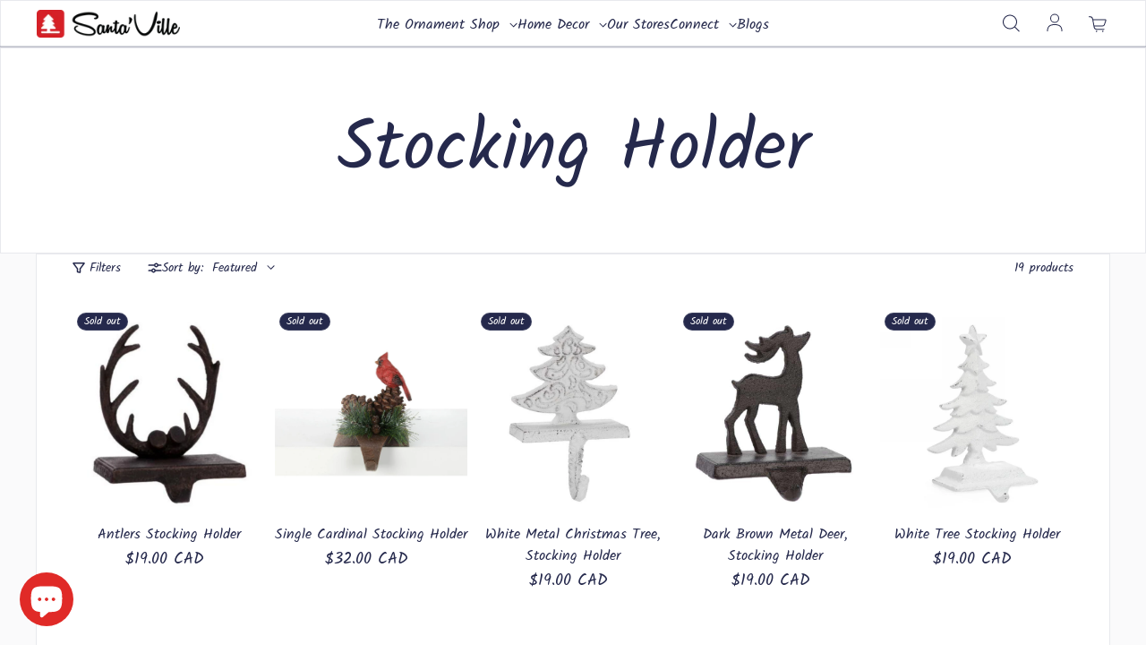

--- FILE ---
content_type: text/html; charset=utf-8
request_url: https://www.santaville.com/collections/stocking-holder
body_size: 55476
content:
<!doctype html>
<html class='no-js' lang='en' dir='ltr'>
  <head>
    <!-- Google tag (gtag.js) -->
<script async src="https://www.googletagmanager.com/gtag/js?id=G-0BRKD34Y01"></script>
<script>
  window.dataLayer = window.dataLayer || [];
  function gtag(){dataLayer.push(arguments);}
  gtag('js', new Date());
  gtag('config', 'G-0BRKD34Y01');
</script>
    <meta name="ahrefs-site-verification" content="8f80658d675480102980074497eb3782a636c9ae19b47b535fdea033006751eb">
    <meta charset='utf-8'>
    <meta http-equiv='X-UA-Compatible' content='IE=edge'>
    <meta name='viewport' content='width=device-width,initial-scale=1'>
    <meta name='theme-color' content='#FFFFFF'><link rel='icon' type='image/png' href='//www.santaville.com/cdn/shop/files/SantaVille_Logo.png?crop=center&height=32&v=1667497313&width=32'><link rel='preconnect' href='https://cdn.shopify.com'><link rel='preconnect' href='https://fonts.shopifycdn.com' crossorigin><title>Stocking Holder
 &ndash; Santa&#39;Ville</title>

    

    

<meta property='og:site_name' content='Santa&#39;Ville'>
<meta property='og:url' content='https://www.santaville.com/collections/stocking-holder'>
<meta property='og:title' content='Stocking Holder'>
<meta property='og:type' content='website'>
<meta property='og:description' content='Step into a world of twinkling lights, laughter, and timeless memories. Santa’Ville celebrates the wonder of Christmas — the joy of giving, the warmth of family, and the magic found in life’s little moments. It’s the little things that make Christmas feel like home.'><meta property='og:image' content='http://www.santaville.com/cdn/shop/files/Santa_BG.png?v=1759699008'>
  <meta property='og:image:secure_url' content='https://www.santaville.com/cdn/shop/files/Santa_BG.png?v=1759699008'>
  <meta property='og:image:width' content='2106'>
  <meta property='og:image:height' content='1536'><meta name='twitter:card' content='summary_large_image'>
<meta name='twitter:title' content='Stocking Holder'>
<meta name='twitter:description' content='Step into a world of twinkling lights, laughter, and timeless memories. Santa’Ville celebrates the wonder of Christmas — the joy of giving, the warmth of family, and the magic found in life’s little moments. It’s the little things that make Christmas feel like home.'>


    <link rel='preload' as='script' href='//www.santaville.com/cdn/shop/t/92/assets/theme.js?v=74498707835622111021732843393'>
    <link rel='preload' as='style' href='//www.santaville.com/cdn/shop/t/92/assets/theme.css?v=114930437036565484311732843393'>

    <style data-shopify>@font-face {
  font-family: Kalam;
  font-weight: 400;
  font-style: normal;
  font-display: swap;
  src: url("//www.santaville.com/cdn/fonts/kalam/kalam_n4.146ac42292d6ecada676dc97796fcd1f16079bde.woff2") format("woff2"),
       url("//www.santaville.com/cdn/fonts/kalam/kalam_n4.48d29762039a6523b7155af84f2c9b49c4db9943.woff") format("woff");
}

  @font-face {
  font-family: Kalam;
  font-weight: 400;
  font-style: normal;
  font-display: swap;
  src: url("//www.santaville.com/cdn/fonts/kalam/kalam_n4.146ac42292d6ecada676dc97796fcd1f16079bde.woff2") format("woff2"),
       url("//www.santaville.com/cdn/fonts/kalam/kalam_n4.48d29762039a6523b7155af84f2c9b49c4db9943.woff") format("woff");
}


  :root {
    
    --font-h-family: Kalam, cursive;
    --font-h-style: normal;
    --font-h-weight: 400;
    --font-h-base-size: 0;
    --font-h-letter-spacing: 0;
    --font-h-line-height: 1.2;

    
    --font-b-family: Kalam, cursive;
    --font-b-style: normal;
    --font-b-weight: 400;
    --font-b-base-size: 0;
    --font-b-letter-spacing: 0;
    --font-b-line-height: 1.5;

    
    --color-default-text: 37, 41, 76;
    --color-default-background: 255, 255, 255;
    --color-accent-1: 224, 42, 39;
    --color-accent-2: 224, 42, 39;
    --color-accent-3: 226, 33, 32;
    --color-soft-background-opacity: 0.02;
    --color-soft-background: var(--color-default-text), var(--color-soft-background-opacity);
    --color-overlay: 255, 255, 255;
    --color-overlay-opacity: 1.0;
    --color-gradient-text: #25294c;
    --color-gradient-background: #FFFFFF;
    --color-gradient-accent-1: linear-gradient(90deg, rgba(224, 42, 39, 1), rgba(161, 34, 32, 1) 100%);
    --color-gradient-accent-2: #e02a27;
    --color-gradient-accent-3: #e22120;
    --color-pswp-background: #FFFFFF;

    
    --container-width: 1600px;
    --container-gutter: 16px;
    --container-gap: 6px;--header-transparent-buffer: calc(var(--header-height) * var(--enable-transparent-header));
--radius: 0px;
--button-radius: 50px;
    --button-outline-opacity: 0%;
    --button-outline-blur: 7px;

    
    --animations-multiple: 2;

    
--card-badge-radius: 20px;
--sold-out-badge-foreground: 255, 255, 255;
      --sold-out-badge-background: 6, 28, 47;
    --section-height-x-small: 100px;
    --section-height-small: 232px;
    --section-height-medium: 364px;
    --section-height-large: 496px;
    --section-height-x-large: 628px;
    --vertical-spacer: 40px;

    --form-input-height: 50px;

    --box-shadow: rgba(0, 0, 0, 0.16) 0px 3px 6px, rgba(0, 0, 0, 0.23) 0px 3px 6px;
  }

  @media (min-width: 751px) {
    :root {
      --container-gutter: 40px;
      --container-gap: 10px;

      --section-height-x-small: 160px;
      --section-height-small: 275px;
      --section-height-medium: 390px;
      --section-height-large: 505px;
      --section-height-x-large: 620px;

      --vertical-spacer: 50px;
    }
  }

  @media (min-width: 991px) {
    :root {
      --section-height-x-small: 230px;
      --section-height-small: 410px;
      --section-height-medium: 590px;
      --section-height-large: 770px;
      --section-height-x-large: 950px;

      --vertical-spacer: 70px;
    }
  }

  
</style>
    <script>
  window.LoessTheme = {
    animations: {
      multiplier: 2
    },

    cartStrings: {
      addToCart: `Add to cart`,
      soldOut: `Sold out`,
      unavailable: `Unavailable`,
      error: `There was an error while updating your cart. Please try again.`,
      quantityError: `You can only add {quantity} of this item to your cart.`
    },

    routes: {
      cart_add_url: '/cart/add',
      cart_change_url: '/cart/change',
      cart_update_url: '/cart/update',
      cart_url: '/cart',
      product_recommendations_url: '/recommendations/products'
    },

    scripts: {
      QRCode: `//www.santaville.com/cdn/shopifycloud/storefront/assets/themes_support/vendor/qrcode-3f2b403b.js`
    },

    strings: {
      copiedToClipboard: "The link was copied to your clipboard",
      shippingCalculatorError: "One or more errors occurred while retrieving the shipping rates:",
      shippingCalculatorMultipleResults: "There are multiple shipping rates for your address:",
      shippingCalculatorNoResults: "Sorry, we do not ship to your address.",
      shippingCalculatorOneResult: "There is one shipping rate for your address:"
    },

    styles: {
      modelViewerUiStyles: 'https://cdn.shopify.com/shopifycloud/model-viewer-ui/assets/v1.0/model-viewer-ui.css'
    }
  };
</script>


    <link href="//www.santaville.com/cdn/shop/t/92/assets/theme.css?v=114930437036565484311732843393" rel="stylesheet" type="text/css" media="all" />
<link rel='preload' as='font' href='//www.santaville.com/cdn/fonts/kalam/kalam_n4.146ac42292d6ecada676dc97796fcd1f16079bde.woff2' type='font/woff2' crossorigin><link rel='preload' as='font' href='//www.santaville.com/cdn/fonts/kalam/kalam_n4.146ac42292d6ecada676dc97796fcd1f16079bde.woff2' type='font/woff2' crossorigin><script>
      if ('noModule' in HTMLScriptElement.prototype) {
        document.documentElement.className = document.documentElement.className.replace('no-js', 'js');
      }
    </script>

    <script>window.performance && window.performance.mark && window.performance.mark('shopify.content_for_header.start');</script><meta name="google-site-verification" content="3Ux7TFXV8XoStYwy1WxzVD3XFNKiCTVRgpNSJ0JHPIw">
<meta name="google-site-verification" content="S7Cp9qLkRBtd1iOWpgVFxQ794HxgWYLzMm1tmW5-v6M">
<meta name="facebook-domain-verification" content="9005i90hrup60onssshhtij8rac9is">
<meta id="shopify-digital-wallet" name="shopify-digital-wallet" content="/2220392561/digital_wallets/dialog">
<meta name="shopify-checkout-api-token" content="5994f2eb42d4f6fbf3d5a853c1244f66">
<meta id="in-context-paypal-metadata" data-shop-id="2220392561" data-venmo-supported="false" data-environment="production" data-locale="en_US" data-paypal-v4="true" data-currency="CAD">
<link rel="alternate" type="application/atom+xml" title="Feed" href="/collections/stocking-holder.atom" />
<link rel="alternate" type="application/json+oembed" href="https://www.santaville.com/collections/stocking-holder.oembed">
<script async="async" src="/checkouts/internal/preloads.js?locale=en-CA"></script>
<link rel="preconnect" href="https://shop.app" crossorigin="anonymous">
<script async="async" src="https://shop.app/checkouts/internal/preloads.js?locale=en-CA&shop_id=2220392561" crossorigin="anonymous"></script>
<script id="apple-pay-shop-capabilities" type="application/json">{"shopId":2220392561,"countryCode":"CA","currencyCode":"CAD","merchantCapabilities":["supports3DS"],"merchantId":"gid:\/\/shopify\/Shop\/2220392561","merchantName":"Santa'Ville","requiredBillingContactFields":["postalAddress","email","phone"],"requiredShippingContactFields":["postalAddress","email","phone"],"shippingType":"shipping","supportedNetworks":["visa","masterCard","amex","discover","interac","jcb"],"total":{"type":"pending","label":"Santa'Ville","amount":"1.00"},"shopifyPaymentsEnabled":true,"supportsSubscriptions":true}</script>
<script id="shopify-features" type="application/json">{"accessToken":"5994f2eb42d4f6fbf3d5a853c1244f66","betas":["rich-media-storefront-analytics"],"domain":"www.santaville.com","predictiveSearch":true,"shopId":2220392561,"locale":"en"}</script>
<script>var Shopify = Shopify || {};
Shopify.shop = "santavile.myshopify.com";
Shopify.locale = "en";
Shopify.currency = {"active":"CAD","rate":"1.0"};
Shopify.country = "CA";
Shopify.theme = {"name":"SV - 2025","id":139438784686,"schema_name":"Upscale","schema_version":"1.2.2","theme_store_id":1754,"role":"main"};
Shopify.theme.handle = "null";
Shopify.theme.style = {"id":null,"handle":null};
Shopify.cdnHost = "www.santaville.com/cdn";
Shopify.routes = Shopify.routes || {};
Shopify.routes.root = "/";</script>
<script type="module">!function(o){(o.Shopify=o.Shopify||{}).modules=!0}(window);</script>
<script>!function(o){function n(){var o=[];function n(){o.push(Array.prototype.slice.apply(arguments))}return n.q=o,n}var t=o.Shopify=o.Shopify||{};t.loadFeatures=n(),t.autoloadFeatures=n()}(window);</script>
<script>
  window.ShopifyPay = window.ShopifyPay || {};
  window.ShopifyPay.apiHost = "shop.app\/pay";
  window.ShopifyPay.redirectState = null;
</script>
<script id="shop-js-analytics" type="application/json">{"pageType":"collection"}</script>
<script defer="defer" async type="module" src="//www.santaville.com/cdn/shopifycloud/shop-js/modules/v2/client.init-shop-cart-sync_BApSsMSl.en.esm.js"></script>
<script defer="defer" async type="module" src="//www.santaville.com/cdn/shopifycloud/shop-js/modules/v2/chunk.common_CBoos6YZ.esm.js"></script>
<script type="module">
  await import("//www.santaville.com/cdn/shopifycloud/shop-js/modules/v2/client.init-shop-cart-sync_BApSsMSl.en.esm.js");
await import("//www.santaville.com/cdn/shopifycloud/shop-js/modules/v2/chunk.common_CBoos6YZ.esm.js");

  window.Shopify.SignInWithShop?.initShopCartSync?.({"fedCMEnabled":true,"windoidEnabled":true});

</script>
<script>
  window.Shopify = window.Shopify || {};
  if (!window.Shopify.featureAssets) window.Shopify.featureAssets = {};
  window.Shopify.featureAssets['shop-js'] = {"shop-cart-sync":["modules/v2/client.shop-cart-sync_DJczDl9f.en.esm.js","modules/v2/chunk.common_CBoos6YZ.esm.js"],"init-fed-cm":["modules/v2/client.init-fed-cm_BzwGC0Wi.en.esm.js","modules/v2/chunk.common_CBoos6YZ.esm.js"],"init-windoid":["modules/v2/client.init-windoid_BS26ThXS.en.esm.js","modules/v2/chunk.common_CBoos6YZ.esm.js"],"shop-cash-offers":["modules/v2/client.shop-cash-offers_DthCPNIO.en.esm.js","modules/v2/chunk.common_CBoos6YZ.esm.js","modules/v2/chunk.modal_Bu1hFZFC.esm.js"],"shop-button":["modules/v2/client.shop-button_D_JX508o.en.esm.js","modules/v2/chunk.common_CBoos6YZ.esm.js"],"init-shop-email-lookup-coordinator":["modules/v2/client.init-shop-email-lookup-coordinator_DFwWcvrS.en.esm.js","modules/v2/chunk.common_CBoos6YZ.esm.js"],"shop-toast-manager":["modules/v2/client.shop-toast-manager_tEhgP2F9.en.esm.js","modules/v2/chunk.common_CBoos6YZ.esm.js"],"shop-login-button":["modules/v2/client.shop-login-button_DwLgFT0K.en.esm.js","modules/v2/chunk.common_CBoos6YZ.esm.js","modules/v2/chunk.modal_Bu1hFZFC.esm.js"],"avatar":["modules/v2/client.avatar_BTnouDA3.en.esm.js"],"init-shop-cart-sync":["modules/v2/client.init-shop-cart-sync_BApSsMSl.en.esm.js","modules/v2/chunk.common_CBoos6YZ.esm.js"],"pay-button":["modules/v2/client.pay-button_BuNmcIr_.en.esm.js","modules/v2/chunk.common_CBoos6YZ.esm.js"],"init-shop-for-new-customer-accounts":["modules/v2/client.init-shop-for-new-customer-accounts_DrjXSI53.en.esm.js","modules/v2/client.shop-login-button_DwLgFT0K.en.esm.js","modules/v2/chunk.common_CBoos6YZ.esm.js","modules/v2/chunk.modal_Bu1hFZFC.esm.js"],"init-customer-accounts-sign-up":["modules/v2/client.init-customer-accounts-sign-up_TlVCiykN.en.esm.js","modules/v2/client.shop-login-button_DwLgFT0K.en.esm.js","modules/v2/chunk.common_CBoos6YZ.esm.js","modules/v2/chunk.modal_Bu1hFZFC.esm.js"],"shop-follow-button":["modules/v2/client.shop-follow-button_C5D3XtBb.en.esm.js","modules/v2/chunk.common_CBoos6YZ.esm.js","modules/v2/chunk.modal_Bu1hFZFC.esm.js"],"checkout-modal":["modules/v2/client.checkout-modal_8TC_1FUY.en.esm.js","modules/v2/chunk.common_CBoos6YZ.esm.js","modules/v2/chunk.modal_Bu1hFZFC.esm.js"],"init-customer-accounts":["modules/v2/client.init-customer-accounts_C0Oh2ljF.en.esm.js","modules/v2/client.shop-login-button_DwLgFT0K.en.esm.js","modules/v2/chunk.common_CBoos6YZ.esm.js","modules/v2/chunk.modal_Bu1hFZFC.esm.js"],"lead-capture":["modules/v2/client.lead-capture_Cq0gfm7I.en.esm.js","modules/v2/chunk.common_CBoos6YZ.esm.js","modules/v2/chunk.modal_Bu1hFZFC.esm.js"],"shop-login":["modules/v2/client.shop-login_BmtnoEUo.en.esm.js","modules/v2/chunk.common_CBoos6YZ.esm.js","modules/v2/chunk.modal_Bu1hFZFC.esm.js"],"payment-terms":["modules/v2/client.payment-terms_BHOWV7U_.en.esm.js","modules/v2/chunk.common_CBoos6YZ.esm.js","modules/v2/chunk.modal_Bu1hFZFC.esm.js"]};
</script>
<script>(function() {
  var isLoaded = false;
  function asyncLoad() {
    if (isLoaded) return;
    isLoaded = true;
    var urls = ["\/\/d1liekpayvooaz.cloudfront.net\/apps\/customizery\/customizery.js?shop=santavile.myshopify.com","https:\/\/cdn.hextom.com\/js\/freeshippingbar.js?shop=santavile.myshopify.com","\/\/cdn.shopify.com\/proxy\/23e83ad4255f302adf3aaf218934535a05fed2a615dc448091660fec814bb9ac\/d1639lhkj5l89m.cloudfront.net\/js\/storefront\/uppromote.js?shop=santavile.myshopify.com\u0026sp-cache-control=cHVibGljLCBtYXgtYWdlPTkwMA","https:\/\/d33a6lvgbd0fej.cloudfront.net\/script_tag\/secomapp.scripttag.js?shop=santavile.myshopify.com","https:\/\/app.marsello.com\/Portal\/Widget\/ScriptToInstall\/692b024e2a2c1bd0c24b2bac?aProvId=692b0274fc2bd402e9403faf\u0026shop=santavile.myshopify.com"];
    for (var i = 0; i < urls.length; i++) {
      var s = document.createElement('script');
      s.type = 'text/javascript';
      s.async = true;
      s.src = urls[i];
      var x = document.getElementsByTagName('script')[0];
      x.parentNode.insertBefore(s, x);
    }
  };
  if(window.attachEvent) {
    window.attachEvent('onload', asyncLoad);
  } else {
    window.addEventListener('load', asyncLoad, false);
  }
})();</script>
<script id="__st">var __st={"a":2220392561,"offset":-18000,"reqid":"48aa7193-07d3-4720-8cba-9c2d35546151-1768866621","pageurl":"www.santaville.com\/collections\/stocking-holder","u":"0fe662a07390","p":"collection","rtyp":"collection","rid":293372690606};</script>
<script>window.ShopifyPaypalV4VisibilityTracking = true;</script>
<script id="captcha-bootstrap">!function(){'use strict';const t='contact',e='account',n='new_comment',o=[[t,t],['blogs',n],['comments',n],[t,'customer']],c=[[e,'customer_login'],[e,'guest_login'],[e,'recover_customer_password'],[e,'create_customer']],r=t=>t.map((([t,e])=>`form[action*='/${t}']:not([data-nocaptcha='true']) input[name='form_type'][value='${e}']`)).join(','),a=t=>()=>t?[...document.querySelectorAll(t)].map((t=>t.form)):[];function s(){const t=[...o],e=r(t);return a(e)}const i='password',u='form_key',d=['recaptcha-v3-token','g-recaptcha-response','h-captcha-response',i],f=()=>{try{return window.sessionStorage}catch{return}},m='__shopify_v',_=t=>t.elements[u];function p(t,e,n=!1){try{const o=window.sessionStorage,c=JSON.parse(o.getItem(e)),{data:r}=function(t){const{data:e,action:n}=t;return t[m]||n?{data:e,action:n}:{data:t,action:n}}(c);for(const[e,n]of Object.entries(r))t.elements[e]&&(t.elements[e].value=n);n&&o.removeItem(e)}catch(o){console.error('form repopulation failed',{error:o})}}const l='form_type',E='cptcha';function T(t){t.dataset[E]=!0}const w=window,h=w.document,L='Shopify',v='ce_forms',y='captcha';let A=!1;((t,e)=>{const n=(g='f06e6c50-85a8-45c8-87d0-21a2b65856fe',I='https://cdn.shopify.com/shopifycloud/storefront-forms-hcaptcha/ce_storefront_forms_captcha_hcaptcha.v1.5.2.iife.js',D={infoText:'Protected by hCaptcha',privacyText:'Privacy',termsText:'Terms'},(t,e,n)=>{const o=w[L][v],c=o.bindForm;if(c)return c(t,g,e,D).then(n);var r;o.q.push([[t,g,e,D],n]),r=I,A||(h.body.append(Object.assign(h.createElement('script'),{id:'captcha-provider',async:!0,src:r})),A=!0)});var g,I,D;w[L]=w[L]||{},w[L][v]=w[L][v]||{},w[L][v].q=[],w[L][y]=w[L][y]||{},w[L][y].protect=function(t,e){n(t,void 0,e),T(t)},Object.freeze(w[L][y]),function(t,e,n,w,h,L){const[v,y,A,g]=function(t,e,n){const i=e?o:[],u=t?c:[],d=[...i,...u],f=r(d),m=r(i),_=r(d.filter((([t,e])=>n.includes(e))));return[a(f),a(m),a(_),s()]}(w,h,L),I=t=>{const e=t.target;return e instanceof HTMLFormElement?e:e&&e.form},D=t=>v().includes(t);t.addEventListener('submit',(t=>{const e=I(t);if(!e)return;const n=D(e)&&!e.dataset.hcaptchaBound&&!e.dataset.recaptchaBound,o=_(e),c=g().includes(e)&&(!o||!o.value);(n||c)&&t.preventDefault(),c&&!n&&(function(t){try{if(!f())return;!function(t){const e=f();if(!e)return;const n=_(t);if(!n)return;const o=n.value;o&&e.removeItem(o)}(t);const e=Array.from(Array(32),(()=>Math.random().toString(36)[2])).join('');!function(t,e){_(t)||t.append(Object.assign(document.createElement('input'),{type:'hidden',name:u})),t.elements[u].value=e}(t,e),function(t,e){const n=f();if(!n)return;const o=[...t.querySelectorAll(`input[type='${i}']`)].map((({name:t})=>t)),c=[...d,...o],r={};for(const[a,s]of new FormData(t).entries())c.includes(a)||(r[a]=s);n.setItem(e,JSON.stringify({[m]:1,action:t.action,data:r}))}(t,e)}catch(e){console.error('failed to persist form',e)}}(e),e.submit())}));const S=(t,e)=>{t&&!t.dataset[E]&&(n(t,e.some((e=>e===t))),T(t))};for(const o of['focusin','change'])t.addEventListener(o,(t=>{const e=I(t);D(e)&&S(e,y())}));const B=e.get('form_key'),M=e.get(l),P=B&&M;t.addEventListener('DOMContentLoaded',(()=>{const t=y();if(P)for(const e of t)e.elements[l].value===M&&p(e,B);[...new Set([...A(),...v().filter((t=>'true'===t.dataset.shopifyCaptcha))])].forEach((e=>S(e,t)))}))}(h,new URLSearchParams(w.location.search),n,t,e,['guest_login'])})(!0,!0)}();</script>
<script integrity="sha256-4kQ18oKyAcykRKYeNunJcIwy7WH5gtpwJnB7kiuLZ1E=" data-source-attribution="shopify.loadfeatures" defer="defer" src="//www.santaville.com/cdn/shopifycloud/storefront/assets/storefront/load_feature-a0a9edcb.js" crossorigin="anonymous"></script>
<script crossorigin="anonymous" defer="defer" src="//www.santaville.com/cdn/shopifycloud/storefront/assets/shopify_pay/storefront-65b4c6d7.js?v=20250812"></script>
<script data-source-attribution="shopify.dynamic_checkout.dynamic.init">var Shopify=Shopify||{};Shopify.PaymentButton=Shopify.PaymentButton||{isStorefrontPortableWallets:!0,init:function(){window.Shopify.PaymentButton.init=function(){};var t=document.createElement("script");t.src="https://www.santaville.com/cdn/shopifycloud/portable-wallets/latest/portable-wallets.en.js",t.type="module",document.head.appendChild(t)}};
</script>
<script data-source-attribution="shopify.dynamic_checkout.buyer_consent">
  function portableWalletsHideBuyerConsent(e){var t=document.getElementById("shopify-buyer-consent"),n=document.getElementById("shopify-subscription-policy-button");t&&n&&(t.classList.add("hidden"),t.setAttribute("aria-hidden","true"),n.removeEventListener("click",e))}function portableWalletsShowBuyerConsent(e){var t=document.getElementById("shopify-buyer-consent"),n=document.getElementById("shopify-subscription-policy-button");t&&n&&(t.classList.remove("hidden"),t.removeAttribute("aria-hidden"),n.addEventListener("click",e))}window.Shopify?.PaymentButton&&(window.Shopify.PaymentButton.hideBuyerConsent=portableWalletsHideBuyerConsent,window.Shopify.PaymentButton.showBuyerConsent=portableWalletsShowBuyerConsent);
</script>
<script data-source-attribution="shopify.dynamic_checkout.cart.bootstrap">document.addEventListener("DOMContentLoaded",(function(){function t(){return document.querySelector("shopify-accelerated-checkout-cart, shopify-accelerated-checkout")}if(t())Shopify.PaymentButton.init();else{new MutationObserver((function(e,n){t()&&(Shopify.PaymentButton.init(),n.disconnect())})).observe(document.body,{childList:!0,subtree:!0})}}));
</script>
<link id="shopify-accelerated-checkout-styles" rel="stylesheet" media="screen" href="https://www.santaville.com/cdn/shopifycloud/portable-wallets/latest/accelerated-checkout-backwards-compat.css" crossorigin="anonymous">
<style id="shopify-accelerated-checkout-cart">
        #shopify-buyer-consent {
  margin-top: 1em;
  display: inline-block;
  width: 100%;
}

#shopify-buyer-consent.hidden {
  display: none;
}

#shopify-subscription-policy-button {
  background: none;
  border: none;
  padding: 0;
  text-decoration: underline;
  font-size: inherit;
  cursor: pointer;
}

#shopify-subscription-policy-button::before {
  box-shadow: none;
}

      </style>

<script>window.performance && window.performance.mark && window.performance.mark('shopify.content_for_header.end');</script>
  
                  <script src="//www.santaville.com/cdn/shop/t/92/assets/bss-file-configdata.js?v=19453381437224918031732843393" type="text/javascript"></script><script>
              if (typeof BSS_PL == 'undefined') {
                  var BSS_PL = {};
              }
              
              var bssPlApiServer = "https://product-labels-pro.bsscommerce.com";
              BSS_PL.customerTags = 'null';
              BSS_PL.configData = configDatas;
              BSS_PL.storeId = 28484;
              BSS_PL.currentPlan = "false";
              BSS_PL.storeIdCustomOld = "10678";
              BSS_PL.storeIdOldWIthPriority = "12200";
              BSS_PL.apiServerProduction = "https://product-labels-pro.bsscommerce.com";
              
              </script>
          <style>
.homepage-slideshow .slick-slide .bss_pl_img {
    visibility: hidden !important;
}
</style><script>function fixBugForStores($, BSS_PL, parent, page, htmlLabel) { return false;}</script>
                      



<!-- BEGIN app block: shopify://apps/powerful-form-builder/blocks/app-embed/e4bcb1eb-35b2-42e6-bc37-bfe0e1542c9d --><script type="text/javascript" hs-ignore data-cookieconsent="ignore">
  var Globo = Globo || {};
  var globoFormbuilderRecaptchaInit = function(){};
  var globoFormbuilderHcaptchaInit = function(){};
  window.Globo.FormBuilder = window.Globo.FormBuilder || {};
  window.Globo.FormBuilder.shop = {"configuration":{"money_format":"${{amount}}"},"pricing":{"features":{"bulkOrderForm":false,"cartForm":false,"fileUpload":2,"removeCopyright":false,"restrictedEmailDomains":false}},"settings":{"copyright":"Powered by <a href=\"https://globosoftware.net\" target=\"_blank\">Globo</a> <a href=\"https://apps.shopify.com/form-builder-contact-form\" target=\"_blank\">Form</a>","hideWaterMark":false,"reCaptcha":{"recaptchaType":"v2","siteKey":false,"languageCode":"en"},"scrollTop":false,"customCssCode":"","customCssEnabled":false,"additionalColumns":[]},"encryption_form_id":1,"url":"https://form.globosoftware.net/","CDN_URL":"https://dxo9oalx9qc1s.cloudfront.net"};

  if(window.Globo.FormBuilder.shop.settings.customCssEnabled && window.Globo.FormBuilder.shop.settings.customCssCode){
    const customStyle = document.createElement('style');
    customStyle.type = 'text/css';
    customStyle.innerHTML = window.Globo.FormBuilder.shop.settings.customCssCode;
    document.head.appendChild(customStyle);
  }

  window.Globo.FormBuilder.forms = [];
    
      
      
      
      window.Globo.FormBuilder.forms[94047] = {"94047":{"header":{"active":true,"title":"Dear Santa,","description":"\u003cp\u003e\u003cbr\u003e\u003c\/p\u003e"},"elements":[{"id":"group","type":"group","label":"About Me","description":"","elements":[{"id":"text","type":"text","label":"My name is","placeholder":"","description":"","limitCharacters":false,"characters":100,"hideLabel":false,"keepPositionLabel":false,"required":false,"ifHideLabel":false,"inputIcon":"","columnWidth":100},{"id":"email","type":"email","label":"My email address is","placeholder":"Email","description":"","limitCharacters":false,"characters":100,"hideLabel":false,"keepPositionLabel":false,"required":true,"ifHideLabel":false,"inputIcon":"","columnWidth":50},{"id":"number-2","type":"number","label":"My age is","placeholder":"","description":"","limitCharacters":false,"characters":100,"hideLabel":false,"keepPositionLabel":false,"required":false,"ifHideLabel":false,"inputIcon":"\u003csvg aria-hidden=\"true\" focusable=\"false\" data-prefix=\"fas\" data-icon=\"edit\" class=\"svg-inline--fa fa-edit fa-w-18\" role=\"img\" xmlns=\"http:\/\/www.w3.org\/2000\/svg\" viewBox=\"0 0 576 512\"\u003e\u003cpath fill=\"currentColor\" d=\"M402.6 83.2l90.2 90.2c3.8 3.8 3.8 10 0 13.8L274.4 405.6l-92.8 10.3c-12.4 1.4-22.9-9.1-21.5-21.5l10.3-92.8L388.8 83.2c3.8-3.8 10-3.8 13.8 0zm162-22.9l-48.8-48.8c-15.2-15.2-39.9-15.2-55.2 0l-35.4 35.4c-3.8 3.8-3.8 10 0 13.8l90.2 90.2c3.8 3.8 10 3.8 13.8 0l35.4-35.4c15.2-15.3 15.2-40 0-55.2zM384 346.2V448H64V128h229.8c3.2 0 6.2-1.3 8.5-3.5l40-40c7.6-7.6 2.2-20.5-8.5-20.5H48C21.5 64 0 85.5 0 112v352c0 26.5 21.5 48 48 48h352c26.5 0 48-21.5 48-48V306.2c0-10.7-12.9-16-20.5-8.5l-40 40c-2.2 2.3-3.5 5.3-3.5 8.5z\"\u003e\u003c\/path\u003e\u003c\/svg\u003e","columnWidth":50},{"id":"select","type":"select","label":"This year I have been","placeholder":"Please select","options":"Naughty\nNice\nA little bit of both","defaultOption":"","description":"","hideLabel":false,"keepPositionLabel":false,"required":true,"ifHideLabel":false,"inputIcon":"\u003csvg aria-hidden=\"true\" focusable=\"false\" data-prefix=\"fas\" data-icon=\"laugh\" class=\"svg-inline--fa fa-laugh fa-w-16\" role=\"img\" xmlns=\"http:\/\/www.w3.org\/2000\/svg\" viewBox=\"0 0 496 512\"\u003e\u003cpath fill=\"currentColor\" d=\"M248 8C111 8 0 119 0 256s111 248 248 248 248-111 248-248S385 8 248 8zm80 152c17.7 0 32 14.3 32 32s-14.3 32-32 32-32-14.3-32-32 14.3-32 32-32zm-160 0c17.7 0 32 14.3 32 32s-14.3 32-32 32-32-14.3-32-32 14.3-32 32-32zm88 272h-16c-73.4 0-134-55-142.9-126-1.2-9.5 6.3-18 15.9-18h270c9.6 0 17.1 8.4 15.9 18-8.9 71-69.5 126-142.9 126z\"\u003e\u003c\/path\u003e\u003c\/svg\u003e","columnWidth":50},{"id":"textarea","type":"textarea","label":"For Christmas this year, I'm wishing for...","placeholder":"","description":"","limitCharacters":false,"characters":100,"hideLabel":false,"keepPositionLabel":false,"required":true,"ifHideLabel":false,"columnWidth":100,"conditionalField":false,"onlyShowIf":false,"select":false},{"id":"textarea-2","type":"textarea","label":"Santa’Ville elves should grant my Christmas wish because","placeholder":"","description":"","limitCharacters":false,"characters":100,"hideLabel":false,"keepPositionLabel":false,"required":false,"ifHideLabel":false,"columnWidth":100,"conditionalField":false,"onlyShowIf":false,"select":false},{"id":"text-3","type":"text","label":"If this wish is not for yourself, tell us who is it for","placeholder":"","description":"","limitCharacters":false,"characters":100,"hideLabel":false,"keepPositionLabel":false,"required":false,"ifHideLabel":false,"inputIcon":"","columnWidth":100,"conditionalField":false,"onlyShowIf":false,"select":false},{"id":"devider","type":"devider","hideDevider":false,"conditionalField":false,"onlyShowIf":false,"select":false},{"id":"textarea-3","type":"textarea","label":"Is their anything from Santa'Ville catalgoue also on your wish list?","placeholder":"","description":"","limitCharacters":false,"characters":100,"hideLabel":false,"keepPositionLabel":false,"required":false,"ifHideLabel":false,"columnWidth":100,"conditionalField":false,"onlyShowIf":false,"select":false},{"id":"text-2","type":"text","label":"My instagram handle","placeholder":"","description":"If you would like us to share your wishes on Santa'Ville' Instagram ","limitCharacters":false,"characters":100,"hideLabel":false,"keepPositionLabel":false,"required":false,"ifHideLabel":false,"inputIcon":"","columnWidth":50,"conditionalField":false,"onlyShowIf":false,"select":false}],"add-elements":null,"conditionalFieldForAllElements":false}],"add-elements":null,"footer":{"description":"","previousText":"Previous","nextText":"Next","submitText":"Submit","resetButton":false,"resetButtonText":"Reset","submitFullWidth":false,"submitAlignment":"left"},"mail":{"admin":null,"customer":{"enable":true,"emailType":"elementEmail","selectEmail":"onlyEmail","emailId":"email","emailConditional":false,"note":"You can use variables which will help you create a dynamic content","subject":"Thanks for submitting","content":"\u003ctable class=\"header row\" style=\"width: 100%; border-spacing: 0; border-collapse: collapse; margin: 40px 0 20px;\"\u003e\n\u003ctbody\u003e\n\u003ctr\u003e\n\u003ctd class=\"header__cell\" style=\"font-family: -apple-system, BlinkMacSystemFont, Roboto, Oxygen, Ubuntu, Cantarell, Fira Sans, Droid Sans, Helvetica Neue, sans-serif;\"\u003e\u003ccenter\u003e\n\u003ctable class=\"container\" style=\"width: 559px; text-align: left; border-spacing: 0px; border-collapse: collapse; margin: 0px auto;\"\u003e\n\u003ctbody\u003e\n\u003ctr\u003e\n\u003ctd style=\"font-family: -apple-system, BlinkMacSystemFont, Roboto, Oxygen, Ubuntu, Cantarell, 'Fira Sans', 'Droid Sans', 'Helvetica Neue', sans-serif; width: 544.219px;\"\u003e\n\u003ctable class=\"row\" style=\"width: 100%; border-spacing: 0; border-collapse: collapse;\"\u003e\n\u003ctbody\u003e\n\u003ctr\u003e\n\u003ctd class=\"shop-name__cell\" style=\"font-family: -apple-system, BlinkMacSystemFont, Roboto, Oxygen, Ubuntu, Cantarell, Fira Sans, Droid Sans, Helvetica Neue, sans-serif;\"\u003e\n\u003ch1 class=\"shop-name__text\" style=\"font-weight: normal; font-size: 30px; color: #333; margin: 0;\"\u003e\u003ca class=\"shop_name\" target=\"_blank\" rel=\"noopener\"\u003eShop\u003c\/a\u003e\u003c\/h1\u003e\n\u003c\/td\u003e\n\u003ctd class=\"order-number__cell\" style=\"font-family: -apple-system, BlinkMacSystemFont, Roboto, Oxygen, Ubuntu, Cantarell, Fira Sans, Droid Sans, Helvetica Neue, sans-serif; font-size: 14px; color: #999;\" align=\"right\"\u003e\u0026nbsp;\u003c\/td\u003e\n\u003c\/tr\u003e\n\u003c\/tbody\u003e\n\u003c\/table\u003e\n\u003c\/td\u003e\n\u003c\/tr\u003e\n\u003c\/tbody\u003e\n\u003c\/table\u003e\n\u003c\/center\u003e\u003c\/td\u003e\n\u003c\/tr\u003e\n\u003c\/tbody\u003e\n\u003c\/table\u003e\n\u003ctable class=\"row content\" style=\"width: 100%; border-spacing: 0; border-collapse: collapse;\"\u003e\n\u003ctbody\u003e\n\u003ctr\u003e\n\u003ctd class=\"content__cell\" style=\"font-family: -apple-system, BlinkMacSystemFont, Roboto, Oxygen, Ubuntu, Cantarell, Fira Sans, Droid Sans, Helvetica Neue, sans-serif; padding-bottom: 40px;\"\u003e\u003ccenter\u003e\n\u003ctable class=\"container\" style=\"width: 560px; text-align: left; border-spacing: 0; border-collapse: collapse; margin: 0 auto;\"\u003e\n\u003ctbody\u003e\n\u003ctr\u003e\n\u003ctd style=\"font-family: -apple-system, BlinkMacSystemFont, Roboto, Oxygen, Ubuntu, Cantarell, Fira Sans, Droid Sans, Helvetica Neue, sans-serif;\"\u003e\n\u003ch2 class=\"quote-heading\" style=\"font-weight: normal; font-size: 24px; margin: 0 0 10px;\"\u003eThanks for your submission\u003c\/h2\u003e\n\u003cp class=\"quote-heading-message\"\u003eHi, we are getting your submission. We will get back to you shortly.\u003c\/p\u003e\n\u003c\/td\u003e\n\u003c\/tr\u003e\n\u003c\/tbody\u003e\n\u003c\/table\u003e\n\u003ctable class=\"row section\" style=\"width: 100%; border-spacing: 0; border-collapse: collapse; border-top-width: 1px; border-top-color: #e5e5e5; border-top-style: solid;\"\u003e\n\u003ctbody\u003e\n\u003ctr\u003e\n\u003ctd class=\"section__cell\" style=\"font-family: -apple-system, BlinkMacSystemFont, Roboto, Oxygen, Ubuntu, Cantarell, Fira Sans, Droid Sans, Helvetica Neue, sans-serif; padding: 40px 0;\"\u003e\u003ccenter\u003e\n\u003ctable class=\"container\" style=\"width: 560px; text-align: left; border-spacing: 0; border-collapse: collapse; margin: 0 auto;\"\u003e\n\u003ctbody\u003e\n\u003ctr\u003e\n\u003ctd style=\"font-family: -apple-system, BlinkMacSystemFont, Roboto, Oxygen, Ubuntu, Cantarell, Fira Sans, Droid Sans, Helvetica Neue, sans-serif;\"\u003e\n\u003ch3 class=\"more-information\"\u003eMore information\u003c\/h3\u003e\n\u003cp\u003e{{data}}\u003c\/p\u003e\n\u003c\/td\u003e\n\u003c\/tr\u003e\n\u003c\/tbody\u003e\n\u003c\/table\u003e\n\u003c\/center\u003e\u003c\/td\u003e\n\u003c\/tr\u003e\n\u003c\/tbody\u003e\n\u003c\/table\u003e\n\u003ctable class=\"row footer\" style=\"width: 100%; border-spacing: 0; border-collapse: collapse; border-top-width: 1px; border-top-color: #e5e5e5; border-top-style: solid;\"\u003e\n\u003ctbody\u003e\n\u003ctr\u003e\n\u003ctd class=\"footer__cell\" style=\"font-family: -apple-system, BlinkMacSystemFont, Roboto, Oxygen, Ubuntu, Cantarell, Fira Sans, Droid Sans, Helvetica Neue, sans-serif; padding: 35px 0;\"\u003e\u003ccenter\u003e\n\u003ctable class=\"container\" style=\"width: 560px; text-align: left; border-spacing: 0; border-collapse: collapse; margin: 0 auto;\"\u003e\n\u003ctbody\u003e\n\u003ctr\u003e\n\u003ctd style=\"font-family: -apple-system, BlinkMacSystemFont, Roboto, Oxygen, Ubuntu, Cantarell, Fira Sans, Droid Sans, Helvetica Neue, sans-serif;\"\u003e\n\u003cp class=\"contact\" style=\"text-align: center;\"\u003eIf you have any questions, reply to this email or contact us at \u003ca href=\"mailto:taimour@santaville.ca\"\u003etaimour@santaville.ca\u003c\/a\u003e\u003c\/p\u003e\n\u003c\/td\u003e\n\u003c\/tr\u003e\n\u003ctr\u003e\n\u003ctd style=\"font-family: -apple-system, BlinkMacSystemFont, Roboto, Oxygen, Ubuntu, Cantarell, Fira Sans, Droid Sans, Helvetica Neue, sans-serif;\"\u003e\n\u003cp class=\"disclaimer__subtext\" style=\"color: #999; line-height: 150%; font-size: 14px; margin: 0; text-align: center;\"\u003eClick \u003ca href=\"[UNSUBSCRIBEURL]\"\u003ehere\u003c\/a\u003e to unsubscribe\u003c\/p\u003e\n\u003c\/td\u003e\n\u003c\/tr\u003e\n\u003c\/tbody\u003e\n\u003c\/table\u003e\n\u003c\/center\u003e\u003c\/td\u003e\n\u003c\/tr\u003e\n\u003c\/tbody\u003e\n\u003c\/table\u003e\n\u003c\/center\u003e\u003c\/td\u003e\n\u003c\/tr\u003e\n\u003c\/tbody\u003e\n\u003c\/table\u003e","islimitWidth":false,"maxWidth":"600"}},"appearance":{"layout":"boxed","width":600,"style":"classic","mainColor":"rgba(208,2,27,1)","headingColor":"#000","labelColor":"#000","descriptionColor":"#6c757d","optionColor":"#000","paragraphColor":"#000","paragraphBackground":"#fff","background":"color","backgroundColor":"#FFF","backgroundImage":"","backgroundImageAlignment":"middle","floatingIcon":"\u003csvg aria-hidden=\"true\" focusable=\"false\" data-prefix=\"far\" data-icon=\"envelope\" class=\"svg-inline--fa fa-envelope fa-w-16\" role=\"img\" xmlns=\"http:\/\/www.w3.org\/2000\/svg\" viewBox=\"0 0 512 512\"\u003e\u003cpath fill=\"currentColor\" d=\"M464 64H48C21.49 64 0 85.49 0 112v288c0 26.51 21.49 48 48 48h416c26.51 0 48-21.49 48-48V112c0-26.51-21.49-48-48-48zm0 48v40.805c-22.422 18.259-58.168 46.651-134.587 106.49-16.841 13.247-50.201 45.072-73.413 44.701-23.208.375-56.579-31.459-73.413-44.701C106.18 199.465 70.425 171.067 48 152.805V112h416zM48 400V214.398c22.914 18.251 55.409 43.862 104.938 82.646 21.857 17.205 60.134 55.186 103.062 54.955 42.717.231 80.509-37.199 103.053-54.947 49.528-38.783 82.032-64.401 104.947-82.653V400H48z\"\u003e\u003c\/path\u003e\u003c\/svg\u003e","floatingText":"","displayOnAllPage":false,"position":"bottom right","formType":"normalForm"},"reCaptcha":{"enable":false,"note":"Please make sure that you have set Google reCaptcha v2 Site key and Secret key in \u003ca href=\"\/admin\/settings\"\u003eSettings\u003c\/a\u003e"},"errorMessage":{"required":"Please fill in field","invalid":"Invalid","invalidName":"Invalid name","invalidEmail":"Invalid email","invalidURL":"Invalid URL","invalidPhone":"Invalid phone","invalidNumber":"Invalid number","invalidPassword":"Invalid password","confirmPasswordNotMatch":"Confirmed password doesn't match","customerAlreadyExists":"Customer already exists","fileSizeLimit":"File size limit exceeded","fileNotAllowed":"File extension not allowed","requiredCaptcha":"Please, enter the captcha","requiredProducts":"Please select product","limitQuantity":"The number of products left in stock has been exceeded","shopifyInvalidPhone":"phone - Enter a valid phone number to use this delivery method","shopifyPhoneHasAlready":"phone - Phone has already been taken","shopifyInvalidProvice":"addresses.province - is not valid","otherError":"Something went wrong, please try again"},"afterSubmit":{"action":"clearForm","message":"\u003ch4\u003eThanks for getting in touch!\u0026nbsp;\u003c\/h4\u003e\u003cp\u003e\u003cbr\u003e\u003c\/p\u003e\u003cp\u003eWe appreciate you contacting us. One of our colleagues will get back in touch with you soon!\u003c\/p\u003e\u003cp\u003e\u003cbr\u003e\u003c\/p\u003e\u003cp\u003eHave a great day!\u003c\/p\u003e","redirectUrl":"","enableGa":false,"gaEventCategory":"Form Builder by Globo","gaEventAction":"Submit","gaEventLabel":"Contact us form","enableFpx":false,"fpxTrackerName":""},"integration":{"shopify":{"createAccount":false,"ifExist":"returnError","sendEmailInvite":false,"acceptsMarketing":false,"note":"Learn \u003ca href=\"https:\/\/www.google.com\/\" target=\"_blank\"\u003ehow to connect\u003c\/a\u003e form elements to Shopify customer data","integrationElements":[]},"mailChimp":{"loading":"","enable":false,"list":false,"note":"Learn \u003ca href=\"https:\/\/www.google.com\/\" target=\"_blank\"\u003ehow to connect\u003c\/a\u003e form elements to Mailchimp subscriber data","integrationElements":[]},"klaviyo":{"loading":"","enable":false,"list":false,"note":"Learn \u003ca href=\"https:\/\/www.google.com\/\" target=\"_blank\"\u003ehow to connect\u003c\/a\u003e form elements to Klaviyo subscriber data","integrationElements":{"klaviyoemail":"","first_name":{"val":"","option":""},"last_name":{"val":"","option":""},"title":{"val":"","option":""},"organization":{"val":"","option":""},"phone_number":{"val":"","option":""},"address1":{"val":"","option":""},"address2":{"val":"","option":""},"city":{"val":"","option":""},"region":{"val":"","option":""},"zip":{"val":"","option":""},"country":{"val":"","option":""},"latitude":{"val":"","option":""},"longitude":{"val":"","option":""}}},"zapier":{"enable":false,"webhookUrl":""},"hubspot":{"loading":"","enable":false,"list":false,"integrationElements":[]},"omnisend":{"loading":"","enable":false,"integrationElements":{"email":{"val":"","option":""},"firstName":{"val":"","option":""},"lastName":{"val":"","option":""},"status":{"val":"","option":""},"country":{"val":"","option":""},"state":{"val":"","option":""},"city":{"val":"","option":""},"phone":{"val":"","option":""},"postalCode":{"val":"","option":""},"gender":{"val":"","option":""},"birthdate":{"val":"","option":""},"tags":{"val":"","option":""},"customProperties1":{"val":"","option":""},"customProperties2":{"val":"","option":""},"customProperties3":{"val":"","option":""},"customProperties4":{"val":"","option":""},"customProperties5":{"val":"","option":""}}},"getresponse":{"loading":"","enable":false,"list":false,"integrationElements":{"email":{"val":"","option":""},"name":{"val":"","option":""},"gender":{"val":"","option":""},"birthdate":{"val":"","option":""},"company":{"val":"","option":""},"city":{"val":"","option":""},"state":{"val":"","option":""},"street":{"val":"","option":""},"postal_code":{"val":"","option":""},"country":{"val":"","option":""},"phone":{"val":"","option":""},"fax":{"val":"","option":""},"comment":{"val":"","option":""},"ref":{"val":"","option":""},"url":{"val":"","option":""},"tags":{"val":"","option":""},"dayOfCycle":{"val":"","option":""},"scoring":{"val":"","option":""}}},"sendinblue":{"loading":"","enable":false,"list":false,"integrationElements":[]},"campaignmonitor":{"loading":"","enable":false,"list":false,"integrationElements":[]},"activecampaign":{"loading":"","enable":false,"list":[],"integrationElements":[]},"googleCalendar":{"loading":"","enable":false,"list":"","integrationElements":{"starttime":"","endtime":"","summary":"","location":"","description":"","attendees":""}},"googleSheet":{"loading":"","enable":false,"spreadsheetdestination":"","listFields":["number-2","select","textarea","textarea-2","devider","text-2","text-3","textarea-3"],"submissionIp":false}},"publish":{"requiredLogin":false,"requiredLoginMessage":"Please \u003ca href=\"\/account\/login\" title=\"login\"\u003elogin\u003c\/a\u003e to continue","publishType":"embedCode","embedCode":"\u003cdiv class=\"globo-formbuilder\" data-id=\"OTQwNDc=\"\u003e\u003c\/div\u003e","shortCode":"{formbuilder:OTQwNDc=}","popup":"\u003cbutton class=\"globo-formbuilder-open\" data-id=\"OTQwNDc=\"\u003eOpen form\u003c\/button\u003e","lightbox":"\u003cdiv class=\"globo-form-publish-modal lightbox hidden\" data-id=\"OTQwNDc=\"\u003e\u003cdiv class=\"globo-form-modal-content\"\u003e\u003cdiv class=\"globo-formbuilder\" data-id=\"OTQwNDc=\"\u003e\u003c\/div\u003e\u003c\/div\u003e\u003c\/div\u003e","enableAddShortCode":false,"selectPage":"index","selectPositionOnPage":"top","selectTime":"forever","setCookie":"1"},"isStepByStepForm":false,"html":"\n\u003cdiv class=\"globo-form boxed-form globo-form-id-94047\"\u003e\n\u003cstyle\u003e\n.globo-form-id-94047 .globo-form-app{\n    max-width: 600px;\n    width: -webkit-fill-available;\n    \n    background-color: #FFF;\n    \n    \n}\n\n.globo-form-id-94047 .globo-form-app .globo-heading{\n    color: #000\n}\n.globo-form-id-94047 .globo-form-app .globo-description,\n.globo-form-id-94047 .globo-form-app .header .globo-description{\n    color: #6c757d\n}\n.globo-form-id-94047 .globo-form-app .globo-label,\n.globo-form-id-94047 .globo-form-app .globo-form-control label.globo-label,\n.globo-form-id-94047 .globo-form-app .globo-form-control label.globo-label span.label-content{\n    color: #000;\n    text-align: left !important;\n}\n.globo-form-id-94047 .globo-form-app .globo-label.globo-position-label{\n    height: 20px !important;\n}\n.globo-form-id-94047 .globo-form-app .globo-form-control .help-text.globo-description{\n    color: #6c757d\n}\n.globo-form-id-94047 .globo-form-app .globo-form-control .checkbox-wrapper .globo-option,\n.globo-form-id-94047 .globo-form-app .globo-form-control .radio-wrapper .globo-option\n{\n    color: #000\n}\n.globo-form-id-94047 .globo-form-app .footer{\n    text-align:left;\n}\n.globo-form-id-94047 .globo-form-app .footer button{\n    border:1px solid rgba(208,2,27,1);\n    \n}\n.globo-form-id-94047 .globo-form-app .footer button.submit,\n.globo-form-id-94047 .globo-form-app .footer button.checkout,\n.globo-form-id-94047 .globo-form-app .footer button.action.loading .spinner{\n    background-color: rgba(208,2,27,1);\n    color : #ffffff;\n}\n.globo-form-id-94047 .globo-form-app .globo-form-control .star-rating\u003efieldset:not(:checked)\u003elabel:before {\n    content: url('data:image\/svg+xml; utf8, \u003csvg aria-hidden=\"true\" focusable=\"false\" data-prefix=\"far\" data-icon=\"star\" class=\"svg-inline--fa fa-star fa-w-18\" role=\"img\" xmlns=\"http:\/\/www.w3.org\/2000\/svg\" viewBox=\"0 0 576 512\"\u003e\u003cpath fill=\"rgba(208,2,27,1)\" d=\"M528.1 171.5L382 150.2 316.7 17.8c-11.7-23.6-45.6-23.9-57.4 0L194 150.2 47.9 171.5c-26.2 3.8-36.7 36.1-17.7 54.6l105.7 103-25 145.5c-4.5 26.3 23.2 46 46.4 33.7L288 439.6l130.7 68.7c23.2 12.2 50.9-7.4 46.4-33.7l-25-145.5 105.7-103c19-18.5 8.5-50.8-17.7-54.6zM388.6 312.3l23.7 138.4L288 385.4l-124.3 65.3 23.7-138.4-100.6-98 139-20.2 62.2-126 62.2 126 139 20.2-100.6 98z\"\u003e\u003c\/path\u003e\u003c\/svg\u003e');\n}\n.globo-form-id-94047 .globo-form-app .globo-form-control .star-rating\u003efieldset\u003einput:checked ~ label:before {\n    content: url('data:image\/svg+xml; utf8, \u003csvg aria-hidden=\"true\" focusable=\"false\" data-prefix=\"fas\" data-icon=\"star\" class=\"svg-inline--fa fa-star fa-w-18\" role=\"img\" xmlns=\"http:\/\/www.w3.org\/2000\/svg\" viewBox=\"0 0 576 512\"\u003e\u003cpath fill=\"rgba(208,2,27,1)\" d=\"M259.3 17.8L194 150.2 47.9 171.5c-26.2 3.8-36.7 36.1-17.7 54.6l105.7 103-25 145.5c-4.5 26.3 23.2 46 46.4 33.7L288 439.6l130.7 68.7c23.2 12.2 50.9-7.4 46.4-33.7l-25-145.5 105.7-103c19-18.5 8.5-50.8-17.7-54.6L382 150.2 316.7 17.8c-11.7-23.6-45.6-23.9-57.4 0z\"\u003e\u003c\/path\u003e\u003c\/svg\u003e');\n}\n.globo-form-id-94047 .globo-form-app .globo-form-control .star-rating\u003efieldset:not(:checked)\u003elabel:hover:before,\n.globo-form-id-94047 .globo-form-app .globo-form-control .star-rating\u003efieldset:not(:checked)\u003elabel:hover ~ label:before{\n    content : url('data:image\/svg+xml; utf8, \u003csvg aria-hidden=\"true\" focusable=\"false\" data-prefix=\"fas\" data-icon=\"star\" class=\"svg-inline--fa fa-star fa-w-18\" role=\"img\" xmlns=\"http:\/\/www.w3.org\/2000\/svg\" viewBox=\"0 0 576 512\"\u003e\u003cpath fill=\"rgba(208,2,27,1)\" d=\"M259.3 17.8L194 150.2 47.9 171.5c-26.2 3.8-36.7 36.1-17.7 54.6l105.7 103-25 145.5c-4.5 26.3 23.2 46 46.4 33.7L288 439.6l130.7 68.7c23.2 12.2 50.9-7.4 46.4-33.7l-25-145.5 105.7-103c19-18.5 8.5-50.8-17.7-54.6L382 150.2 316.7 17.8c-11.7-23.6-45.6-23.9-57.4 0z\"\u003e\u003c\/path\u003e\u003c\/svg\u003e')\n}\n.globo-form-id-94047 .globo-form-app .globo-form-control .radio-wrapper .radio-input:checked ~ .radio-label:after {\n    background: rgba(208,2,27,1);\n    background: radial-gradient(rgba(208,2,27,1) 40%, #fff 45%);\n}\n.globo-form-id-94047 .globo-form-app .globo-form-control .checkbox-wrapper .checkbox-input:checked ~ .checkbox-label:before {\n    border-color: rgba(208,2,27,1);\n    box-shadow: 0 4px 6px rgba(50,50,93,0.11), 0 1px 3px rgba(0,0,0,0.08);\n    background-color: rgba(208,2,27,1);\n}\n.globo-form-id-94047 .globo-form-app .step.-completed .step__number,\n.globo-form-id-94047 .globo-form-app .line.-progress,\n.globo-form-id-94047 .globo-form-app .line.-start{\n    background-color: rgba(208,2,27,1);\n}\n.globo-form-id-94047 .globo-form-app .checkmark__check,\n.globo-form-id-94047 .globo-form-app .checkmark__circle{\n    stroke: rgba(208,2,27,1);\n}\n.globo-form-id-94047 .floating-button{\n    background-color: rgba(208,2,27,1);\n}\n.globo-form-id-94047 .globo-form-app .globo-form-control .checkbox-wrapper .checkbox-input ~ .checkbox-label:before,\n.globo-form-app .globo-form-control .radio-wrapper .radio-input ~ .radio-label:after{\n    border-color : rgba(208,2,27,1);\n}\n.globo-form-id-94047 .flatpickr-day.selected, \n.globo-form-id-94047 .flatpickr-day.startRange, \n.globo-form-id-94047 .flatpickr-day.endRange, \n.globo-form-id-94047 .flatpickr-day.selected.inRange, \n.globo-form-id-94047 .flatpickr-day.startRange.inRange, \n.globo-form-id-94047 .flatpickr-day.endRange.inRange, \n.globo-form-id-94047 .flatpickr-day.selected:focus, \n.globo-form-id-94047 .flatpickr-day.startRange:focus, \n.globo-form-id-94047 .flatpickr-day.endRange:focus, \n.globo-form-id-94047 .flatpickr-day.selected:hover, \n.globo-form-id-94047 .flatpickr-day.startRange:hover, \n.globo-form-id-94047 .flatpickr-day.endRange:hover, \n.globo-form-id-94047 .flatpickr-day.selected.prevMonthDay, \n.globo-form-id-94047 .flatpickr-day.startRange.prevMonthDay, \n.globo-form-id-94047 .flatpickr-day.endRange.prevMonthDay, \n.globo-form-id-94047 .flatpickr-day.selected.nextMonthDay, \n.globo-form-id-94047 .flatpickr-day.startRange.nextMonthDay, \n.globo-form-id-94047 .flatpickr-day.endRange.nextMonthDay {\n    background: rgba(208,2,27,1);\n    border-color: rgba(208,2,27,1);\n}\n.globo-form-id-94047 .globo-paragraph,\n.globo-form-id-94047 .globo-paragraph * {\n    background: #fff !important;\n    color: #000 !important;\n    width: 100%!important;\n}\n\u003c\/style\u003e\n\u003cdiv class=\"globo-form-app boxed-layout\"\u003e\n    \u003cdiv class=\"header dismiss hidden\" onclick=\"Globo.FormBuilder.closeModalForm(this)\"\u003e\n        \u003csvg viewBox=\"0 0 20 20\" class=\"\" focusable=\"false\" aria-hidden=\"true\"\u003e\u003cpath d=\"M11.414 10l4.293-4.293a.999.999 0 1 0-1.414-1.414L10 8.586 5.707 4.293a.999.999 0 1 0-1.414 1.414L8.586 10l-4.293 4.293a.999.999 0 1 0 1.414 1.414L10 11.414l4.293 4.293a.997.997 0 0 0 1.414 0 .999.999 0 0 0 0-1.414L11.414 10z\" fill-rule=\"evenodd\"\u003e\u003c\/path\u003e\u003c\/svg\u003e\n    \u003c\/div\u003e\n    \u003cform class=\"g-container\" novalidate action=\"\/api\/front\/form\/94047\/send\" method=\"POST\" enctype=\"multipart\/form-data\" data-id=94047\u003e\n        \n        \u003cdiv class=\"header\"\u003e\n            \u003ch3 class=\"title globo-heading\"\u003eDear Santa,\u003c\/h3\u003e\n            \n        \u003c\/div\u003e\n        \n        \n            \u003cdiv class=\"content flex-wrap block-container\" data-id=94047\u003e\n                \n                    \n                        \n                        \n                            \n\n\n\n\n\n\n\n\n\n\u003cdiv class=\"globo-form-control layout-1-column\" \u003e\n    \u003clabel for=\"94047-text\" class=\"classic-label globo-label \"\u003e\u003cspan class=\"label-content\" data-label=\"My name is\"\u003eMy name is\u003c\/span\u003e\u003cspan\u003e\u003c\/span\u003e\u003c\/label\u003e\n    \u003cdiv class=\"globo-form-input\"\u003e\n        \n        \u003cinput type=\"text\"  data-type=\"text\" class=\"classic-input\" id=\"94047-text\" name=\"text\" placeholder=\"\"   \u003e\n    \u003c\/div\u003e\n    \n    \u003csmall class=\"messages\"\u003e\u003c\/small\u003e\n\u003c\/div\u003e\n\n\n                        \n                            \n\n\n\n\n\n\n\n\n\n\u003cdiv class=\"globo-form-control layout-2-column\" \u003e\n    \u003clabel for=\"94047-email\" class=\"classic-label globo-label \"\u003e\u003cspan class=\"label-content\" data-label=\"My email address is\"\u003eMy email address is\u003c\/span\u003e\u003cspan class=\"text-danger text-smaller\"\u003e *\u003c\/span\u003e\u003c\/label\u003e\n    \u003cdiv class=\"globo-form-input\"\u003e\n        \n        \u003cinput type=\"text\"  data-type=\"email\" class=\"classic-input\" id=\"94047-email\" name=\"email\" placeholder=\"Email\" presence  \u003e\n    \u003c\/div\u003e\n    \n    \u003csmall class=\"messages\"\u003e\u003c\/small\u003e\n\u003c\/div\u003e\n\n\n                        \n                            \n\n\n\n\n\n\n\n\n\n\u003cdiv class=\"globo-form-control layout-2-column\" \u003e\n    \u003clabel for=\"94047-number-2\" class=\"classic-label globo-label \"\u003e\u003cspan class=\"label-content\" data-label=\"My age is\"\u003eMy age is\u003c\/span\u003e\u003cspan\u003e\u003c\/span\u003e\u003c\/label\u003e\n    \u003cdiv class=\"globo-form-input\"\u003e\n        \u003cdiv class=\"globo-form-icon\"\u003e\u003csvg aria-hidden=\"true\" focusable=\"false\" data-prefix=\"fas\" data-icon=\"edit\" class=\"svg-inline--fa fa-edit fa-w-18\" role=\"img\" xmlns=\"http:\/\/www.w3.org\/2000\/svg\" viewBox=\"0 0 576 512\"\u003e\u003cpath fill=\"currentColor\" d=\"M402.6 83.2l90.2 90.2c3.8 3.8 3.8 10 0 13.8L274.4 405.6l-92.8 10.3c-12.4 1.4-22.9-9.1-21.5-21.5l10.3-92.8L388.8 83.2c3.8-3.8 10-3.8 13.8 0zm162-22.9l-48.8-48.8c-15.2-15.2-39.9-15.2-55.2 0l-35.4 35.4c-3.8 3.8-3.8 10 0 13.8l90.2 90.2c3.8 3.8 10 3.8 13.8 0l35.4-35.4c15.2-15.3 15.2-40 0-55.2zM384 346.2V448H64V128h229.8c3.2 0 6.2-1.3 8.5-3.5l40-40c7.6-7.6 2.2-20.5-8.5-20.5H48C21.5 64 0 85.5 0 112v352c0 26.5 21.5 48 48 48h352c26.5 0 48-21.5 48-48V306.2c0-10.7-12.9-16-20.5-8.5l-40 40c-2.2 2.3-3.5 5.3-3.5 8.5z\"\u003e\u003c\/path\u003e\u003c\/svg\u003e\u003c\/div\u003e\n        \u003cinput type=\"number\"  class=\"classic-input\" id=\"94047-number-2\" name=\"number-2\" placeholder=\"\"   onKeyPress=\"if(this.value.length == 100) return false;\" onChange=\"if(this.value.length \u003e 100) this.value = this.value - 1\" \u003e\n    \u003c\/div\u003e\n    \n    \u003csmall class=\"messages\"\u003e\u003c\/small\u003e\n\u003c\/div\u003e\n\n\n                        \n                            \n\n\n\n\n\n\n\n\n\n\u003cdiv class=\"globo-form-control layout-2-column\"  data-default-value=\"\"\u003e\n    \u003clabel for=\"94047-select\" class=\"classic-label globo-label \"\u003e\u003cspan class=\"label-content\" data-label=\"This year I have been\"\u003eThis year I have been\u003c\/span\u003e\u003cspan class=\"text-danger text-smaller\"\u003e *\u003c\/span\u003e\u003c\/label\u003e\n    \n    \n    \u003cdiv class=\"globo-form-input\"\u003e\n        \u003cdiv class=\"globo-form-icon\"\u003e\u003csvg aria-hidden=\"true\" focusable=\"false\" data-prefix=\"fas\" data-icon=\"laugh\" class=\"svg-inline--fa fa-laugh fa-w-16\" role=\"img\" xmlns=\"http:\/\/www.w3.org\/2000\/svg\" viewBox=\"0 0 496 512\"\u003e\u003cpath fill=\"currentColor\" d=\"M248 8C111 8 0 119 0 256s111 248 248 248 248-111 248-248S385 8 248 8zm80 152c17.7 0 32 14.3 32 32s-14.3 32-32 32-32-14.3-32-32 14.3-32 32-32zm-160 0c17.7 0 32 14.3 32 32s-14.3 32-32 32-32-14.3-32-32 14.3-32 32-32zm88 272h-16c-73.4 0-134-55-142.9-126-1.2-9.5 6.3-18 15.9-18h270c9.6 0 17.1 8.4 15.9 18-8.9 71-69.5 126-142.9 126z\"\u003e\u003c\/path\u003e\u003c\/svg\u003e\u003c\/div\u003e\n        \u003cselect name=\"select\"  id=\"94047-select\" class=\"classic-input\" presence\u003e\n            \u003coption selected=\"selected\" value=\"\" disabled=\"disabled\"\u003ePlease select\u003c\/option\u003e\n            \n            \u003coption value=\"Naughty\" \u003eNaughty\u003c\/option\u003e\n            \n            \u003coption value=\"Nice\" \u003eNice\u003c\/option\u003e\n            \n            \u003coption value=\"A little bit of both\" \u003eA little bit of both\u003c\/option\u003e\n            \n        \u003c\/select\u003e\n    \u003c\/div\u003e\n    \n    \u003csmall class=\"messages\"\u003e\u003c\/small\u003e\n\u003c\/div\u003e\n\n\n                        \n                            \n\n\n\n\n\n\n\n\n\n\u003cdiv class=\"globo-form-control layout-1-column\" \u003e\n    \u003clabel for=\"94047-textarea\" class=\"classic-label globo-label \"\u003e\u003cspan class=\"label-content\" data-label=\"For Christmas this year, I'm wishing for...\"\u003eFor Christmas this year, I'm wishing for...\u003c\/span\u003e\u003cspan class=\"text-danger text-smaller\"\u003e *\u003c\/span\u003e\u003c\/label\u003e\n    \u003ctextarea id=\"94047-textarea\"  data-type=\"textarea\" class=\"classic-input\" rows=\"3\" name=\"textarea\" placeholder=\"\" presence  \u003e\u003c\/textarea\u003e\n    \n    \u003csmall class=\"messages\"\u003e\u003c\/small\u003e\n\u003c\/div\u003e\n\n\n                        \n                            \n\n\n\n\n\n\n\n\n\n\u003cdiv class=\"globo-form-control layout-1-column\" \u003e\n    \u003clabel for=\"94047-textarea-2\" class=\"classic-label globo-label \"\u003e\u003cspan class=\"label-content\" data-label=\"Santa’Ville elves should grant my Christmas wish because\"\u003eSanta’Ville elves should grant my Christmas wish because\u003c\/span\u003e\u003cspan\u003e\u003c\/span\u003e\u003c\/label\u003e\n    \u003ctextarea id=\"94047-textarea-2\"  data-type=\"textarea\" class=\"classic-input\" rows=\"3\" name=\"textarea-2\" placeholder=\"\"   \u003e\u003c\/textarea\u003e\n    \n    \u003csmall class=\"messages\"\u003e\u003c\/small\u003e\n\u003c\/div\u003e\n\n\n                        \n                            \n\n\n\n\n\n\n\n\n\n\u003cdiv class=\"globo-form-control layout-1-column\" \u003e\n    \u003clabel for=\"94047-text-3\" class=\"classic-label globo-label \"\u003e\u003cspan class=\"label-content\" data-label=\"If this wish is not for yourself, tell us who is it for\"\u003eIf this wish is not for yourself, tell us who is it for\u003c\/span\u003e\u003cspan\u003e\u003c\/span\u003e\u003c\/label\u003e\n    \u003cdiv class=\"globo-form-input\"\u003e\n        \n        \u003cinput type=\"text\"  data-type=\"text\" class=\"classic-input\" id=\"94047-text-3\" name=\"text-3\" placeholder=\"\"   \u003e\n    \u003c\/div\u003e\n    \n    \u003csmall class=\"messages\"\u003e\u003c\/small\u003e\n\u003c\/div\u003e\n\n\n                        \n                            \n\n\n\n\n\n\n\n\n\n\u003cdiv class=\"globo-form-control layout-1-column \"  \u003e\n    \u003chr\u003e\n\u003c\/div\u003e\n\n\n                        \n                            \n\n\n\n\n\n\n\n\n\n\u003cdiv class=\"globo-form-control layout-1-column\" \u003e\n    \u003clabel for=\"94047-textarea-3\" class=\"classic-label globo-label \"\u003e\u003cspan class=\"label-content\" data-label=\"Is their anything from Santa'Ville catalgoue also on your wish list?\"\u003eIs their anything from Santa'Ville catalgoue also on your wish list?\u003c\/span\u003e\u003cspan\u003e\u003c\/span\u003e\u003c\/label\u003e\n    \u003ctextarea id=\"94047-textarea-3\"  data-type=\"textarea\" class=\"classic-input\" rows=\"3\" name=\"textarea-3\" placeholder=\"\"   \u003e\u003c\/textarea\u003e\n    \n    \u003csmall class=\"messages\"\u003e\u003c\/small\u003e\n\u003c\/div\u003e\n\n\n                        \n                            \n\n\n\n\n\n\n\n\n\n\u003cdiv class=\"globo-form-control layout-2-column\" \u003e\n    \u003clabel for=\"94047-text-2\" class=\"classic-label globo-label \"\u003e\u003cspan class=\"label-content\" data-label=\"My instagram handle\"\u003eMy instagram handle\u003c\/span\u003e\u003cspan\u003e\u003c\/span\u003e\u003c\/label\u003e\n    \u003cdiv class=\"globo-form-input\"\u003e\n        \n        \u003cinput type=\"text\"  data-type=\"text\" class=\"classic-input\" id=\"94047-text-2\" name=\"text-2\" placeholder=\"\"   \u003e\n    \u003c\/div\u003e\n    \n        \u003csmall class=\"help-text globo-description\"\u003eIf you would like us to share your wishes on Santa'Ville' Instagram \u003c\/small\u003e\n    \n    \u003csmall class=\"messages\"\u003e\u003c\/small\u003e\n\u003c\/div\u003e\n\n\n                        \n                        \n                    \n                \n                \n            \u003c\/div\u003e\n            \n            \u003cdiv class=\"message error\" data-other-error=\"Something went wrong, please try again\"\u003e\n                \u003cdiv class=\"content\"\u003e\u003c\/div\u003e\n                \u003cdiv class=\"dismiss\" onclick=\"Globo.FormBuilder.dismiss(this)\"\u003e\n                    \u003csvg viewBox=\"0 0 20 20\" class=\"\" focusable=\"false\" aria-hidden=\"true\"\u003e\u003cpath d=\"M11.414 10l4.293-4.293a.999.999 0 1 0-1.414-1.414L10 8.586 5.707 4.293a.999.999 0 1 0-1.414 1.414L8.586 10l-4.293 4.293a.999.999 0 1 0 1.414 1.414L10 11.414l4.293 4.293a.997.997 0 0 0 1.414 0 .999.999 0 0 0 0-1.414L11.414 10z\" fill-rule=\"evenodd\"\u003e\u003c\/path\u003e\u003c\/svg\u003e\n                \u003c\/div\u003e\n            \u003c\/div\u003e\n            \u003cdiv class=\"message warning\" data-other-error=\"Something went wrong, please try again\"\u003e\n                \u003cdiv class=\"content\"\u003e\u003c\/div\u003e\n                \u003cdiv class=\"dismiss\" onclick=\"Globo.FormBuilder.dismiss(this)\"\u003e\n                    \u003csvg viewBox=\"0 0 20 20\" class=\"\" focusable=\"false\" aria-hidden=\"true\"\u003e\u003cpath d=\"M11.414 10l4.293-4.293a.999.999 0 1 0-1.414-1.414L10 8.586 5.707 4.293a.999.999 0 1 0-1.414 1.414L8.586 10l-4.293 4.293a.999.999 0 1 0 1.414 1.414L10 11.414l4.293 4.293a.997.997 0 0 0 1.414 0 .999.999 0 0 0 0-1.414L11.414 10z\" fill-rule=\"evenodd\"\u003e\u003c\/path\u003e\u003c\/svg\u003e\n                \u003c\/div\u003e\n            \u003c\/div\u003e\n            \n            \u003cdiv class=\"message success\"\u003e\n                \u003cdiv class=\"content\"\u003e\u003ch4\u003eThanks for getting in touch!\u0026nbsp;\u003c\/h4\u003e\u003cp\u003e\u003cbr\u003e\u003c\/p\u003e\u003cp\u003eWe appreciate you contacting us. One of our colleagues will get back in touch with you soon!\u003c\/p\u003e\u003cp\u003e\u003cbr\u003e\u003c\/p\u003e\u003cp\u003eHave a great day!\u003c\/p\u003e\u003c\/div\u003e\n                \u003cdiv class=\"dismiss\" onclick=\"Globo.FormBuilder.dismiss(this)\"\u003e\n                    \u003csvg viewBox=\"0 0 20 20\" class=\"\" focusable=\"false\" aria-hidden=\"true\"\u003e\u003cpath d=\"M11.414 10l4.293-4.293a.999.999 0 1 0-1.414-1.414L10 8.586 5.707 4.293a.999.999 0 1 0-1.414 1.414L8.586 10l-4.293 4.293a.999.999 0 1 0 1.414 1.414L10 11.414l4.293 4.293a.997.997 0 0 0 1.414 0 .999.999 0 0 0 0-1.414L11.414 10z\" fill-rule=\"evenodd\"\u003e\u003c\/path\u003e\u003c\/svg\u003e\n                \u003c\/div\u003e\n            \u003c\/div\u003e\n            \n            \u003cdiv class=\"footer\"\u003e\n                \n                \n                    \u003cbutton class=\"action submit classic-button\"\u003e\u003cspan class=\"spinner\"\u003e\u003c\/span\u003eSubmit\u003c\/button\u003e\n                    \n                \n            \u003c\/div\u003e\n        \n        \u003cinput type=\"hidden\" value=\"\" name=\"customer[id]\"\u003e\n        \u003cinput type=\"hidden\" value=\"\" name=\"customer[email]\"\u003e\n        \u003cinput type=\"hidden\" value=\"\" name=\"customer[name]\"\u003e\n        \u003cinput type=\"hidden\" value=\"\" name=\"page[title]\"\u003e\n        \u003cinput type=\"hidden\" value=\"\" name=\"page[href]\"\u003e\n        \u003cinput type=\"hidden\" value=\"\" name=\"_keyLabel\"\u003e\n    \u003c\/form\u003e\n    \n    \u003cdiv class=\"message success\"\u003e\n        \u003cdiv class=\"content\"\u003e\u003ch4\u003eThanks for getting in touch!\u0026nbsp;\u003c\/h4\u003e\u003cp\u003e\u003cbr\u003e\u003c\/p\u003e\u003cp\u003eWe appreciate you contacting us. One of our colleagues will get back in touch with you soon!\u003c\/p\u003e\u003cp\u003e\u003cbr\u003e\u003c\/p\u003e\u003cp\u003eHave a great day!\u003c\/p\u003e\u003c\/div\u003e\n        \u003cdiv class=\"dismiss\" onclick=\"Globo.FormBuilder.dismiss(this)\"\u003e\n            \u003csvg viewBox=\"0 0 20 20\" class=\"\" focusable=\"false\" aria-hidden=\"true\"\u003e\u003cpath d=\"M11.414 10l4.293-4.293a.999.999 0 1 0-1.414-1.414L10 8.586 5.707 4.293a.999.999 0 1 0-1.414 1.414L8.586 10l-4.293 4.293a.999.999 0 1 0 1.414 1.414L10 11.414l4.293 4.293a.997.997 0 0 0 1.414 0 .999.999 0 0 0 0-1.414L11.414 10z\" fill-rule=\"evenodd\"\u003e\u003c\/path\u003e\u003c\/svg\u003e\n        \u003c\/div\u003e\n    \u003c\/div\u003e\n    \n\u003c\/div\u003e\n\n\u003c\/div\u003e\n"}}[94047];
      
    
  
  window.Globo.FormBuilder.url = window.Globo.FormBuilder.shop.url;
  window.Globo.FormBuilder.CDN_URL = window.Globo.FormBuilder.shop.CDN_URL ?? window.Globo.FormBuilder.shop.url;
  window.Globo.FormBuilder.themeOs20 = true;
  window.Globo.FormBuilder.searchProductByJson = true;
  
  
  window.Globo.FormBuilder.__webpack_public_path_2__ = "https://cdn.shopify.com/extensions/019bc5cb-be9a-71f3-ac0b-c41d134b3a8a/powerful-form-builder-273/assets/";Globo.FormBuilder.page = {
    href : window.location.href,
    type: "collection"
  };
  Globo.FormBuilder.page.title = document.title

  
  if(window.AVADA_SPEED_WHITELIST){
    const pfbs_w = new RegExp("powerful-form-builder", 'i')
    if(Array.isArray(window.AVADA_SPEED_WHITELIST)){
      window.AVADA_SPEED_WHITELIST.push(pfbs_w)
    }else{
      window.AVADA_SPEED_WHITELIST = [pfbs_w]
    }
  }

  Globo.FormBuilder.shop.configuration = Globo.FormBuilder.shop.configuration || {};
  Globo.FormBuilder.shop.configuration.money_format = "${{amount}}";
</script>
<script src="https://cdn.shopify.com/extensions/019bc5cb-be9a-71f3-ac0b-c41d134b3a8a/powerful-form-builder-273/assets/globo.formbuilder.index.js" defer="defer" data-cookieconsent="ignore"></script>




<!-- END app block --><!-- BEGIN app block: shopify://apps/pagefly-page-builder/blocks/app-embed/83e179f7-59a0-4589-8c66-c0dddf959200 -->

<!-- BEGIN app snippet: pagefly-cro-ab-testing-main -->







<script>
  ;(function () {
    const url = new URL(window.location)
    const viewParam = url.searchParams.get('view')
    if (viewParam && viewParam.includes('variant-pf-')) {
      url.searchParams.set('pf_v', viewParam)
      url.searchParams.delete('view')
      window.history.replaceState({}, '', url)
    }
  })()
</script>



<script type='module'>
  
  window.PAGEFLY_CRO = window.PAGEFLY_CRO || {}

  window.PAGEFLY_CRO['data_debug'] = {
    original_template_suffix: "all_collections",
    allow_ab_test: false,
    ab_test_start_time: 0,
    ab_test_end_time: 0,
    today_date_time: 1768866622000,
  }
  window.PAGEFLY_CRO['GA4'] = { enabled: false}
</script>

<!-- END app snippet -->








  <script src='https://cdn.shopify.com/extensions/019bb4f9-aed6-78a3-be91-e9d44663e6bf/pagefly-page-builder-215/assets/pagefly-helper.js' defer='defer'></script>

  <script src='https://cdn.shopify.com/extensions/019bb4f9-aed6-78a3-be91-e9d44663e6bf/pagefly-page-builder-215/assets/pagefly-general-helper.js' defer='defer'></script>

  <script src='https://cdn.shopify.com/extensions/019bb4f9-aed6-78a3-be91-e9d44663e6bf/pagefly-page-builder-215/assets/pagefly-snap-slider.js' defer='defer'></script>

  <script src='https://cdn.shopify.com/extensions/019bb4f9-aed6-78a3-be91-e9d44663e6bf/pagefly-page-builder-215/assets/pagefly-slideshow-v3.js' defer='defer'></script>

  <script src='https://cdn.shopify.com/extensions/019bb4f9-aed6-78a3-be91-e9d44663e6bf/pagefly-page-builder-215/assets/pagefly-slideshow-v4.js' defer='defer'></script>

  <script src='https://cdn.shopify.com/extensions/019bb4f9-aed6-78a3-be91-e9d44663e6bf/pagefly-page-builder-215/assets/pagefly-glider.js' defer='defer'></script>

  <script src='https://cdn.shopify.com/extensions/019bb4f9-aed6-78a3-be91-e9d44663e6bf/pagefly-page-builder-215/assets/pagefly-slideshow-v1-v2.js' defer='defer'></script>

  <script src='https://cdn.shopify.com/extensions/019bb4f9-aed6-78a3-be91-e9d44663e6bf/pagefly-page-builder-215/assets/pagefly-product-media.js' defer='defer'></script>

  <script src='https://cdn.shopify.com/extensions/019bb4f9-aed6-78a3-be91-e9d44663e6bf/pagefly-page-builder-215/assets/pagefly-product.js' defer='defer'></script>


<script id='pagefly-helper-data' type='application/json'>
  {
    "page_optimization": {
      "assets_prefetching": false
    },
    "elements_asset_mapper": {
      "Accordion": "https://cdn.shopify.com/extensions/019bb4f9-aed6-78a3-be91-e9d44663e6bf/pagefly-page-builder-215/assets/pagefly-accordion.js",
      "Accordion3": "https://cdn.shopify.com/extensions/019bb4f9-aed6-78a3-be91-e9d44663e6bf/pagefly-page-builder-215/assets/pagefly-accordion3.js",
      "CountDown": "https://cdn.shopify.com/extensions/019bb4f9-aed6-78a3-be91-e9d44663e6bf/pagefly-page-builder-215/assets/pagefly-countdown.js",
      "GMap1": "https://cdn.shopify.com/extensions/019bb4f9-aed6-78a3-be91-e9d44663e6bf/pagefly-page-builder-215/assets/pagefly-gmap.js",
      "GMap2": "https://cdn.shopify.com/extensions/019bb4f9-aed6-78a3-be91-e9d44663e6bf/pagefly-page-builder-215/assets/pagefly-gmap.js",
      "GMapBasicV2": "https://cdn.shopify.com/extensions/019bb4f9-aed6-78a3-be91-e9d44663e6bf/pagefly-page-builder-215/assets/pagefly-gmap.js",
      "GMapAdvancedV2": "https://cdn.shopify.com/extensions/019bb4f9-aed6-78a3-be91-e9d44663e6bf/pagefly-page-builder-215/assets/pagefly-gmap.js",
      "HTML.Video": "https://cdn.shopify.com/extensions/019bb4f9-aed6-78a3-be91-e9d44663e6bf/pagefly-page-builder-215/assets/pagefly-htmlvideo.js",
      "HTML.Video2": "https://cdn.shopify.com/extensions/019bb4f9-aed6-78a3-be91-e9d44663e6bf/pagefly-page-builder-215/assets/pagefly-htmlvideo2.js",
      "HTML.Video3": "https://cdn.shopify.com/extensions/019bb4f9-aed6-78a3-be91-e9d44663e6bf/pagefly-page-builder-215/assets/pagefly-htmlvideo2.js",
      "BackgroundVideo": "https://cdn.shopify.com/extensions/019bb4f9-aed6-78a3-be91-e9d44663e6bf/pagefly-page-builder-215/assets/pagefly-htmlvideo2.js",
      "Instagram": "https://cdn.shopify.com/extensions/019bb4f9-aed6-78a3-be91-e9d44663e6bf/pagefly-page-builder-215/assets/pagefly-instagram.js",
      "Instagram2": "https://cdn.shopify.com/extensions/019bb4f9-aed6-78a3-be91-e9d44663e6bf/pagefly-page-builder-215/assets/pagefly-instagram.js",
      "Insta3": "https://cdn.shopify.com/extensions/019bb4f9-aed6-78a3-be91-e9d44663e6bf/pagefly-page-builder-215/assets/pagefly-instagram3.js",
      "Tabs": "https://cdn.shopify.com/extensions/019bb4f9-aed6-78a3-be91-e9d44663e6bf/pagefly-page-builder-215/assets/pagefly-tab.js",
      "Tabs3": "https://cdn.shopify.com/extensions/019bb4f9-aed6-78a3-be91-e9d44663e6bf/pagefly-page-builder-215/assets/pagefly-tab3.js",
      "ProductBox": "https://cdn.shopify.com/extensions/019bb4f9-aed6-78a3-be91-e9d44663e6bf/pagefly-page-builder-215/assets/pagefly-cart.js",
      "FBPageBox2": "https://cdn.shopify.com/extensions/019bb4f9-aed6-78a3-be91-e9d44663e6bf/pagefly-page-builder-215/assets/pagefly-facebook.js",
      "FBLikeButton2": "https://cdn.shopify.com/extensions/019bb4f9-aed6-78a3-be91-e9d44663e6bf/pagefly-page-builder-215/assets/pagefly-facebook.js",
      "TwitterFeed2": "https://cdn.shopify.com/extensions/019bb4f9-aed6-78a3-be91-e9d44663e6bf/pagefly-page-builder-215/assets/pagefly-twitter.js",
      "Paragraph4": "https://cdn.shopify.com/extensions/019bb4f9-aed6-78a3-be91-e9d44663e6bf/pagefly-page-builder-215/assets/pagefly-paragraph4.js",

      "AliReviews": "https://cdn.shopify.com/extensions/019bb4f9-aed6-78a3-be91-e9d44663e6bf/pagefly-page-builder-215/assets/pagefly-3rd-elements.js",
      "BackInStock": "https://cdn.shopify.com/extensions/019bb4f9-aed6-78a3-be91-e9d44663e6bf/pagefly-page-builder-215/assets/pagefly-3rd-elements.js",
      "GloboBackInStock": "https://cdn.shopify.com/extensions/019bb4f9-aed6-78a3-be91-e9d44663e6bf/pagefly-page-builder-215/assets/pagefly-3rd-elements.js",
      "GrowaveWishlist": "https://cdn.shopify.com/extensions/019bb4f9-aed6-78a3-be91-e9d44663e6bf/pagefly-page-builder-215/assets/pagefly-3rd-elements.js",
      "InfiniteOptionsShopPad": "https://cdn.shopify.com/extensions/019bb4f9-aed6-78a3-be91-e9d44663e6bf/pagefly-page-builder-215/assets/pagefly-3rd-elements.js",
      "InkybayProductPersonalizer": "https://cdn.shopify.com/extensions/019bb4f9-aed6-78a3-be91-e9d44663e6bf/pagefly-page-builder-215/assets/pagefly-3rd-elements.js",
      "LimeSpot": "https://cdn.shopify.com/extensions/019bb4f9-aed6-78a3-be91-e9d44663e6bf/pagefly-page-builder-215/assets/pagefly-3rd-elements.js",
      "Loox": "https://cdn.shopify.com/extensions/019bb4f9-aed6-78a3-be91-e9d44663e6bf/pagefly-page-builder-215/assets/pagefly-3rd-elements.js",
      "Opinew": "https://cdn.shopify.com/extensions/019bb4f9-aed6-78a3-be91-e9d44663e6bf/pagefly-page-builder-215/assets/pagefly-3rd-elements.js",
      "Powr": "https://cdn.shopify.com/extensions/019bb4f9-aed6-78a3-be91-e9d44663e6bf/pagefly-page-builder-215/assets/pagefly-3rd-elements.js",
      "ProductReviews": "https://cdn.shopify.com/extensions/019bb4f9-aed6-78a3-be91-e9d44663e6bf/pagefly-page-builder-215/assets/pagefly-3rd-elements.js",
      "PushOwl": "https://cdn.shopify.com/extensions/019bb4f9-aed6-78a3-be91-e9d44663e6bf/pagefly-page-builder-215/assets/pagefly-3rd-elements.js",
      "ReCharge": "https://cdn.shopify.com/extensions/019bb4f9-aed6-78a3-be91-e9d44663e6bf/pagefly-page-builder-215/assets/pagefly-3rd-elements.js",
      "Rivyo": "https://cdn.shopify.com/extensions/019bb4f9-aed6-78a3-be91-e9d44663e6bf/pagefly-page-builder-215/assets/pagefly-3rd-elements.js",
      "TrackingMore": "https://cdn.shopify.com/extensions/019bb4f9-aed6-78a3-be91-e9d44663e6bf/pagefly-page-builder-215/assets/pagefly-3rd-elements.js",
      "Vitals": "https://cdn.shopify.com/extensions/019bb4f9-aed6-78a3-be91-e9d44663e6bf/pagefly-page-builder-215/assets/pagefly-3rd-elements.js",
      "Wiser": "https://cdn.shopify.com/extensions/019bb4f9-aed6-78a3-be91-e9d44663e6bf/pagefly-page-builder-215/assets/pagefly-3rd-elements.js"
    },
    "custom_elements_mapper": {
      "pf-click-action-element": "https://cdn.shopify.com/extensions/019bb4f9-aed6-78a3-be91-e9d44663e6bf/pagefly-page-builder-215/assets/pagefly-click-action-element.js",
      "pf-dialog-element": "https://cdn.shopify.com/extensions/019bb4f9-aed6-78a3-be91-e9d44663e6bf/pagefly-page-builder-215/assets/pagefly-dialog-element.js"
    }
  }
</script>


<!-- END app block --><!-- BEGIN app block: shopify://apps/judge-me-reviews/blocks/judgeme_core/61ccd3b1-a9f2-4160-9fe9-4fec8413e5d8 --><!-- Start of Judge.me Core -->






<link rel="dns-prefetch" href="https://cdnwidget.judge.me">
<link rel="dns-prefetch" href="https://cdn.judge.me">
<link rel="dns-prefetch" href="https://cdn1.judge.me">
<link rel="dns-prefetch" href="https://api.judge.me">

<script data-cfasync='false' class='jdgm-settings-script'>window.jdgmSettings={"pagination":5,"disable_web_reviews":false,"badge_no_review_text":"No reviews","badge_n_reviews_text":"{{ n }} review/reviews","hide_badge_preview_if_no_reviews":true,"badge_hide_text":false,"enforce_center_preview_badge":false,"widget_title":"Customer Reviews","widget_open_form_text":"Write a review","widget_close_form_text":"Cancel review","widget_refresh_page_text":"Refresh page","widget_summary_text":"Based on {{ number_of_reviews }} review/reviews","widget_no_review_text":"Be the first to write a review","widget_name_field_text":"Display name","widget_verified_name_field_text":"Verified Name (public)","widget_name_placeholder_text":"Display name","widget_required_field_error_text":"This field is required.","widget_email_field_text":"Email address","widget_verified_email_field_text":"Verified Email (private, can not be edited)","widget_email_placeholder_text":"Your email address","widget_email_field_error_text":"Please enter a valid email address.","widget_rating_field_text":"Rating","widget_review_title_field_text":"Review Title","widget_review_title_placeholder_text":"Give your review a title","widget_review_body_field_text":"Review content","widget_review_body_placeholder_text":"Start writing here...","widget_pictures_field_text":"Picture/Video (optional)","widget_submit_review_text":"Submit Review","widget_submit_verified_review_text":"Submit Verified Review","widget_submit_success_msg_with_auto_publish":"Thank you! Please refresh the page in a few moments to see your review. You can remove or edit your review by logging into \u003ca href='https://judge.me/login' target='_blank' rel='nofollow noopener'\u003eJudge.me\u003c/a\u003e","widget_submit_success_msg_no_auto_publish":"Thank you! Your review will be published as soon as it is approved by the shop admin. You can remove or edit your review by logging into \u003ca href='https://judge.me/login' target='_blank' rel='nofollow noopener'\u003eJudge.me\u003c/a\u003e","widget_show_default_reviews_out_of_total_text":"Showing {{ n_reviews_shown }} out of {{ n_reviews }} reviews.","widget_show_all_link_text":"Show all","widget_show_less_link_text":"Show less","widget_author_said_text":"{{ reviewer_name }} said:","widget_days_text":"{{ n }} days ago","widget_weeks_text":"{{ n }} week/weeks ago","widget_months_text":"{{ n }} month/months ago","widget_years_text":"{{ n }} year/years ago","widget_yesterday_text":"Yesterday","widget_today_text":"Today","widget_replied_text":"\u003e\u003e {{ shop_name }} replied:","widget_read_more_text":"Read more","widget_reviewer_name_as_initial":"","widget_rating_filter_color":"#fbcd0a","widget_rating_filter_see_all_text":"See all reviews","widget_sorting_most_recent_text":"Most Recent","widget_sorting_highest_rating_text":"Highest Rating","widget_sorting_lowest_rating_text":"Lowest Rating","widget_sorting_with_pictures_text":"Only Pictures","widget_sorting_most_helpful_text":"Most Helpful","widget_open_question_form_text":"Ask a question","widget_reviews_subtab_text":"Reviews","widget_questions_subtab_text":"Questions","widget_question_label_text":"Question","widget_answer_label_text":"Answer","widget_question_placeholder_text":"Write your question here","widget_submit_question_text":"Submit Question","widget_question_submit_success_text":"Thank you for your question! We will notify you once it gets answered.","verified_badge_text":"Verified","verified_badge_bg_color":"","verified_badge_text_color":"","verified_badge_placement":"left-of-reviewer-name","widget_review_max_height":"","widget_hide_border":false,"widget_social_share":false,"widget_thumb":false,"widget_review_location_show":false,"widget_location_format":"","all_reviews_include_out_of_store_products":true,"all_reviews_out_of_store_text":"(out of store)","all_reviews_pagination":100,"all_reviews_product_name_prefix_text":"about","enable_review_pictures":true,"enable_question_anwser":false,"widget_theme":"default","review_date_format":"mm/dd/yyyy","default_sort_method":"most-recent","widget_product_reviews_subtab_text":"Product Reviews","widget_shop_reviews_subtab_text":"Shop Reviews","widget_other_products_reviews_text":"Reviews for other products","widget_store_reviews_subtab_text":"Store reviews","widget_no_store_reviews_text":"This store hasn't received any reviews yet","widget_web_restriction_product_reviews_text":"This product hasn't received any reviews yet","widget_no_items_text":"No items found","widget_show_more_text":"Show more","widget_write_a_store_review_text":"Write a Store Review","widget_other_languages_heading":"Reviews in Other Languages","widget_translate_review_text":"Translate review to {{ language }}","widget_translating_review_text":"Translating...","widget_show_original_translation_text":"Show original ({{ language }})","widget_translate_review_failed_text":"Review couldn't be translated.","widget_translate_review_retry_text":"Retry","widget_translate_review_try_again_later_text":"Try again later","show_product_url_for_grouped_product":false,"widget_sorting_pictures_first_text":"Pictures First","show_pictures_on_all_rev_page_mobile":false,"show_pictures_on_all_rev_page_desktop":false,"floating_tab_hide_mobile_install_preference":false,"floating_tab_button_name":"★ Reviews","floating_tab_title":"Let customers speak for us","floating_tab_button_color":"","floating_tab_button_background_color":"","floating_tab_url":"","floating_tab_url_enabled":false,"floating_tab_tab_style":"text","all_reviews_text_badge_text":"Customers rate us {{ shop.metafields.judgeme.all_reviews_rating | round: 1 }}/5 based on {{ shop.metafields.judgeme.all_reviews_count }} reviews.","all_reviews_text_badge_text_branded_style":"{{ shop.metafields.judgeme.all_reviews_rating | round: 1 }} out of 5 stars based on {{ shop.metafields.judgeme.all_reviews_count }} reviews","is_all_reviews_text_badge_a_link":false,"show_stars_for_all_reviews_text_badge":false,"all_reviews_text_badge_url":"","all_reviews_text_style":"text","all_reviews_text_color_style":"judgeme_brand_color","all_reviews_text_color":"#108474","all_reviews_text_show_jm_brand":true,"featured_carousel_show_header":true,"featured_carousel_title":"Let customers speak for us","testimonials_carousel_title":"Customers are saying","videos_carousel_title":"Real customer stories","cards_carousel_title":"Customers are saying","featured_carousel_count_text":"from {{ n }} reviews","featured_carousel_add_link_to_all_reviews_page":false,"featured_carousel_url":"","featured_carousel_show_images":true,"featured_carousel_autoslide_interval":5,"featured_carousel_arrows_on_the_sides":false,"featured_carousel_height":250,"featured_carousel_width":80,"featured_carousel_image_size":0,"featured_carousel_image_height":250,"featured_carousel_arrow_color":"#eeeeee","verified_count_badge_style":"vintage","verified_count_badge_orientation":"horizontal","verified_count_badge_color_style":"judgeme_brand_color","verified_count_badge_color":"#108474","is_verified_count_badge_a_link":false,"verified_count_badge_url":"","verified_count_badge_show_jm_brand":true,"widget_rating_preset_default":5,"widget_first_sub_tab":"product-reviews","widget_show_histogram":true,"widget_histogram_use_custom_color":false,"widget_pagination_use_custom_color":false,"widget_star_use_custom_color":false,"widget_verified_badge_use_custom_color":false,"widget_write_review_use_custom_color":false,"picture_reminder_submit_button":"Upload Pictures","enable_review_videos":false,"mute_video_by_default":false,"widget_sorting_videos_first_text":"Videos First","widget_review_pending_text":"Pending","featured_carousel_items_for_large_screen":3,"social_share_options_order":"Facebook,Twitter","remove_microdata_snippet":true,"disable_json_ld":false,"enable_json_ld_products":false,"preview_badge_show_question_text":false,"preview_badge_no_question_text":"No questions","preview_badge_n_question_text":"{{ number_of_questions }} question/questions","qa_badge_show_icon":false,"qa_badge_position":"same-row","remove_judgeme_branding":false,"widget_add_search_bar":false,"widget_search_bar_placeholder":"Search","widget_sorting_verified_only_text":"Verified only","featured_carousel_theme":"default","featured_carousel_show_rating":true,"featured_carousel_show_title":true,"featured_carousel_show_body":true,"featured_carousel_show_date":false,"featured_carousel_show_reviewer":true,"featured_carousel_show_product":false,"featured_carousel_header_background_color":"#108474","featured_carousel_header_text_color":"#ffffff","featured_carousel_name_product_separator":"reviewed","featured_carousel_full_star_background":"#108474","featured_carousel_empty_star_background":"#dadada","featured_carousel_vertical_theme_background":"#f9fafb","featured_carousel_verified_badge_enable":false,"featured_carousel_verified_badge_color":"#108474","featured_carousel_border_style":"round","featured_carousel_review_line_length_limit":3,"featured_carousel_more_reviews_button_text":"Read more reviews","featured_carousel_view_product_button_text":"View product","all_reviews_page_load_reviews_on":"scroll","all_reviews_page_load_more_text":"Load More Reviews","disable_fb_tab_reviews":false,"enable_ajax_cdn_cache":false,"widget_public_name_text":"displayed publicly like","default_reviewer_name":"John Smith","default_reviewer_name_has_non_latin":true,"widget_reviewer_anonymous":"Anonymous","medals_widget_title":"Judge.me Review Medals","medals_widget_background_color":"#f9fafb","medals_widget_position":"footer_all_pages","medals_widget_border_color":"#f9fafb","medals_widget_verified_text_position":"left","medals_widget_use_monochromatic_version":false,"medals_widget_elements_color":"#108474","show_reviewer_avatar":true,"widget_invalid_yt_video_url_error_text":"Not a YouTube video URL","widget_max_length_field_error_text":"Please enter no more than {0} characters.","widget_show_country_flag":false,"widget_show_collected_via_shop_app":true,"widget_verified_by_shop_badge_style":"light","widget_verified_by_shop_text":"Verified by Shop","widget_show_photo_gallery":false,"widget_load_with_code_splitting":true,"widget_ugc_install_preference":false,"widget_ugc_title":"Made by us, Shared by you","widget_ugc_subtitle":"Tag us to see your picture featured in our page","widget_ugc_arrows_color":"#ffffff","widget_ugc_primary_button_text":"Buy Now","widget_ugc_primary_button_background_color":"#108474","widget_ugc_primary_button_text_color":"#ffffff","widget_ugc_primary_button_border_width":"0","widget_ugc_primary_button_border_style":"none","widget_ugc_primary_button_border_color":"#108474","widget_ugc_primary_button_border_radius":"25","widget_ugc_secondary_button_text":"Load More","widget_ugc_secondary_button_background_color":"#ffffff","widget_ugc_secondary_button_text_color":"#108474","widget_ugc_secondary_button_border_width":"2","widget_ugc_secondary_button_border_style":"solid","widget_ugc_secondary_button_border_color":"#108474","widget_ugc_secondary_button_border_radius":"25","widget_ugc_reviews_button_text":"View Reviews","widget_ugc_reviews_button_background_color":"#ffffff","widget_ugc_reviews_button_text_color":"#108474","widget_ugc_reviews_button_border_width":"2","widget_ugc_reviews_button_border_style":"solid","widget_ugc_reviews_button_border_color":"#108474","widget_ugc_reviews_button_border_radius":"25","widget_ugc_reviews_button_link_to":"judgeme-reviews-page","widget_ugc_show_post_date":true,"widget_ugc_max_width":"800","widget_rating_metafield_value_type":true,"widget_primary_color":"#108474","widget_enable_secondary_color":false,"widget_secondary_color":"#edf5f5","widget_summary_average_rating_text":"{{ average_rating }} out of 5","widget_media_grid_title":"Customer photos \u0026 videos","widget_media_grid_see_more_text":"See more","widget_round_style":false,"widget_show_product_medals":true,"widget_verified_by_judgeme_text":"Verified by Judge.me","widget_show_store_medals":true,"widget_verified_by_judgeme_text_in_store_medals":"Verified by Judge.me","widget_media_field_exceed_quantity_message":"Sorry, we can only accept {{ max_media }} for one review.","widget_media_field_exceed_limit_message":"{{ file_name }} is too large, please select a {{ media_type }} less than {{ size_limit }}MB.","widget_review_submitted_text":"Review Submitted!","widget_question_submitted_text":"Question Submitted!","widget_close_form_text_question":"Cancel","widget_write_your_answer_here_text":"Write your answer here","widget_enabled_branded_link":true,"widget_show_collected_by_judgeme":false,"widget_reviewer_name_color":"","widget_write_review_text_color":"","widget_write_review_bg_color":"","widget_collected_by_judgeme_text":"collected by Judge.me","widget_pagination_type":"standard","widget_load_more_text":"Load More","widget_load_more_color":"#108474","widget_full_review_text":"Full Review","widget_read_more_reviews_text":"Read More Reviews","widget_read_questions_text":"Read Questions","widget_questions_and_answers_text":"Questions \u0026 Answers","widget_verified_by_text":"Verified by","widget_verified_text":"Verified","widget_number_of_reviews_text":"{{ number_of_reviews }} reviews","widget_back_button_text":"Back","widget_next_button_text":"Next","widget_custom_forms_filter_button":"Filters","custom_forms_style":"vertical","widget_show_review_information":false,"how_reviews_are_collected":"How reviews are collected?","widget_show_review_keywords":false,"widget_gdpr_statement":"How we use your data: We'll only contact you about the review you left, and only if necessary. By submitting your review, you agree to Judge.me's \u003ca href='https://judge.me/terms' target='_blank' rel='nofollow noopener'\u003eterms\u003c/a\u003e, \u003ca href='https://judge.me/privacy' target='_blank' rel='nofollow noopener'\u003eprivacy\u003c/a\u003e and \u003ca href='https://judge.me/content-policy' target='_blank' rel='nofollow noopener'\u003econtent\u003c/a\u003e policies.","widget_multilingual_sorting_enabled":false,"widget_translate_review_content_enabled":false,"widget_translate_review_content_method":"manual","popup_widget_review_selection":"automatically_with_pictures","popup_widget_round_border_style":true,"popup_widget_show_title":true,"popup_widget_show_body":true,"popup_widget_show_reviewer":false,"popup_widget_show_product":true,"popup_widget_show_pictures":true,"popup_widget_use_review_picture":true,"popup_widget_show_on_home_page":true,"popup_widget_show_on_product_page":true,"popup_widget_show_on_collection_page":true,"popup_widget_show_on_cart_page":true,"popup_widget_position":"bottom_left","popup_widget_first_review_delay":5,"popup_widget_duration":5,"popup_widget_interval":5,"popup_widget_review_count":5,"popup_widget_hide_on_mobile":true,"review_snippet_widget_round_border_style":true,"review_snippet_widget_card_color":"#FFFFFF","review_snippet_widget_slider_arrows_background_color":"#FFFFFF","review_snippet_widget_slider_arrows_color":"#000000","review_snippet_widget_star_color":"#108474","show_product_variant":false,"all_reviews_product_variant_label_text":"Variant: ","widget_show_verified_branding":false,"widget_ai_summary_title":"Customers say","widget_ai_summary_disclaimer":"AI-powered review summary based on recent customer reviews","widget_show_ai_summary":false,"widget_show_ai_summary_bg":false,"widget_show_review_title_input":true,"redirect_reviewers_invited_via_email":"review_widget","request_store_review_after_product_review":false,"request_review_other_products_in_order":false,"review_form_color_scheme":"default","review_form_corner_style":"square","review_form_star_color":{},"review_form_text_color":"#333333","review_form_background_color":"#ffffff","review_form_field_background_color":"#fafafa","review_form_button_color":{},"review_form_button_text_color":"#ffffff","review_form_modal_overlay_color":"#000000","review_content_screen_title_text":"How would you rate this product?","review_content_introduction_text":"We would love it if you would share a bit about your experience.","store_review_form_title_text":"How would you rate this store?","store_review_form_introduction_text":"We would love it if you would share a bit about your experience.","show_review_guidance_text":true,"one_star_review_guidance_text":"Poor","five_star_review_guidance_text":"Great","customer_information_screen_title_text":"About you","customer_information_introduction_text":"Please tell us more about you.","custom_questions_screen_title_text":"Your experience in more detail","custom_questions_introduction_text":"Here are a few questions to help us understand more about your experience.","review_submitted_screen_title_text":"Thanks for your review!","review_submitted_screen_thank_you_text":"We are processing it and it will appear on the store soon.","review_submitted_screen_email_verification_text":"Please confirm your email by clicking the link we just sent you. This helps us keep reviews authentic.","review_submitted_request_store_review_text":"Would you like to share your experience of shopping with us?","review_submitted_review_other_products_text":"Would you like to review these products?","store_review_screen_title_text":"Would you like to share your experience of shopping with us?","store_review_introduction_text":"We value your feedback and use it to improve. Please share any thoughts or suggestions you have.","reviewer_media_screen_title_picture_text":"Share a picture","reviewer_media_introduction_picture_text":"Upload a photo to support your review.","reviewer_media_screen_title_video_text":"Share a video","reviewer_media_introduction_video_text":"Upload a video to support your review.","reviewer_media_screen_title_picture_or_video_text":"Share a picture or video","reviewer_media_introduction_picture_or_video_text":"Upload a photo or video to support your review.","reviewer_media_youtube_url_text":"Paste your Youtube URL here","advanced_settings_next_step_button_text":"Next","advanced_settings_close_review_button_text":"Close","modal_write_review_flow":false,"write_review_flow_required_text":"Required","write_review_flow_privacy_message_text":"We respect your privacy.","write_review_flow_anonymous_text":"Post review as anonymous","write_review_flow_visibility_text":"This won't be visible to other customers.","write_review_flow_multiple_selection_help_text":"Select as many as you like","write_review_flow_single_selection_help_text":"Select one option","write_review_flow_required_field_error_text":"This field is required","write_review_flow_invalid_email_error_text":"Please enter a valid email address","write_review_flow_max_length_error_text":"Max. {{ max_length }} characters.","write_review_flow_media_upload_text":"\u003cb\u003eClick to upload\u003c/b\u003e or drag and drop","write_review_flow_gdpr_statement":"We'll only contact you about your review if necessary. By submitting your review, you agree to our \u003ca href='https://judge.me/terms' target='_blank' rel='nofollow noopener'\u003eterms and conditions\u003c/a\u003e and \u003ca href='https://judge.me/privacy' target='_blank' rel='nofollow noopener'\u003eprivacy policy\u003c/a\u003e.","rating_only_reviews_enabled":false,"show_negative_reviews_help_screen":false,"new_review_flow_help_screen_rating_threshold":3,"negative_review_resolution_screen_title_text":"Tell us more","negative_review_resolution_text":"Your experience matters to us. If there were issues with your purchase, we're here to help. Feel free to reach out to us, we'd love the opportunity to make things right.","negative_review_resolution_button_text":"Contact us","negative_review_resolution_proceed_with_review_text":"Leave a review","negative_review_resolution_subject":"Issue with purchase from {{ shop_name }}.{{ order_name }}","preview_badge_collection_page_install_status":false,"widget_review_custom_css":"","preview_badge_custom_css":"","preview_badge_stars_count":"5-stars","featured_carousel_custom_css":"","floating_tab_custom_css":"","all_reviews_widget_custom_css":"","medals_widget_custom_css":"","verified_badge_custom_css":"","all_reviews_text_custom_css":"","transparency_badges_collected_via_store_invite":false,"transparency_badges_from_another_provider":false,"transparency_badges_collected_from_store_visitor":false,"transparency_badges_collected_by_verified_review_provider":false,"transparency_badges_earned_reward":false,"transparency_badges_collected_via_store_invite_text":"Review collected via store invitation","transparency_badges_from_another_provider_text":"Review collected from another provider","transparency_badges_collected_from_store_visitor_text":"Review collected from a store visitor","transparency_badges_written_in_google_text":"Review written in Google","transparency_badges_written_in_etsy_text":"Review written in Etsy","transparency_badges_written_in_shop_app_text":"Review written in Shop App","transparency_badges_earned_reward_text":"Review earned a reward for future purchase","product_review_widget_per_page":10,"widget_store_review_label_text":"Review about the store","checkout_comment_extension_title_on_product_page":"Customer Comments","checkout_comment_extension_num_latest_comment_show":5,"checkout_comment_extension_format":"name_and_timestamp","checkout_comment_customer_name":"last_initial","checkout_comment_comment_notification":true,"preview_badge_collection_page_install_preference":true,"preview_badge_home_page_install_preference":false,"preview_badge_product_page_install_preference":true,"review_widget_install_preference":"","review_carousel_install_preference":false,"floating_reviews_tab_install_preference":"none","verified_reviews_count_badge_install_preference":false,"all_reviews_text_install_preference":false,"review_widget_best_location":true,"judgeme_medals_install_preference":false,"review_widget_revamp_enabled":false,"review_widget_qna_enabled":false,"review_widget_header_theme":"minimal","review_widget_widget_title_enabled":true,"review_widget_header_text_size":"medium","review_widget_header_text_weight":"regular","review_widget_average_rating_style":"compact","review_widget_bar_chart_enabled":true,"review_widget_bar_chart_type":"numbers","review_widget_bar_chart_style":"standard","review_widget_expanded_media_gallery_enabled":false,"review_widget_reviews_section_theme":"standard","review_widget_image_style":"thumbnails","review_widget_review_image_ratio":"square","review_widget_stars_size":"medium","review_widget_verified_badge":"standard_text","review_widget_review_title_text_size":"medium","review_widget_review_text_size":"medium","review_widget_review_text_length":"medium","review_widget_number_of_columns_desktop":3,"review_widget_carousel_transition_speed":5,"review_widget_custom_questions_answers_display":"always","review_widget_button_text_color":"#FFFFFF","review_widget_text_color":"#000000","review_widget_lighter_text_color":"#7B7B7B","review_widget_corner_styling":"soft","review_widget_review_word_singular":"review","review_widget_review_word_plural":"reviews","review_widget_voting_label":"Helpful?","review_widget_shop_reply_label":"Reply from {{ shop_name }}:","review_widget_filters_title":"Filters","qna_widget_question_word_singular":"Question","qna_widget_question_word_plural":"Questions","qna_widget_answer_reply_label":"Answer from {{ answerer_name }}:","qna_content_screen_title_text":"Ask a question about this product","qna_widget_question_required_field_error_text":"Please enter your question.","qna_widget_flow_gdpr_statement":"We'll only contact you about your question if necessary. By submitting your question, you agree to our \u003ca href='https://judge.me/terms' target='_blank' rel='nofollow noopener'\u003eterms and conditions\u003c/a\u003e and \u003ca href='https://judge.me/privacy' target='_blank' rel='nofollow noopener'\u003eprivacy policy\u003c/a\u003e.","qna_widget_question_submitted_text":"Thanks for your question!","qna_widget_close_form_text_question":"Close","qna_widget_question_submit_success_text":"We’ll notify you by email when your question is answered.","all_reviews_widget_v2025_enabled":false,"all_reviews_widget_v2025_header_theme":"default","all_reviews_widget_v2025_widget_title_enabled":true,"all_reviews_widget_v2025_header_text_size":"medium","all_reviews_widget_v2025_header_text_weight":"regular","all_reviews_widget_v2025_average_rating_style":"compact","all_reviews_widget_v2025_bar_chart_enabled":true,"all_reviews_widget_v2025_bar_chart_type":"numbers","all_reviews_widget_v2025_bar_chart_style":"standard","all_reviews_widget_v2025_expanded_media_gallery_enabled":false,"all_reviews_widget_v2025_show_store_medals":true,"all_reviews_widget_v2025_show_photo_gallery":true,"all_reviews_widget_v2025_show_review_keywords":false,"all_reviews_widget_v2025_show_ai_summary":false,"all_reviews_widget_v2025_show_ai_summary_bg":false,"all_reviews_widget_v2025_add_search_bar":false,"all_reviews_widget_v2025_default_sort_method":"most-recent","all_reviews_widget_v2025_reviews_per_page":10,"all_reviews_widget_v2025_reviews_section_theme":"default","all_reviews_widget_v2025_image_style":"thumbnails","all_reviews_widget_v2025_review_image_ratio":"square","all_reviews_widget_v2025_stars_size":"medium","all_reviews_widget_v2025_verified_badge":"bold_badge","all_reviews_widget_v2025_review_title_text_size":"medium","all_reviews_widget_v2025_review_text_size":"medium","all_reviews_widget_v2025_review_text_length":"medium","all_reviews_widget_v2025_number_of_columns_desktop":3,"all_reviews_widget_v2025_carousel_transition_speed":5,"all_reviews_widget_v2025_custom_questions_answers_display":"always","all_reviews_widget_v2025_show_product_variant":false,"all_reviews_widget_v2025_show_reviewer_avatar":true,"all_reviews_widget_v2025_reviewer_name_as_initial":"","all_reviews_widget_v2025_review_location_show":false,"all_reviews_widget_v2025_location_format":"","all_reviews_widget_v2025_show_country_flag":false,"all_reviews_widget_v2025_verified_by_shop_badge_style":"light","all_reviews_widget_v2025_social_share":false,"all_reviews_widget_v2025_social_share_options_order":"Facebook,Twitter,LinkedIn,Pinterest","all_reviews_widget_v2025_pagination_type":"standard","all_reviews_widget_v2025_button_text_color":"#FFFFFF","all_reviews_widget_v2025_text_color":"#000000","all_reviews_widget_v2025_lighter_text_color":"#7B7B7B","all_reviews_widget_v2025_corner_styling":"soft","all_reviews_widget_v2025_title":"Customer reviews","all_reviews_widget_v2025_ai_summary_title":"Customers say about this store","all_reviews_widget_v2025_no_review_text":"Be the first to write a review","platform":"shopify","branding_url":"https://app.judge.me/reviews/stores/www.santaville.com","branding_text":"Powered by Judge.me","locale":"en","reply_name":"Santa'Ville","widget_version":"2.1","footer":true,"autopublish":true,"review_dates":true,"enable_custom_form":false,"shop_use_review_site":true,"shop_locale":"en","enable_multi_locales_translations":false,"show_review_title_input":true,"review_verification_email_status":"always","can_be_branded":true,"reply_name_text":"Santa'Ville"};</script> <style class='jdgm-settings-style'>.jdgm-xx{left:0}.jdgm-histogram .jdgm-histogram__bar-content{background:#fbcd0a}.jdgm-histogram .jdgm-histogram__bar:after{background:#fbcd0a}.jdgm-prev-badge[data-average-rating='0.00']{display:none !important}.jdgm-author-all-initials{display:none !important}.jdgm-author-last-initial{display:none !important}.jdgm-rev-widg__title{visibility:hidden}.jdgm-rev-widg__summary-text{visibility:hidden}.jdgm-prev-badge__text{visibility:hidden}.jdgm-rev__replier:before{content:'Santa&#39;Ville'}.jdgm-rev__prod-link-prefix:before{content:'about'}.jdgm-rev__variant-label:before{content:'Variant: '}.jdgm-rev__out-of-store-text:before{content:'(out of store)'}@media only screen and (min-width: 768px){.jdgm-rev__pics .jdgm-rev_all-rev-page-picture-separator,.jdgm-rev__pics .jdgm-rev__product-picture{display:none}}@media only screen and (max-width: 768px){.jdgm-rev__pics .jdgm-rev_all-rev-page-picture-separator,.jdgm-rev__pics .jdgm-rev__product-picture{display:none}}.jdgm-preview-badge[data-template="index"]{display:none !important}.jdgm-verified-count-badget[data-from-snippet="true"]{display:none !important}.jdgm-carousel-wrapper[data-from-snippet="true"]{display:none !important}.jdgm-all-reviews-text[data-from-snippet="true"]{display:none !important}.jdgm-medals-section[data-from-snippet="true"]{display:none !important}.jdgm-ugc-media-wrapper[data-from-snippet="true"]{display:none !important}.jdgm-rev__transparency-badge[data-badge-type="review_collected_via_store_invitation"]{display:none !important}.jdgm-rev__transparency-badge[data-badge-type="review_collected_from_another_provider"]{display:none !important}.jdgm-rev__transparency-badge[data-badge-type="review_collected_from_store_visitor"]{display:none !important}.jdgm-rev__transparency-badge[data-badge-type="review_written_in_etsy"]{display:none !important}.jdgm-rev__transparency-badge[data-badge-type="review_written_in_google_business"]{display:none !important}.jdgm-rev__transparency-badge[data-badge-type="review_written_in_shop_app"]{display:none !important}.jdgm-rev__transparency-badge[data-badge-type="review_earned_for_future_purchase"]{display:none !important}
</style> <style class='jdgm-settings-style'></style>

  
  
  
  <style class='jdgm-miracle-styles'>
  @-webkit-keyframes jdgm-spin{0%{-webkit-transform:rotate(0deg);-ms-transform:rotate(0deg);transform:rotate(0deg)}100%{-webkit-transform:rotate(359deg);-ms-transform:rotate(359deg);transform:rotate(359deg)}}@keyframes jdgm-spin{0%{-webkit-transform:rotate(0deg);-ms-transform:rotate(0deg);transform:rotate(0deg)}100%{-webkit-transform:rotate(359deg);-ms-transform:rotate(359deg);transform:rotate(359deg)}}@font-face{font-family:'JudgemeStar';src:url("[data-uri]") format("woff");font-weight:normal;font-style:normal}.jdgm-star{font-family:'JudgemeStar';display:inline !important;text-decoration:none !important;padding:0 4px 0 0 !important;margin:0 !important;font-weight:bold;opacity:1;-webkit-font-smoothing:antialiased;-moz-osx-font-smoothing:grayscale}.jdgm-star:hover{opacity:1}.jdgm-star:last-of-type{padding:0 !important}.jdgm-star.jdgm--on:before{content:"\e000"}.jdgm-star.jdgm--off:before{content:"\e001"}.jdgm-star.jdgm--half:before{content:"\e002"}.jdgm-widget *{margin:0;line-height:1.4;-webkit-box-sizing:border-box;-moz-box-sizing:border-box;box-sizing:border-box;-webkit-overflow-scrolling:touch}.jdgm-hidden{display:none !important;visibility:hidden !important}.jdgm-temp-hidden{display:none}.jdgm-spinner{width:40px;height:40px;margin:auto;border-radius:50%;border-top:2px solid #eee;border-right:2px solid #eee;border-bottom:2px solid #eee;border-left:2px solid #ccc;-webkit-animation:jdgm-spin 0.8s infinite linear;animation:jdgm-spin 0.8s infinite linear}.jdgm-prev-badge{display:block !important}

</style>


  
  
   


<script data-cfasync='false' class='jdgm-script'>
!function(e){window.jdgm=window.jdgm||{},jdgm.CDN_HOST="https://cdnwidget.judge.me/",jdgm.CDN_HOST_ALT="https://cdn2.judge.me/cdn/widget_frontend/",jdgm.API_HOST="https://api.judge.me/",jdgm.CDN_BASE_URL="https://cdn.shopify.com/extensions/019bd71c-30e6-73e2-906a-ddb105931c98/judgeme-extensions-297/assets/",
jdgm.docReady=function(d){(e.attachEvent?"complete"===e.readyState:"loading"!==e.readyState)?
setTimeout(d,0):e.addEventListener("DOMContentLoaded",d)},jdgm.loadCSS=function(d,t,o,a){
!o&&jdgm.loadCSS.requestedUrls.indexOf(d)>=0||(jdgm.loadCSS.requestedUrls.push(d),
(a=e.createElement("link")).rel="stylesheet",a.class="jdgm-stylesheet",a.media="nope!",
a.href=d,a.onload=function(){this.media="all",t&&setTimeout(t)},e.body.appendChild(a))},
jdgm.loadCSS.requestedUrls=[],jdgm.loadJS=function(e,d){var t=new XMLHttpRequest;
t.onreadystatechange=function(){4===t.readyState&&(Function(t.response)(),d&&d(t.response))},
t.open("GET",e),t.onerror=function(){if(e.indexOf(jdgm.CDN_HOST)===0&&jdgm.CDN_HOST_ALT!==jdgm.CDN_HOST){var f=e.replace(jdgm.CDN_HOST,jdgm.CDN_HOST_ALT);jdgm.loadJS(f,d)}},t.send()},jdgm.docReady((function(){(window.jdgmLoadCSS||e.querySelectorAll(
".jdgm-widget, .jdgm-all-reviews-page").length>0)&&(jdgmSettings.widget_load_with_code_splitting?
parseFloat(jdgmSettings.widget_version)>=3?jdgm.loadCSS(jdgm.CDN_HOST+"widget_v3/base.css"):
jdgm.loadCSS(jdgm.CDN_HOST+"widget/base.css"):jdgm.loadCSS(jdgm.CDN_HOST+"shopify_v2.css"),
jdgm.loadJS(jdgm.CDN_HOST+"loa"+"der.js"))}))}(document);
</script>
<noscript><link rel="stylesheet" type="text/css" media="all" href="https://cdnwidget.judge.me/shopify_v2.css"></noscript>

<!-- BEGIN app snippet: theme_fix_tags --><script>
  (function() {
    var jdgmThemeFixes = null;
    if (!jdgmThemeFixes) return;
    var thisThemeFix = jdgmThemeFixes[Shopify.theme.id];
    if (!thisThemeFix) return;

    if (thisThemeFix.html) {
      document.addEventListener("DOMContentLoaded", function() {
        var htmlDiv = document.createElement('div');
        htmlDiv.classList.add('jdgm-theme-fix-html');
        htmlDiv.innerHTML = thisThemeFix.html;
        document.body.append(htmlDiv);
      });
    };

    if (thisThemeFix.css) {
      var styleTag = document.createElement('style');
      styleTag.classList.add('jdgm-theme-fix-style');
      styleTag.innerHTML = thisThemeFix.css;
      document.head.append(styleTag);
    };

    if (thisThemeFix.js) {
      var scriptTag = document.createElement('script');
      scriptTag.classList.add('jdgm-theme-fix-script');
      scriptTag.innerHTML = thisThemeFix.js;
      document.head.append(scriptTag);
    };
  })();
</script>
<!-- END app snippet -->
<!-- End of Judge.me Core -->



<!-- END app block --><!-- BEGIN app block: shopify://apps/labeler/blocks/app-embed/38a5b8ec-f58a-4fa4-8faa-69ddd0f10a60 -->

<script>
  let aco_allProducts = new Map();
</script>
<script>
  const normalStyle = [
  "background: rgb(173, 216, 230)",
  "padding: 15px",
  "font-size: 1.5em",
  "font-family: 'Poppins', sans-serif",
  "color: black",
  "border-radius: 10px",
  ];
  const warningStyle = [
  "background: rgb(255, 165, 0)",
  "padding: 15px",
  "font-size: 1.5em",
  "font-family: 'Poppins', sans-serif",
  "color: black", 
  "border-radius: 10px",
  ];
  let content = "%cWelcome to labeler v3!🎉🎉";
  let version = "v3";

  if (version !== "v3") {
    content = "%cWarning! Update labeler to v3 ⚠️⚠️";
    console.log(content, warningStyle.join(";"));
  }
  else {
    console.log(content, normalStyle.join(";"));
  }
  try{
     
    
   
    
      
      
            aco_allProducts.set(`0af7b240-ab96-11e9-fb5b-eee79aacb03f`,{
              availableForSale: false,
              collections: [{"id":85714894961,"handle":"stocking","title":"Stocking","updated_at":"2025-12-09T07:09:42-05:00","body_html":"\u003ch1 dir=\"ltr\"\u003e\u003cspan\u003eChristmas Stockings\u003c\/span\u003e\u003c\/h1\u003e\n\u003cp dir=\"ltr\"\u003e\u003cspan\u003eNothing says Christmas morning quite like a line of cozy stockings hanging by the fireplace, ready to be filled with treats and surprises! If you're gearing up for holiday decorating and envisioning your home covered in festive charm, our Christmas stockings are here to add a special touch to your celebrations. Picture \u003c\/span\u003e\u003cspan\u003eChristmas stockings\u003c\/span\u003e\u003cspan\u003e filled with little gifts, sweet candies, or even personalized trinkets that make everyone feel the joy of the season!\u003c\/span\u003e\u003c\/p\u003e\n\u003ch2 dir=\"ltr\"\u003e\u003cspan\u003eAll-In on Christmas Stockings\u003c\/span\u003e\u003c\/h2\u003e\n\u003cp dir=\"ltr\"\u003e\u003cspan\u003eIt's time to create the Christmas look you’ve always dreamed of with our \u003c\/span\u003e\u003ca href=\"https:\/\/www.santaville.com\/collections\/family\"\u003e\u003cspan\u003efamily Christmas ornaments\u003c\/span\u003e\u003c\/a\u003e\u003cspan\u003e and stockings! Whether you love timeless reds and greens, playful patterns, or more modern styles. We’ve got everything from knit designs to cheerful animal prints, sports-inspired stockings, and glittery, girly stockings that add a touch of sparkle. Mix and match styles like \u003c\/span\u003e\u003cspan\u003ered \u003c\/span\u003e\u003ca href=\"https:\/\/www.santaville.com\/collections\/decoration\"\u003e\u003cspan\u003eChristmas decorations\u003c\/span\u003e\u003c\/a\u003e\u003cspan\u003e \u003c\/span\u003e\u003cspan\u003eand \u003c\/span\u003e\u003cspan\u003eMint green \u003c\/span\u003e\u003ca href=\"https:\/\/www.santaville.com\/collections\/ornaments\"\u003e\u003cspan\u003eChristmas ornaments\u003c\/span\u003e\u003c\/a\u003e\u003cspan\u003e to bring your holiday decor to life, creating a warm and inviting scene for all.\u003c\/span\u003e\u003c\/p\u003e\n\u003ch2 dir=\"ltr\"\u003e\u003cspan\u003eChoose the Style That Fits Your Holiday Vibe\u003c\/span\u003e\u003c\/h2\u003e\n\u003cp dir=\"ltr\"\u003e\u003cspan\u003eChristmas is about being yourself and enjoying the little things. With our wide range of Christmas stockings, you can find the perfect fit for your personality and home style. Santa Ville is ready to help you capture the joy of Christmas with stockings in every colour, theme, and size. Visit our website and take a peek at the perfect stocking for every member of your family this season!\u003c\/span\u003e\u003c\/p\u003e\n\u003cp\u003e \u003c\/p\u003e","published_at":"2018-10-21T20:53:39-04:00","sort_order":"manual","template_suffix":"","disjunctive":true,"rules":[{"column":"tag","relation":"equals","condition":"STK"},{"column":"type","relation":"equals","condition":"STK-STK"},{"column":"type","relation":"equals","condition":"STK-Holder"}],"published_scope":"global","image":{"created_at":"2018-10-21T20:54:27-04:00","alt":null,"width":365,"height":600,"src":"\/\/www.santaville.com\/cdn\/shop\/collections\/447536011.jpg?v=1636399990"}},{"id":293372690606,"handle":"stocking-holder","title":"Stocking Holder","updated_at":"2025-11-28T01:20:33-05:00","body_html":"","published_at":"2022-11-08T16:59:49-05:00","sort_order":"manual","template_suffix":"","disjunctive":true,"rules":[{"column":"type","relation":"equals","condition":"STK-Holder"}],"published_scope":"global"}],
              first_variant: null,
              price:`19.00`,
              compareAtPriceRange: {
                maxVariantPrice: {
                    amount: `0.00`,
                    currencyCode: `CAD`
                },
                minVariantPrice: {
                    amount: `0.00`,
                    currencyCode: `CAD`
                },
              },
              createdAt: `2022-10-26 16:52:26 -0400`,
              featuredImage: `products/7e3ed79b0c89dc5d50908c23ee2e3f05f1a48c61.png`,
              handle: `0af7b240-ab96-11e9-fb5b-eee79aacb03f`,
              id: "7843972382894",
              images: [
                
                {
                  id: "32936080933038",
                  url: `products/7e3ed79b0c89dc5d50908c23ee2e3f05f1a48c61.png`,
                  altText: `Antlers Stocking Holder`,
                },
                
              ],
              priceRange: {
                maxVariantPrice: {
                  amount:`19.00`
                },
                minVariantPrice: {
                  amount:`19.00`
                },
              },
              productType: `STK-Holder`,
              publishedAt: `2024-12-01 18:52:12 -0500`,
              tags: ["BF25","CLEARANCE25","D4","Repriced","Stocking Holder","WHCOUNT"],
              title: `Antlers Stocking Holder`,
              variants: [
                
                {
                availableForSale: false,
                compareAtPrice : {
                  amount:``
                },
                id: `gid://shopify/ProductVariant/43510297100462`,
                quantityAvailable:0,
                image : {
                  id: "null",
                  url: `products/7e3ed79b0c89dc5d50908c23ee2e3f05f1a48c61.png`,
                  altText: ``,
                },
                price :{
                  amount: `19.00`,
                  currencyCode: `CAD`
                  },
                title: `Default Title`,
                },
                
              ] ,
              vendor: `Attitude`,
              type: `STK-Holder`,
            });
          
            aco_allProducts.set(`023c72a6-e996-11eb-e2fd-1b031f22b3f4`,{
              availableForSale: false,
              collections: [{"id":85714894961,"handle":"stocking","title":"Stocking","updated_at":"2025-12-09T07:09:42-05:00","body_html":"\u003ch1 dir=\"ltr\"\u003e\u003cspan\u003eChristmas Stockings\u003c\/span\u003e\u003c\/h1\u003e\n\u003cp dir=\"ltr\"\u003e\u003cspan\u003eNothing says Christmas morning quite like a line of cozy stockings hanging by the fireplace, ready to be filled with treats and surprises! If you're gearing up for holiday decorating and envisioning your home covered in festive charm, our Christmas stockings are here to add a special touch to your celebrations. Picture \u003c\/span\u003e\u003cspan\u003eChristmas stockings\u003c\/span\u003e\u003cspan\u003e filled with little gifts, sweet candies, or even personalized trinkets that make everyone feel the joy of the season!\u003c\/span\u003e\u003c\/p\u003e\n\u003ch2 dir=\"ltr\"\u003e\u003cspan\u003eAll-In on Christmas Stockings\u003c\/span\u003e\u003c\/h2\u003e\n\u003cp dir=\"ltr\"\u003e\u003cspan\u003eIt's time to create the Christmas look you’ve always dreamed of with our \u003c\/span\u003e\u003ca href=\"https:\/\/www.santaville.com\/collections\/family\"\u003e\u003cspan\u003efamily Christmas ornaments\u003c\/span\u003e\u003c\/a\u003e\u003cspan\u003e and stockings! Whether you love timeless reds and greens, playful patterns, or more modern styles. We’ve got everything from knit designs to cheerful animal prints, sports-inspired stockings, and glittery, girly stockings that add a touch of sparkle. Mix and match styles like \u003c\/span\u003e\u003cspan\u003ered \u003c\/span\u003e\u003ca href=\"https:\/\/www.santaville.com\/collections\/decoration\"\u003e\u003cspan\u003eChristmas decorations\u003c\/span\u003e\u003c\/a\u003e\u003cspan\u003e \u003c\/span\u003e\u003cspan\u003eand \u003c\/span\u003e\u003cspan\u003eMint green \u003c\/span\u003e\u003ca href=\"https:\/\/www.santaville.com\/collections\/ornaments\"\u003e\u003cspan\u003eChristmas ornaments\u003c\/span\u003e\u003c\/a\u003e\u003cspan\u003e to bring your holiday decor to life, creating a warm and inviting scene for all.\u003c\/span\u003e\u003c\/p\u003e\n\u003ch2 dir=\"ltr\"\u003e\u003cspan\u003eChoose the Style That Fits Your Holiday Vibe\u003c\/span\u003e\u003c\/h2\u003e\n\u003cp dir=\"ltr\"\u003e\u003cspan\u003eChristmas is about being yourself and enjoying the little things. With our wide range of Christmas stockings, you can find the perfect fit for your personality and home style. Santa Ville is ready to help you capture the joy of Christmas with stockings in every colour, theme, and size. Visit our website and take a peek at the perfect stocking for every member of your family this season!\u003c\/span\u003e\u003c\/p\u003e\n\u003cp\u003e \u003c\/p\u003e","published_at":"2018-10-21T20:53:39-04:00","sort_order":"manual","template_suffix":"","disjunctive":true,"rules":[{"column":"tag","relation":"equals","condition":"STK"},{"column":"type","relation":"equals","condition":"STK-STK"},{"column":"type","relation":"equals","condition":"STK-Holder"}],"published_scope":"global","image":{"created_at":"2018-10-21T20:54:27-04:00","alt":null,"width":365,"height":600,"src":"\/\/www.santaville.com\/cdn\/shop\/collections\/447536011.jpg?v=1636399990"}},{"id":293372690606,"handle":"stocking-holder","title":"Stocking Holder","updated_at":"2025-11-28T01:20:33-05:00","body_html":"","published_at":"2022-11-08T16:59:49-05:00","sort_order":"manual","template_suffix":"","disjunctive":true,"rules":[{"column":"type","relation":"equals","condition":"STK-Holder"}],"published_scope":"global"}],
              first_variant: null,
              price:`32.00`,
              compareAtPriceRange: {
                maxVariantPrice: {
                    amount: `0.00`,
                    currencyCode: `CAD`
                },
                minVariantPrice: {
                    amount: `0.00`,
                    currencyCode: `CAD`
                },
              },
              createdAt: `2022-10-26 16:11:39 -0400`,
              featuredImage: `products/a67b361dfc3fec5b15a64487b001cc91829396ad.jpg`,
              handle: `023c72a6-e996-11eb-e2fd-1b031f22b3f4`,
              id: "7843878600878",
              images: [
                
                {
                  id: "32935892582574",
                  url: `products/a67b361dfc3fec5b15a64487b001cc91829396ad.jpg`,
                  altText: `Single Cardinal Stocking Holder`,
                },
                
              ],
              priceRange: {
                maxVariantPrice: {
                  amount:`32.00`
                },
                minVariantPrice: {
                  amount:`32.00`
                },
              },
              productType: `STK-Holder`,
              publishedAt: `2022-10-26 16:11:39 -0400`,
              tags: ["Active","BF25","CLEARANCE25","Repriced","WHCOUNT"],
              title: `Single Cardinal Stocking Holder`,
              variants: [
                
                {
                availableForSale: false,
                compareAtPrice : {
                  amount:``
                },
                id: `gid://shopify/ProductVariant/43510183723182`,
                quantityAvailable:0,
                image : {
                  id: "null",
                  url: `products/a67b361dfc3fec5b15a64487b001cc91829396ad.jpg`,
                  altText: ``,
                },
                price :{
                  amount: `32.00`,
                  currencyCode: `CAD`
                  },
                title: `Default Title`,
                },
                
              ] ,
              vendor: `Christmas Tradition`,
              type: `STK-Holder`,
            });
          
            aco_allProducts.set(`0af7b240-ab96-11e9-fb5b-f619c85a02b1`,{
              availableForSale: false,
              collections: [{"id":85714894961,"handle":"stocking","title":"Stocking","updated_at":"2025-12-09T07:09:42-05:00","body_html":"\u003ch1 dir=\"ltr\"\u003e\u003cspan\u003eChristmas Stockings\u003c\/span\u003e\u003c\/h1\u003e\n\u003cp dir=\"ltr\"\u003e\u003cspan\u003eNothing says Christmas morning quite like a line of cozy stockings hanging by the fireplace, ready to be filled with treats and surprises! If you're gearing up for holiday decorating and envisioning your home covered in festive charm, our Christmas stockings are here to add a special touch to your celebrations. Picture \u003c\/span\u003e\u003cspan\u003eChristmas stockings\u003c\/span\u003e\u003cspan\u003e filled with little gifts, sweet candies, or even personalized trinkets that make everyone feel the joy of the season!\u003c\/span\u003e\u003c\/p\u003e\n\u003ch2 dir=\"ltr\"\u003e\u003cspan\u003eAll-In on Christmas Stockings\u003c\/span\u003e\u003c\/h2\u003e\n\u003cp dir=\"ltr\"\u003e\u003cspan\u003eIt's time to create the Christmas look you’ve always dreamed of with our \u003c\/span\u003e\u003ca href=\"https:\/\/www.santaville.com\/collections\/family\"\u003e\u003cspan\u003efamily Christmas ornaments\u003c\/span\u003e\u003c\/a\u003e\u003cspan\u003e and stockings! Whether you love timeless reds and greens, playful patterns, or more modern styles. We’ve got everything from knit designs to cheerful animal prints, sports-inspired stockings, and glittery, girly stockings that add a touch of sparkle. Mix and match styles like \u003c\/span\u003e\u003cspan\u003ered \u003c\/span\u003e\u003ca href=\"https:\/\/www.santaville.com\/collections\/decoration\"\u003e\u003cspan\u003eChristmas decorations\u003c\/span\u003e\u003c\/a\u003e\u003cspan\u003e \u003c\/span\u003e\u003cspan\u003eand \u003c\/span\u003e\u003cspan\u003eMint green \u003c\/span\u003e\u003ca href=\"https:\/\/www.santaville.com\/collections\/ornaments\"\u003e\u003cspan\u003eChristmas ornaments\u003c\/span\u003e\u003c\/a\u003e\u003cspan\u003e to bring your holiday decor to life, creating a warm and inviting scene for all.\u003c\/span\u003e\u003c\/p\u003e\n\u003ch2 dir=\"ltr\"\u003e\u003cspan\u003eChoose the Style That Fits Your Holiday Vibe\u003c\/span\u003e\u003c\/h2\u003e\n\u003cp dir=\"ltr\"\u003e\u003cspan\u003eChristmas is about being yourself and enjoying the little things. With our wide range of Christmas stockings, you can find the perfect fit for your personality and home style. Santa Ville is ready to help you capture the joy of Christmas with stockings in every colour, theme, and size. Visit our website and take a peek at the perfect stocking for every member of your family this season!\u003c\/span\u003e\u003c\/p\u003e\n\u003cp\u003e \u003c\/p\u003e","published_at":"2018-10-21T20:53:39-04:00","sort_order":"manual","template_suffix":"","disjunctive":true,"rules":[{"column":"tag","relation":"equals","condition":"STK"},{"column":"type","relation":"equals","condition":"STK-STK"},{"column":"type","relation":"equals","condition":"STK-Holder"}],"published_scope":"global","image":{"created_at":"2018-10-21T20:54:27-04:00","alt":null,"width":365,"height":600,"src":"\/\/www.santaville.com\/cdn\/shop\/collections\/447536011.jpg?v=1636399990"}},{"id":293372690606,"handle":"stocking-holder","title":"Stocking Holder","updated_at":"2025-11-28T01:20:33-05:00","body_html":"","published_at":"2022-11-08T16:59:49-05:00","sort_order":"manual","template_suffix":"","disjunctive":true,"rules":[{"column":"type","relation":"equals","condition":"STK-Holder"}],"published_scope":"global"}],
              first_variant: null,
              price:`19.00`,
              compareAtPriceRange: {
                maxVariantPrice: {
                    amount: `0.00`,
                    currencyCode: `CAD`
                },
                minVariantPrice: {
                    amount: `0.00`,
                    currencyCode: `CAD`
                },
              },
              createdAt: `2022-10-26 16:53:39 -0400`,
              featuredImage: `products/6d22f9075985a19c70a08132c7de008f3d019d70_a7fab018-9a5b-4375-9a84-ee76431b0b3a.jpg`,
              handle: `0af7b240-ab96-11e9-fb5b-f619c85a02b1`,
              id: "7843975757998",
              images: [
                
                {
                  id: "32936084832430",
                  url: `products/6d22f9075985a19c70a08132c7de008f3d019d70_a7fab018-9a5b-4375-9a84-ee76431b0b3a.jpg`,
                  altText: `White Metal Christmas Tree, Stocking Holder`,
                },
                
              ],
              priceRange: {
                maxVariantPrice: {
                  amount:`19.00`
                },
                minVariantPrice: {
                  amount:`19.00`
                },
              },
              productType: `STK-Holder`,
              publishedAt: `2024-11-28 22:10:13 -0500`,
              tags: ["Active","BF25","CLEARANCE25","Repriced","WHCOUNT"],
              title: `White Metal Christmas Tree, Stocking Holder`,
              variants: [
                
                {
                availableForSale: false,
                compareAtPrice : {
                  amount:``
                },
                id: `gid://shopify/ProductVariant/43510300508334`,
                quantityAvailable:0,
                image : {
                  id: "null",
                  url: `products/6d22f9075985a19c70a08132c7de008f3d019d70_a7fab018-9a5b-4375-9a84-ee76431b0b3a.jpg`,
                  altText: ``,
                },
                price :{
                  amount: `19.00`,
                  currencyCode: `CAD`
                  },
                title: `Default Title`,
                },
                
              ] ,
              vendor: `Attitude`,
              type: `STK-Holder`,
            });
          
            aco_allProducts.set(`0af7b240-ab96-11e9-fb5b-f619c89df7ba`,{
              availableForSale: false,
              collections: [{"id":85714894961,"handle":"stocking","title":"Stocking","updated_at":"2025-12-09T07:09:42-05:00","body_html":"\u003ch1 dir=\"ltr\"\u003e\u003cspan\u003eChristmas Stockings\u003c\/span\u003e\u003c\/h1\u003e\n\u003cp dir=\"ltr\"\u003e\u003cspan\u003eNothing says Christmas morning quite like a line of cozy stockings hanging by the fireplace, ready to be filled with treats and surprises! If you're gearing up for holiday decorating and envisioning your home covered in festive charm, our Christmas stockings are here to add a special touch to your celebrations. Picture \u003c\/span\u003e\u003cspan\u003eChristmas stockings\u003c\/span\u003e\u003cspan\u003e filled with little gifts, sweet candies, or even personalized trinkets that make everyone feel the joy of the season!\u003c\/span\u003e\u003c\/p\u003e\n\u003ch2 dir=\"ltr\"\u003e\u003cspan\u003eAll-In on Christmas Stockings\u003c\/span\u003e\u003c\/h2\u003e\n\u003cp dir=\"ltr\"\u003e\u003cspan\u003eIt's time to create the Christmas look you’ve always dreamed of with our \u003c\/span\u003e\u003ca href=\"https:\/\/www.santaville.com\/collections\/family\"\u003e\u003cspan\u003efamily Christmas ornaments\u003c\/span\u003e\u003c\/a\u003e\u003cspan\u003e and stockings! Whether you love timeless reds and greens, playful patterns, or more modern styles. We’ve got everything from knit designs to cheerful animal prints, sports-inspired stockings, and glittery, girly stockings that add a touch of sparkle. Mix and match styles like \u003c\/span\u003e\u003cspan\u003ered \u003c\/span\u003e\u003ca href=\"https:\/\/www.santaville.com\/collections\/decoration\"\u003e\u003cspan\u003eChristmas decorations\u003c\/span\u003e\u003c\/a\u003e\u003cspan\u003e \u003c\/span\u003e\u003cspan\u003eand \u003c\/span\u003e\u003cspan\u003eMint green \u003c\/span\u003e\u003ca href=\"https:\/\/www.santaville.com\/collections\/ornaments\"\u003e\u003cspan\u003eChristmas ornaments\u003c\/span\u003e\u003c\/a\u003e\u003cspan\u003e to bring your holiday decor to life, creating a warm and inviting scene for all.\u003c\/span\u003e\u003c\/p\u003e\n\u003ch2 dir=\"ltr\"\u003e\u003cspan\u003eChoose the Style That Fits Your Holiday Vibe\u003c\/span\u003e\u003c\/h2\u003e\n\u003cp dir=\"ltr\"\u003e\u003cspan\u003eChristmas is about being yourself and enjoying the little things. With our wide range of Christmas stockings, you can find the perfect fit for your personality and home style. Santa Ville is ready to help you capture the joy of Christmas with stockings in every colour, theme, and size. Visit our website and take a peek at the perfect stocking for every member of your family this season!\u003c\/span\u003e\u003c\/p\u003e\n\u003cp\u003e \u003c\/p\u003e","published_at":"2018-10-21T20:53:39-04:00","sort_order":"manual","template_suffix":"","disjunctive":true,"rules":[{"column":"tag","relation":"equals","condition":"STK"},{"column":"type","relation":"equals","condition":"STK-STK"},{"column":"type","relation":"equals","condition":"STK-Holder"}],"published_scope":"global","image":{"created_at":"2018-10-21T20:54:27-04:00","alt":null,"width":365,"height":600,"src":"\/\/www.santaville.com\/cdn\/shop\/collections\/447536011.jpg?v=1636399990"}},{"id":293372690606,"handle":"stocking-holder","title":"Stocking Holder","updated_at":"2025-11-28T01:20:33-05:00","body_html":"","published_at":"2022-11-08T16:59:49-05:00","sort_order":"manual","template_suffix":"","disjunctive":true,"rules":[{"column":"type","relation":"equals","condition":"STK-Holder"}],"published_scope":"global"}],
              first_variant: null,
              price:`19.00`,
              compareAtPriceRange: {
                maxVariantPrice: {
                    amount: `0.00`,
                    currencyCode: `CAD`
                },
                minVariantPrice: {
                    amount: `0.00`,
                    currencyCode: `CAD`
                },
              },
              createdAt: `2022-10-26 16:53:42 -0400`,
              featuredImage: `products/1facf32a853a878fd351f2dee98b872e8ebd775b.jpg`,
              handle: `0af7b240-ab96-11e9-fb5b-f619c89df7ba`,
              id: "7843975889070",
              images: [
                
                {
                  id: "32936084897966",
                  url: `products/1facf32a853a878fd351f2dee98b872e8ebd775b.jpg`,
                  altText: `Dark Brown Metal Deer, Stocking Holder`,
                },
                
              ],
              priceRange: {
                maxVariantPrice: {
                  amount:`19.00`
                },
                minVariantPrice: {
                  amount:`19.00`
                },
              },
              productType: `STK-Holder`,
              publishedAt: `2024-11-28 22:10:20 -0500`,
              tags: ["Active","BF25","CLEARANCE25","Repriced","WHCOUNT"],
              title: `Dark Brown Metal Deer, Stocking Holder`,
              variants: [
                
                {
                availableForSale: false,
                compareAtPrice : {
                  amount:``
                },
                id: `gid://shopify/ProductVariant/43510300573870`,
                quantityAvailable:0,
                image : {
                  id: "null",
                  url: `products/1facf32a853a878fd351f2dee98b872e8ebd775b.jpg`,
                  altText: ``,
                },
                price :{
                  amount: `19.00`,
                  currencyCode: `CAD`
                  },
                title: `Default Title`,
                },
                
              ] ,
              vendor: `Attitude`,
              type: `STK-Holder`,
            });
          
            aco_allProducts.set(`ss1200-white-tree-stocking-holder-1`,{
              availableForSale: false,
              collections: [{"id":85714894961,"handle":"stocking","title":"Stocking","updated_at":"2025-12-09T07:09:42-05:00","body_html":"\u003ch1 dir=\"ltr\"\u003e\u003cspan\u003eChristmas Stockings\u003c\/span\u003e\u003c\/h1\u003e\n\u003cp dir=\"ltr\"\u003e\u003cspan\u003eNothing says Christmas morning quite like a line of cozy stockings hanging by the fireplace, ready to be filled with treats and surprises! If you're gearing up for holiday decorating and envisioning your home covered in festive charm, our Christmas stockings are here to add a special touch to your celebrations. Picture \u003c\/span\u003e\u003cspan\u003eChristmas stockings\u003c\/span\u003e\u003cspan\u003e filled with little gifts, sweet candies, or even personalized trinkets that make everyone feel the joy of the season!\u003c\/span\u003e\u003c\/p\u003e\n\u003ch2 dir=\"ltr\"\u003e\u003cspan\u003eAll-In on Christmas Stockings\u003c\/span\u003e\u003c\/h2\u003e\n\u003cp dir=\"ltr\"\u003e\u003cspan\u003eIt's time to create the Christmas look you’ve always dreamed of with our \u003c\/span\u003e\u003ca href=\"https:\/\/www.santaville.com\/collections\/family\"\u003e\u003cspan\u003efamily Christmas ornaments\u003c\/span\u003e\u003c\/a\u003e\u003cspan\u003e and stockings! Whether you love timeless reds and greens, playful patterns, or more modern styles. We’ve got everything from knit designs to cheerful animal prints, sports-inspired stockings, and glittery, girly stockings that add a touch of sparkle. Mix and match styles like \u003c\/span\u003e\u003cspan\u003ered \u003c\/span\u003e\u003ca href=\"https:\/\/www.santaville.com\/collections\/decoration\"\u003e\u003cspan\u003eChristmas decorations\u003c\/span\u003e\u003c\/a\u003e\u003cspan\u003e \u003c\/span\u003e\u003cspan\u003eand \u003c\/span\u003e\u003cspan\u003eMint green \u003c\/span\u003e\u003ca href=\"https:\/\/www.santaville.com\/collections\/ornaments\"\u003e\u003cspan\u003eChristmas ornaments\u003c\/span\u003e\u003c\/a\u003e\u003cspan\u003e to bring your holiday decor to life, creating a warm and inviting scene for all.\u003c\/span\u003e\u003c\/p\u003e\n\u003ch2 dir=\"ltr\"\u003e\u003cspan\u003eChoose the Style That Fits Your Holiday Vibe\u003c\/span\u003e\u003c\/h2\u003e\n\u003cp dir=\"ltr\"\u003e\u003cspan\u003eChristmas is about being yourself and enjoying the little things. With our wide range of Christmas stockings, you can find the perfect fit for your personality and home style. Santa Ville is ready to help you capture the joy of Christmas with stockings in every colour, theme, and size. Visit our website and take a peek at the perfect stocking for every member of your family this season!\u003c\/span\u003e\u003c\/p\u003e\n\u003cp\u003e \u003c\/p\u003e","published_at":"2018-10-21T20:53:39-04:00","sort_order":"manual","template_suffix":"","disjunctive":true,"rules":[{"column":"tag","relation":"equals","condition":"STK"},{"column":"type","relation":"equals","condition":"STK-STK"},{"column":"type","relation":"equals","condition":"STK-Holder"}],"published_scope":"global","image":{"created_at":"2018-10-21T20:54:27-04:00","alt":null,"width":365,"height":600,"src":"\/\/www.santaville.com\/cdn\/shop\/collections\/447536011.jpg?v=1636399990"}},{"id":293372690606,"handle":"stocking-holder","title":"Stocking Holder","updated_at":"2025-11-28T01:20:33-05:00","body_html":"","published_at":"2022-11-08T16:59:49-05:00","sort_order":"manual","template_suffix":"","disjunctive":true,"rules":[{"column":"type","relation":"equals","condition":"STK-Holder"}],"published_scope":"global"}],
              first_variant: null,
              price:`19.00`,
              compareAtPriceRange: {
                maxVariantPrice: {
                    amount: `0.00`,
                    currencyCode: `CAD`
                },
                minVariantPrice: {
                    amount: `0.00`,
                    currencyCode: `CAD`
                },
              },
              createdAt: `2022-10-26 16:58:32 -0400`,
              featuredImage: `products/SS1200.jpg`,
              handle: `ss1200-white-tree-stocking-holder-1`,
              id: "7843986538670",
              images: [
                
                {
                  id: "33025598554286",
                  url: `products/SS1200.jpg`,
                  altText: `White Tree Stocking Holder`,
                },
                
              ],
              priceRange: {
                maxVariantPrice: {
                  amount:`19.00`
                },
                minVariantPrice: {
                  amount:`19.00`
                },
              },
              productType: `STK-Holder`,
              publishedAt: `2022-10-26 16:58:32 -0400`,
              tags: ["Active","BF25","CLEARANCE25","Repriced","WHCOUNT"],
              title: `White Tree Stocking Holder`,
              variants: [
                
                {
                availableForSale: false,
                compareAtPrice : {
                  amount:``
                },
                id: `gid://shopify/ProductVariant/43510312370350`,
                quantityAvailable:0,
                image : {
                  id: "null",
                  url: `products/SS1200.jpg`,
                  altText: ``,
                },
                price :{
                  amount: `19.00`,
                  currencyCode: `CAD`
                  },
                title: `Default Title`,
                },
                
              ] ,
              vendor: `Attitude`,
              type: `STK-Holder`,
            });
          
            aco_allProducts.set(`stocking-holder-green-trailer`,{
              availableForSale: true,
              collections: [{"id":85714894961,"handle":"stocking","title":"Stocking","updated_at":"2025-12-09T07:09:42-05:00","body_html":"\u003ch1 dir=\"ltr\"\u003e\u003cspan\u003eChristmas Stockings\u003c\/span\u003e\u003c\/h1\u003e\n\u003cp dir=\"ltr\"\u003e\u003cspan\u003eNothing says Christmas morning quite like a line of cozy stockings hanging by the fireplace, ready to be filled with treats and surprises! If you're gearing up for holiday decorating and envisioning your home covered in festive charm, our Christmas stockings are here to add a special touch to your celebrations. Picture \u003c\/span\u003e\u003cspan\u003eChristmas stockings\u003c\/span\u003e\u003cspan\u003e filled with little gifts, sweet candies, or even personalized trinkets that make everyone feel the joy of the season!\u003c\/span\u003e\u003c\/p\u003e\n\u003ch2 dir=\"ltr\"\u003e\u003cspan\u003eAll-In on Christmas Stockings\u003c\/span\u003e\u003c\/h2\u003e\n\u003cp dir=\"ltr\"\u003e\u003cspan\u003eIt's time to create the Christmas look you’ve always dreamed of with our \u003c\/span\u003e\u003ca href=\"https:\/\/www.santaville.com\/collections\/family\"\u003e\u003cspan\u003efamily Christmas ornaments\u003c\/span\u003e\u003c\/a\u003e\u003cspan\u003e and stockings! Whether you love timeless reds and greens, playful patterns, or more modern styles. We’ve got everything from knit designs to cheerful animal prints, sports-inspired stockings, and glittery, girly stockings that add a touch of sparkle. Mix and match styles like \u003c\/span\u003e\u003cspan\u003ered \u003c\/span\u003e\u003ca href=\"https:\/\/www.santaville.com\/collections\/decoration\"\u003e\u003cspan\u003eChristmas decorations\u003c\/span\u003e\u003c\/a\u003e\u003cspan\u003e \u003c\/span\u003e\u003cspan\u003eand \u003c\/span\u003e\u003cspan\u003eMint green \u003c\/span\u003e\u003ca href=\"https:\/\/www.santaville.com\/collections\/ornaments\"\u003e\u003cspan\u003eChristmas ornaments\u003c\/span\u003e\u003c\/a\u003e\u003cspan\u003e to bring your holiday decor to life, creating a warm and inviting scene for all.\u003c\/span\u003e\u003c\/p\u003e\n\u003ch2 dir=\"ltr\"\u003e\u003cspan\u003eChoose the Style That Fits Your Holiday Vibe\u003c\/span\u003e\u003c\/h2\u003e\n\u003cp dir=\"ltr\"\u003e\u003cspan\u003eChristmas is about being yourself and enjoying the little things. With our wide range of Christmas stockings, you can find the perfect fit for your personality and home style. Santa Ville is ready to help you capture the joy of Christmas with stockings in every colour, theme, and size. Visit our website and take a peek at the perfect stocking for every member of your family this season!\u003c\/span\u003e\u003c\/p\u003e\n\u003cp\u003e \u003c\/p\u003e","published_at":"2018-10-21T20:53:39-04:00","sort_order":"manual","template_suffix":"","disjunctive":true,"rules":[{"column":"tag","relation":"equals","condition":"STK"},{"column":"type","relation":"equals","condition":"STK-STK"},{"column":"type","relation":"equals","condition":"STK-Holder"}],"published_scope":"global","image":{"created_at":"2018-10-21T20:54:27-04:00","alt":null,"width":365,"height":600,"src":"\/\/www.santaville.com\/cdn\/shop\/collections\/447536011.jpg?v=1636399990"}},{"id":293372690606,"handle":"stocking-holder","title":"Stocking Holder","updated_at":"2025-11-28T01:20:33-05:00","body_html":"","published_at":"2022-11-08T16:59:49-05:00","sort_order":"manual","template_suffix":"","disjunctive":true,"rules":[{"column":"type","relation":"equals","condition":"STK-Holder"}],"published_scope":"global"}],
              first_variant: {"id":45865498378414,"title":"Default Title","option1":"Default Title","option2":null,"option3":null,"sku":"659010101190","requires_shipping":true,"taxable":true,"featured_image":null,"available":true,"name":"Stocking Holder - Green Trailer","public_title":null,"options":["Default Title"],"price":1900,"weight":0,"compare_at_price":1900,"inventory_management":"shopify","barcode":"STH1206 - D014-5","requires_selling_plan":false,"selling_plan_allocations":[]},
              price:`19.00`,
              compareAtPriceRange: {
                maxVariantPrice: {
                    amount: `19.00`,
                    currencyCode: `CAD`
                },
                minVariantPrice: {
                    amount: `19.00`,
                    currencyCode: `CAD`
                },
              },
              createdAt: `2024-10-23 20:06:06 -0400`,
              featuredImage: `files/STH---RV.jpg`,
              handle: `stocking-holder-green-trailer`,
              id: "8601856868526",
              images: [
                
                {
                  id: "37398443294894",
                  url: `files/STH---RV.jpg`,
                  altText: `Stocking Holder - Green Trailer`,
                },
                
              ],
              priceRange: {
                maxVariantPrice: {
                  amount:`19.00`
                },
                minVariantPrice: {
                  amount:`19.00`
                },
              },
              productType: `STK-Holder`,
              publishedAt: `2024-10-23 20:06:04 -0400`,
              tags: ["BF25","CLEARANCE25","PUBLISH2025","Repriced","WHCOUNT"],
              title: `Stocking Holder - Green Trailer`,
              variants: [
                
                {
                availableForSale: true,
                compareAtPrice : {
                  amount:`19.00`
                },
                id: `gid://shopify/ProductVariant/45865498378414`,
                quantityAvailable:151,
                image : {
                  id: "null",
                  url: `files/STH---RV.jpg`,
                  altText: ``,
                },
                price :{
                  amount: `19.00`,
                  currencyCode: `CAD`
                  },
                title: `Default Title`,
                },
                
              ] ,
              vendor: `SV`,
              type: `STK-Holder`,
            });
          
            aco_allProducts.set(`stocking-holder-white-and-green-snowman`,{
              availableForSale: true,
              collections: [{"id":85714894961,"handle":"stocking","title":"Stocking","updated_at":"2025-12-09T07:09:42-05:00","body_html":"\u003ch1 dir=\"ltr\"\u003e\u003cspan\u003eChristmas Stockings\u003c\/span\u003e\u003c\/h1\u003e\n\u003cp dir=\"ltr\"\u003e\u003cspan\u003eNothing says Christmas morning quite like a line of cozy stockings hanging by the fireplace, ready to be filled with treats and surprises! If you're gearing up for holiday decorating and envisioning your home covered in festive charm, our Christmas stockings are here to add a special touch to your celebrations. Picture \u003c\/span\u003e\u003cspan\u003eChristmas stockings\u003c\/span\u003e\u003cspan\u003e filled with little gifts, sweet candies, or even personalized trinkets that make everyone feel the joy of the season!\u003c\/span\u003e\u003c\/p\u003e\n\u003ch2 dir=\"ltr\"\u003e\u003cspan\u003eAll-In on Christmas Stockings\u003c\/span\u003e\u003c\/h2\u003e\n\u003cp dir=\"ltr\"\u003e\u003cspan\u003eIt's time to create the Christmas look you’ve always dreamed of with our \u003c\/span\u003e\u003ca href=\"https:\/\/www.santaville.com\/collections\/family\"\u003e\u003cspan\u003efamily Christmas ornaments\u003c\/span\u003e\u003c\/a\u003e\u003cspan\u003e and stockings! Whether you love timeless reds and greens, playful patterns, or more modern styles. We’ve got everything from knit designs to cheerful animal prints, sports-inspired stockings, and glittery, girly stockings that add a touch of sparkle. Mix and match styles like \u003c\/span\u003e\u003cspan\u003ered \u003c\/span\u003e\u003ca href=\"https:\/\/www.santaville.com\/collections\/decoration\"\u003e\u003cspan\u003eChristmas decorations\u003c\/span\u003e\u003c\/a\u003e\u003cspan\u003e \u003c\/span\u003e\u003cspan\u003eand \u003c\/span\u003e\u003cspan\u003eMint green \u003c\/span\u003e\u003ca href=\"https:\/\/www.santaville.com\/collections\/ornaments\"\u003e\u003cspan\u003eChristmas ornaments\u003c\/span\u003e\u003c\/a\u003e\u003cspan\u003e to bring your holiday decor to life, creating a warm and inviting scene for all.\u003c\/span\u003e\u003c\/p\u003e\n\u003ch2 dir=\"ltr\"\u003e\u003cspan\u003eChoose the Style That Fits Your Holiday Vibe\u003c\/span\u003e\u003c\/h2\u003e\n\u003cp dir=\"ltr\"\u003e\u003cspan\u003eChristmas is about being yourself and enjoying the little things. With our wide range of Christmas stockings, you can find the perfect fit for your personality and home style. Santa Ville is ready to help you capture the joy of Christmas with stockings in every colour, theme, and size. Visit our website and take a peek at the perfect stocking for every member of your family this season!\u003c\/span\u003e\u003c\/p\u003e\n\u003cp\u003e \u003c\/p\u003e","published_at":"2018-10-21T20:53:39-04:00","sort_order":"manual","template_suffix":"","disjunctive":true,"rules":[{"column":"tag","relation":"equals","condition":"STK"},{"column":"type","relation":"equals","condition":"STK-STK"},{"column":"type","relation":"equals","condition":"STK-Holder"}],"published_scope":"global","image":{"created_at":"2018-10-21T20:54:27-04:00","alt":null,"width":365,"height":600,"src":"\/\/www.santaville.com\/cdn\/shop\/collections\/447536011.jpg?v=1636399990"}},{"id":293372690606,"handle":"stocking-holder","title":"Stocking Holder","updated_at":"2025-11-28T01:20:33-05:00","body_html":"","published_at":"2022-11-08T16:59:49-05:00","sort_order":"manual","template_suffix":"","disjunctive":true,"rules":[{"column":"type","relation":"equals","condition":"STK-Holder"}],"published_scope":"global"}],
              first_variant: {"id":45865499099310,"title":"Default Title","option1":"Default Title","option2":null,"option3":null,"sku":"659010101188","requires_shipping":true,"taxable":true,"featured_image":null,"available":true,"name":"Stocking Holder - White and Green Snowman","public_title":null,"options":["Default Title"],"price":1900,"weight":0,"compare_at_price":null,"inventory_management":"shopify","barcode":"STH1204 - D014-5","requires_selling_plan":false,"selling_plan_allocations":[]},
              price:`19.00`,
              compareAtPriceRange: {
                maxVariantPrice: {
                    amount: `0.00`,
                    currencyCode: `CAD`
                },
                minVariantPrice: {
                    amount: `0.00`,
                    currencyCode: `CAD`
                },
              },
              createdAt: `2024-10-23 20:06:11 -0400`,
              featuredImage: `files/STH---Snowman.jpg`,
              handle: `stocking-holder-white-and-green-snowman`,
              id: "8601857491118",
              images: [
                
                {
                  id: "37398446964910",
                  url: `files/STH---Snowman.jpg`,
                  altText: `Stocking Holder - White and Green Snowman`,
                },
                
              ],
              priceRange: {
                maxVariantPrice: {
                  amount:`19.00`
                },
                minVariantPrice: {
                  amount:`19.00`
                },
              },
              productType: `STK-Holder`,
              publishedAt: `2024-10-23 20:06:08 -0400`,
              tags: ["Active","BF25","CLEARANCE25","PUBLISH2025","Repriced","WHCOUNT"],
              title: `Stocking Holder - White and Green Snowman`,
              variants: [
                
                {
                availableForSale: true,
                compareAtPrice : {
                  amount:``
                },
                id: `gid://shopify/ProductVariant/45865499099310`,
                quantityAvailable:53,
                image : {
                  id: "null",
                  url: `files/STH---Snowman.jpg`,
                  altText: ``,
                },
                price :{
                  amount: `19.00`,
                  currencyCode: `CAD`
                  },
                title: `Default Title`,
                },
                
              ] ,
              vendor: `SV`,
              type: `STK-Holder`,
            });
          
            aco_allProducts.set(`stocking-holder-reindeer-with-red-scarf`,{
              availableForSale: true,
              collections: [{"id":85714894961,"handle":"stocking","title":"Stocking","updated_at":"2025-12-09T07:09:42-05:00","body_html":"\u003ch1 dir=\"ltr\"\u003e\u003cspan\u003eChristmas Stockings\u003c\/span\u003e\u003c\/h1\u003e\n\u003cp dir=\"ltr\"\u003e\u003cspan\u003eNothing says Christmas morning quite like a line of cozy stockings hanging by the fireplace, ready to be filled with treats and surprises! If you're gearing up for holiday decorating and envisioning your home covered in festive charm, our Christmas stockings are here to add a special touch to your celebrations. Picture \u003c\/span\u003e\u003cspan\u003eChristmas stockings\u003c\/span\u003e\u003cspan\u003e filled with little gifts, sweet candies, or even personalized trinkets that make everyone feel the joy of the season!\u003c\/span\u003e\u003c\/p\u003e\n\u003ch2 dir=\"ltr\"\u003e\u003cspan\u003eAll-In on Christmas Stockings\u003c\/span\u003e\u003c\/h2\u003e\n\u003cp dir=\"ltr\"\u003e\u003cspan\u003eIt's time to create the Christmas look you’ve always dreamed of with our \u003c\/span\u003e\u003ca href=\"https:\/\/www.santaville.com\/collections\/family\"\u003e\u003cspan\u003efamily Christmas ornaments\u003c\/span\u003e\u003c\/a\u003e\u003cspan\u003e and stockings! Whether you love timeless reds and greens, playful patterns, or more modern styles. We’ve got everything from knit designs to cheerful animal prints, sports-inspired stockings, and glittery, girly stockings that add a touch of sparkle. Mix and match styles like \u003c\/span\u003e\u003cspan\u003ered \u003c\/span\u003e\u003ca href=\"https:\/\/www.santaville.com\/collections\/decoration\"\u003e\u003cspan\u003eChristmas decorations\u003c\/span\u003e\u003c\/a\u003e\u003cspan\u003e \u003c\/span\u003e\u003cspan\u003eand \u003c\/span\u003e\u003cspan\u003eMint green \u003c\/span\u003e\u003ca href=\"https:\/\/www.santaville.com\/collections\/ornaments\"\u003e\u003cspan\u003eChristmas ornaments\u003c\/span\u003e\u003c\/a\u003e\u003cspan\u003e to bring your holiday decor to life, creating a warm and inviting scene for all.\u003c\/span\u003e\u003c\/p\u003e\n\u003ch2 dir=\"ltr\"\u003e\u003cspan\u003eChoose the Style That Fits Your Holiday Vibe\u003c\/span\u003e\u003c\/h2\u003e\n\u003cp dir=\"ltr\"\u003e\u003cspan\u003eChristmas is about being yourself and enjoying the little things. With our wide range of Christmas stockings, you can find the perfect fit for your personality and home style. Santa Ville is ready to help you capture the joy of Christmas with stockings in every colour, theme, and size. Visit our website and take a peek at the perfect stocking for every member of your family this season!\u003c\/span\u003e\u003c\/p\u003e\n\u003cp\u003e \u003c\/p\u003e","published_at":"2018-10-21T20:53:39-04:00","sort_order":"manual","template_suffix":"","disjunctive":true,"rules":[{"column":"tag","relation":"equals","condition":"STK"},{"column":"type","relation":"equals","condition":"STK-STK"},{"column":"type","relation":"equals","condition":"STK-Holder"}],"published_scope":"global","image":{"created_at":"2018-10-21T20:54:27-04:00","alt":null,"width":365,"height":600,"src":"\/\/www.santaville.com\/cdn\/shop\/collections\/447536011.jpg?v=1636399990"}},{"id":293372690606,"handle":"stocking-holder","title":"Stocking Holder","updated_at":"2025-11-28T01:20:33-05:00","body_html":"","published_at":"2022-11-08T16:59:49-05:00","sort_order":"manual","template_suffix":"","disjunctive":true,"rules":[{"column":"type","relation":"equals","condition":"STK-Holder"}],"published_scope":"global"}],
              first_variant: {"id":45865500180654,"title":"Default Title","option1":"Default Title","option2":null,"option3":null,"sku":"659010101185","requires_shipping":true,"taxable":true,"featured_image":null,"available":true,"name":"Stocking Holder - Reindeer with Red Scarf","public_title":null,"options":["Default Title"],"price":1900,"weight":0,"compare_at_price":null,"inventory_management":"shopify","barcode":"STH1201 - D014-4","requires_selling_plan":false,"selling_plan_allocations":[]},
              price:`19.00`,
              compareAtPriceRange: {
                maxVariantPrice: {
                    amount: `0.00`,
                    currencyCode: `CAD`
                },
                minVariantPrice: {
                    amount: `0.00`,
                    currencyCode: `CAD`
                },
              },
              createdAt: `2024-10-23 20:06:17 -0400`,
              featuredImage: `files/STH---Reindeer.jpg`,
              handle: `stocking-holder-reindeer-with-red-scarf`,
              id: "8601858408622",
              images: [
                
                {
                  id: "37398453452974",
                  url: `files/STH---Reindeer.jpg`,
                  altText: `Stocking Holder - Reindeer with Red Scarf`,
                },
                
              ],
              priceRange: {
                maxVariantPrice: {
                  amount:`19.00`
                },
                minVariantPrice: {
                  amount:`19.00`
                },
              },
              productType: `STK-Holder`,
              publishedAt: `2024-10-23 20:06:15 -0400`,
              tags: ["Active","BF25","CLEARANCE25","PUBLISH2025","Repriced","WHCOUNT"],
              title: `Stocking Holder - Reindeer with Red Scarf`,
              variants: [
                
                {
                availableForSale: true,
                compareAtPrice : {
                  amount:``
                },
                id: `gid://shopify/ProductVariant/45865500180654`,
                quantityAvailable:122,
                image : {
                  id: "null",
                  url: `files/STH---Reindeer.jpg`,
                  altText: ``,
                },
                price :{
                  amount: `19.00`,
                  currencyCode: `CAD`
                  },
                title: `Default Title`,
                },
                
              ] ,
              vendor: `SV`,
              type: `STK-Holder`,
            });
          
            aco_allProducts.set(`stocking-holder-green-tree`,{
              availableForSale: true,
              collections: [{"id":85714894961,"handle":"stocking","title":"Stocking","updated_at":"2025-12-09T07:09:42-05:00","body_html":"\u003ch1 dir=\"ltr\"\u003e\u003cspan\u003eChristmas Stockings\u003c\/span\u003e\u003c\/h1\u003e\n\u003cp dir=\"ltr\"\u003e\u003cspan\u003eNothing says Christmas morning quite like a line of cozy stockings hanging by the fireplace, ready to be filled with treats and surprises! If you're gearing up for holiday decorating and envisioning your home covered in festive charm, our Christmas stockings are here to add a special touch to your celebrations. Picture \u003c\/span\u003e\u003cspan\u003eChristmas stockings\u003c\/span\u003e\u003cspan\u003e filled with little gifts, sweet candies, or even personalized trinkets that make everyone feel the joy of the season!\u003c\/span\u003e\u003c\/p\u003e\n\u003ch2 dir=\"ltr\"\u003e\u003cspan\u003eAll-In on Christmas Stockings\u003c\/span\u003e\u003c\/h2\u003e\n\u003cp dir=\"ltr\"\u003e\u003cspan\u003eIt's time to create the Christmas look you’ve always dreamed of with our \u003c\/span\u003e\u003ca href=\"https:\/\/www.santaville.com\/collections\/family\"\u003e\u003cspan\u003efamily Christmas ornaments\u003c\/span\u003e\u003c\/a\u003e\u003cspan\u003e and stockings! Whether you love timeless reds and greens, playful patterns, or more modern styles. We’ve got everything from knit designs to cheerful animal prints, sports-inspired stockings, and glittery, girly stockings that add a touch of sparkle. Mix and match styles like \u003c\/span\u003e\u003cspan\u003ered \u003c\/span\u003e\u003ca href=\"https:\/\/www.santaville.com\/collections\/decoration\"\u003e\u003cspan\u003eChristmas decorations\u003c\/span\u003e\u003c\/a\u003e\u003cspan\u003e \u003c\/span\u003e\u003cspan\u003eand \u003c\/span\u003e\u003cspan\u003eMint green \u003c\/span\u003e\u003ca href=\"https:\/\/www.santaville.com\/collections\/ornaments\"\u003e\u003cspan\u003eChristmas ornaments\u003c\/span\u003e\u003c\/a\u003e\u003cspan\u003e to bring your holiday decor to life, creating a warm and inviting scene for all.\u003c\/span\u003e\u003c\/p\u003e\n\u003ch2 dir=\"ltr\"\u003e\u003cspan\u003eChoose the Style That Fits Your Holiday Vibe\u003c\/span\u003e\u003c\/h2\u003e\n\u003cp dir=\"ltr\"\u003e\u003cspan\u003eChristmas is about being yourself and enjoying the little things. With our wide range of Christmas stockings, you can find the perfect fit for your personality and home style. Santa Ville is ready to help you capture the joy of Christmas with stockings in every colour, theme, and size. Visit our website and take a peek at the perfect stocking for every member of your family this season!\u003c\/span\u003e\u003c\/p\u003e\n\u003cp\u003e \u003c\/p\u003e","published_at":"2018-10-21T20:53:39-04:00","sort_order":"manual","template_suffix":"","disjunctive":true,"rules":[{"column":"tag","relation":"equals","condition":"STK"},{"column":"type","relation":"equals","condition":"STK-STK"},{"column":"type","relation":"equals","condition":"STK-Holder"}],"published_scope":"global","image":{"created_at":"2018-10-21T20:54:27-04:00","alt":null,"width":365,"height":600,"src":"\/\/www.santaville.com\/cdn\/shop\/collections\/447536011.jpg?v=1636399990"}},{"id":293372690606,"handle":"stocking-holder","title":"Stocking Holder","updated_at":"2025-11-28T01:20:33-05:00","body_html":"","published_at":"2022-11-08T16:59:49-05:00","sort_order":"manual","template_suffix":"","disjunctive":true,"rules":[{"column":"type","relation":"equals","condition":"STK-Holder"}],"published_scope":"global"}],
              first_variant: {"id":45865500737710,"title":"Default Title","option1":"Default Title","option2":null,"option3":null,"sku":"659010101186","requires_shipping":true,"taxable":true,"featured_image":null,"available":true,"name":"Stocking Holder - Green Tree","public_title":null,"options":["Default Title"],"price":1900,"weight":0,"compare_at_price":null,"inventory_management":"shopify","barcode":"STH1202 - D014-4","requires_selling_plan":false,"selling_plan_allocations":[]},
              price:`19.00`,
              compareAtPriceRange: {
                maxVariantPrice: {
                    amount: `0.00`,
                    currencyCode: `CAD`
                },
                minVariantPrice: {
                    amount: `0.00`,
                    currencyCode: `CAD`
                },
              },
              createdAt: `2024-10-23 20:06:21 -0400`,
              featuredImage: `files/STH---Green-Tree.jpg`,
              handle: `stocking-holder-green-tree`,
              id: "8601858932910",
              images: [
                
                {
                  id: "37398456893614",
                  url: `files/STH---Green-Tree.jpg`,
                  altText: `Stocking Holder - Green Tree`,
                },
                
              ],
              priceRange: {
                maxVariantPrice: {
                  amount:`19.00`
                },
                minVariantPrice: {
                  amount:`19.00`
                },
              },
              productType: `STK-Holder`,
              publishedAt: `2024-10-23 20:06:19 -0400`,
              tags: ["Active","BF25","CLEARANCE25","PUBLISH2025","Repriced","WHCOUNT"],
              title: `Stocking Holder - Green Tree`,
              variants: [
                
                {
                availableForSale: true,
                compareAtPrice : {
                  amount:``
                },
                id: `gid://shopify/ProductVariant/45865500737710`,
                quantityAvailable:54,
                image : {
                  id: "null",
                  url: `files/STH---Green-Tree.jpg`,
                  altText: ``,
                },
                price :{
                  amount: `19.00`,
                  currencyCode: `CAD`
                  },
                title: `Default Title`,
                },
                
              ] ,
              vendor: `SV`,
              type: `STK-Holder`,
            });
          
            aco_allProducts.set(`stocking-holder-red-truck`,{
              availableForSale: true,
              collections: [{"id":85714894961,"handle":"stocking","title":"Stocking","updated_at":"2025-12-09T07:09:42-05:00","body_html":"\u003ch1 dir=\"ltr\"\u003e\u003cspan\u003eChristmas Stockings\u003c\/span\u003e\u003c\/h1\u003e\n\u003cp dir=\"ltr\"\u003e\u003cspan\u003eNothing says Christmas morning quite like a line of cozy stockings hanging by the fireplace, ready to be filled with treats and surprises! If you're gearing up for holiday decorating and envisioning your home covered in festive charm, our Christmas stockings are here to add a special touch to your celebrations. Picture \u003c\/span\u003e\u003cspan\u003eChristmas stockings\u003c\/span\u003e\u003cspan\u003e filled with little gifts, sweet candies, or even personalized trinkets that make everyone feel the joy of the season!\u003c\/span\u003e\u003c\/p\u003e\n\u003ch2 dir=\"ltr\"\u003e\u003cspan\u003eAll-In on Christmas Stockings\u003c\/span\u003e\u003c\/h2\u003e\n\u003cp dir=\"ltr\"\u003e\u003cspan\u003eIt's time to create the Christmas look you’ve always dreamed of with our \u003c\/span\u003e\u003ca href=\"https:\/\/www.santaville.com\/collections\/family\"\u003e\u003cspan\u003efamily Christmas ornaments\u003c\/span\u003e\u003c\/a\u003e\u003cspan\u003e and stockings! Whether you love timeless reds and greens, playful patterns, or more modern styles. We’ve got everything from knit designs to cheerful animal prints, sports-inspired stockings, and glittery, girly stockings that add a touch of sparkle. Mix and match styles like \u003c\/span\u003e\u003cspan\u003ered \u003c\/span\u003e\u003ca href=\"https:\/\/www.santaville.com\/collections\/decoration\"\u003e\u003cspan\u003eChristmas decorations\u003c\/span\u003e\u003c\/a\u003e\u003cspan\u003e \u003c\/span\u003e\u003cspan\u003eand \u003c\/span\u003e\u003cspan\u003eMint green \u003c\/span\u003e\u003ca href=\"https:\/\/www.santaville.com\/collections\/ornaments\"\u003e\u003cspan\u003eChristmas ornaments\u003c\/span\u003e\u003c\/a\u003e\u003cspan\u003e to bring your holiday decor to life, creating a warm and inviting scene for all.\u003c\/span\u003e\u003c\/p\u003e\n\u003ch2 dir=\"ltr\"\u003e\u003cspan\u003eChoose the Style That Fits Your Holiday Vibe\u003c\/span\u003e\u003c\/h2\u003e\n\u003cp dir=\"ltr\"\u003e\u003cspan\u003eChristmas is about being yourself and enjoying the little things. With our wide range of Christmas stockings, you can find the perfect fit for your personality and home style. Santa Ville is ready to help you capture the joy of Christmas with stockings in every colour, theme, and size. Visit our website and take a peek at the perfect stocking for every member of your family this season!\u003c\/span\u003e\u003c\/p\u003e\n\u003cp\u003e \u003c\/p\u003e","published_at":"2018-10-21T20:53:39-04:00","sort_order":"manual","template_suffix":"","disjunctive":true,"rules":[{"column":"tag","relation":"equals","condition":"STK"},{"column":"type","relation":"equals","condition":"STK-STK"},{"column":"type","relation":"equals","condition":"STK-Holder"}],"published_scope":"global","image":{"created_at":"2018-10-21T20:54:27-04:00","alt":null,"width":365,"height":600,"src":"\/\/www.santaville.com\/cdn\/shop\/collections\/447536011.jpg?v=1636399990"}},{"id":293372690606,"handle":"stocking-holder","title":"Stocking Holder","updated_at":"2025-11-28T01:20:33-05:00","body_html":"","published_at":"2022-11-08T16:59:49-05:00","sort_order":"manual","template_suffix":"","disjunctive":true,"rules":[{"column":"type","relation":"equals","condition":"STK-Holder"}],"published_scope":"global"}],
              first_variant: {"id":45865501917358,"title":"Default Title","option1":"Default Title","option2":null,"option3":null,"sku":"659010101189","requires_shipping":true,"taxable":true,"featured_image":null,"available":true,"name":"Stocking Holder - Red Truck","public_title":null,"options":["Default Title"],"price":1900,"weight":0,"compare_at_price":null,"inventory_management":"shopify","barcode":"STH1205 - D014-5","requires_selling_plan":false,"selling_plan_allocations":[]},
              price:`19.00`,
              compareAtPriceRange: {
                maxVariantPrice: {
                    amount: `0.00`,
                    currencyCode: `CAD`
                },
                minVariantPrice: {
                    amount: `0.00`,
                    currencyCode: `CAD`
                },
              },
              createdAt: `2024-10-23 20:06:28 -0400`,
              featuredImage: `files/STH---Red-Truck.jpg`,
              handle: `stocking-holder-red-truck`,
              id: "8601860047022",
              images: [
                
                {
                  id: "37398463119534",
                  url: `files/STH---Red-Truck.jpg`,
                  altText: `Stocking Holder - Red Truck`,
                },
                
              ],
              priceRange: {
                maxVariantPrice: {
                  amount:`19.00`
                },
                minVariantPrice: {
                  amount:`19.00`
                },
              },
              productType: `STK-Holder`,
              publishedAt: `2024-10-23 20:06:26 -0400`,
              tags: ["Active","BF25","CLEARANCE25","PUBLISH2025","Repriced","TEMPTAG","WHCOUNT"],
              title: `Stocking Holder - Red Truck`,
              variants: [
                
                {
                availableForSale: true,
                compareAtPrice : {
                  amount:``
                },
                id: `gid://shopify/ProductVariant/45865501917358`,
                quantityAvailable:98,
                image : {
                  id: "null",
                  url: `files/STH---Red-Truck.jpg`,
                  altText: ``,
                },
                price :{
                  amount: `19.00`,
                  currencyCode: `CAD`
                  },
                title: `Default Title`,
                },
                
              ] ,
              vendor: `SV`,
              type: `STK-Holder`,
            });
          
            aco_allProducts.set(`stocking-holder-dog`,{
              availableForSale: false,
              collections: [{"id":85714894961,"handle":"stocking","title":"Stocking","updated_at":"2025-12-09T07:09:42-05:00","body_html":"\u003ch1 dir=\"ltr\"\u003e\u003cspan\u003eChristmas Stockings\u003c\/span\u003e\u003c\/h1\u003e\n\u003cp dir=\"ltr\"\u003e\u003cspan\u003eNothing says Christmas morning quite like a line of cozy stockings hanging by the fireplace, ready to be filled with treats and surprises! If you're gearing up for holiday decorating and envisioning your home covered in festive charm, our Christmas stockings are here to add a special touch to your celebrations. Picture \u003c\/span\u003e\u003cspan\u003eChristmas stockings\u003c\/span\u003e\u003cspan\u003e filled with little gifts, sweet candies, or even personalized trinkets that make everyone feel the joy of the season!\u003c\/span\u003e\u003c\/p\u003e\n\u003ch2 dir=\"ltr\"\u003e\u003cspan\u003eAll-In on Christmas Stockings\u003c\/span\u003e\u003c\/h2\u003e\n\u003cp dir=\"ltr\"\u003e\u003cspan\u003eIt's time to create the Christmas look you’ve always dreamed of with our \u003c\/span\u003e\u003ca href=\"https:\/\/www.santaville.com\/collections\/family\"\u003e\u003cspan\u003efamily Christmas ornaments\u003c\/span\u003e\u003c\/a\u003e\u003cspan\u003e and stockings! Whether you love timeless reds and greens, playful patterns, or more modern styles. We’ve got everything from knit designs to cheerful animal prints, sports-inspired stockings, and glittery, girly stockings that add a touch of sparkle. Mix and match styles like \u003c\/span\u003e\u003cspan\u003ered \u003c\/span\u003e\u003ca href=\"https:\/\/www.santaville.com\/collections\/decoration\"\u003e\u003cspan\u003eChristmas decorations\u003c\/span\u003e\u003c\/a\u003e\u003cspan\u003e \u003c\/span\u003e\u003cspan\u003eand \u003c\/span\u003e\u003cspan\u003eMint green \u003c\/span\u003e\u003ca href=\"https:\/\/www.santaville.com\/collections\/ornaments\"\u003e\u003cspan\u003eChristmas ornaments\u003c\/span\u003e\u003c\/a\u003e\u003cspan\u003e to bring your holiday decor to life, creating a warm and inviting scene for all.\u003c\/span\u003e\u003c\/p\u003e\n\u003ch2 dir=\"ltr\"\u003e\u003cspan\u003eChoose the Style That Fits Your Holiday Vibe\u003c\/span\u003e\u003c\/h2\u003e\n\u003cp dir=\"ltr\"\u003e\u003cspan\u003eChristmas is about being yourself and enjoying the little things. With our wide range of Christmas stockings, you can find the perfect fit for your personality and home style. Santa Ville is ready to help you capture the joy of Christmas with stockings in every colour, theme, and size. Visit our website and take a peek at the perfect stocking for every member of your family this season!\u003c\/span\u003e\u003c\/p\u003e\n\u003cp\u003e \u003c\/p\u003e","published_at":"2018-10-21T20:53:39-04:00","sort_order":"manual","template_suffix":"","disjunctive":true,"rules":[{"column":"tag","relation":"equals","condition":"STK"},{"column":"type","relation":"equals","condition":"STK-STK"},{"column":"type","relation":"equals","condition":"STK-Holder"}],"published_scope":"global","image":{"created_at":"2018-10-21T20:54:27-04:00","alt":null,"width":365,"height":600,"src":"\/\/www.santaville.com\/cdn\/shop\/collections\/447536011.jpg?v=1636399990"}},{"id":293372690606,"handle":"stocking-holder","title":"Stocking Holder","updated_at":"2025-11-28T01:20:33-05:00","body_html":"","published_at":"2022-11-08T16:59:49-05:00","sort_order":"manual","template_suffix":"","disjunctive":true,"rules":[{"column":"type","relation":"equals","condition":"STK-Holder"}],"published_scope":"global"}],
              first_variant: null,
              price:`19.00`,
              compareAtPriceRange: {
                maxVariantPrice: {
                    amount: `0.00`,
                    currencyCode: `CAD`
                },
                minVariantPrice: {
                    amount: `0.00`,
                    currencyCode: `CAD`
                },
              },
              createdAt: `2024-10-23 20:06:32 -0400`,
              featuredImage: `files/STH---Dog.jpg`,
              handle: `stocking-holder-dog`,
              id: "8601860604078",
              images: [
                
                {
                  id: "37398466429102",
                  url: `files/STH---Dog.jpg`,
                  altText: `Stocking Holder - Dog`,
                },
                
              ],
              priceRange: {
                maxVariantPrice: {
                  amount:`19.00`
                },
                minVariantPrice: {
                  amount:`19.00`
                },
              },
              productType: `STK-Holder`,
              publishedAt: `2024-10-23 20:06:30 -0400`,
              tags: ["Active","BF25","CLEARANCE25","PUBLISH2025","Repriced","WHCOUNT"],
              title: `Stocking Holder - Dog`,
              variants: [
                
                {
                availableForSale: false,
                compareAtPrice : {
                  amount:``
                },
                id: `gid://shopify/ProductVariant/45865502572718`,
                quantityAvailable:0,
                image : {
                  id: "null",
                  url: `files/STH---Dog.jpg`,
                  altText: ``,
                },
                price :{
                  amount: `19.00`,
                  currencyCode: `CAD`
                  },
                title: `Default Title`,
                },
                
              ] ,
              vendor: `SV`,
              type: `STK-Holder`,
            });
          
            aco_allProducts.set(`stocking-holder-silver-snowflake`,{
              availableForSale: true,
              collections: [{"id":85714894961,"handle":"stocking","title":"Stocking","updated_at":"2025-12-09T07:09:42-05:00","body_html":"\u003ch1 dir=\"ltr\"\u003e\u003cspan\u003eChristmas Stockings\u003c\/span\u003e\u003c\/h1\u003e\n\u003cp dir=\"ltr\"\u003e\u003cspan\u003eNothing says Christmas morning quite like a line of cozy stockings hanging by the fireplace, ready to be filled with treats and surprises! If you're gearing up for holiday decorating and envisioning your home covered in festive charm, our Christmas stockings are here to add a special touch to your celebrations. Picture \u003c\/span\u003e\u003cspan\u003eChristmas stockings\u003c\/span\u003e\u003cspan\u003e filled with little gifts, sweet candies, or even personalized trinkets that make everyone feel the joy of the season!\u003c\/span\u003e\u003c\/p\u003e\n\u003ch2 dir=\"ltr\"\u003e\u003cspan\u003eAll-In on Christmas Stockings\u003c\/span\u003e\u003c\/h2\u003e\n\u003cp dir=\"ltr\"\u003e\u003cspan\u003eIt's time to create the Christmas look you’ve always dreamed of with our \u003c\/span\u003e\u003ca href=\"https:\/\/www.santaville.com\/collections\/family\"\u003e\u003cspan\u003efamily Christmas ornaments\u003c\/span\u003e\u003c\/a\u003e\u003cspan\u003e and stockings! Whether you love timeless reds and greens, playful patterns, or more modern styles. We’ve got everything from knit designs to cheerful animal prints, sports-inspired stockings, and glittery, girly stockings that add a touch of sparkle. Mix and match styles like \u003c\/span\u003e\u003cspan\u003ered \u003c\/span\u003e\u003ca href=\"https:\/\/www.santaville.com\/collections\/decoration\"\u003e\u003cspan\u003eChristmas decorations\u003c\/span\u003e\u003c\/a\u003e\u003cspan\u003e \u003c\/span\u003e\u003cspan\u003eand \u003c\/span\u003e\u003cspan\u003eMint green \u003c\/span\u003e\u003ca href=\"https:\/\/www.santaville.com\/collections\/ornaments\"\u003e\u003cspan\u003eChristmas ornaments\u003c\/span\u003e\u003c\/a\u003e\u003cspan\u003e to bring your holiday decor to life, creating a warm and inviting scene for all.\u003c\/span\u003e\u003c\/p\u003e\n\u003ch2 dir=\"ltr\"\u003e\u003cspan\u003eChoose the Style That Fits Your Holiday Vibe\u003c\/span\u003e\u003c\/h2\u003e\n\u003cp dir=\"ltr\"\u003e\u003cspan\u003eChristmas is about being yourself and enjoying the little things. With our wide range of Christmas stockings, you can find the perfect fit for your personality and home style. Santa Ville is ready to help you capture the joy of Christmas with stockings in every colour, theme, and size. Visit our website and take a peek at the perfect stocking for every member of your family this season!\u003c\/span\u003e\u003c\/p\u003e\n\u003cp\u003e \u003c\/p\u003e","published_at":"2018-10-21T20:53:39-04:00","sort_order":"manual","template_suffix":"","disjunctive":true,"rules":[{"column":"tag","relation":"equals","condition":"STK"},{"column":"type","relation":"equals","condition":"STK-STK"},{"column":"type","relation":"equals","condition":"STK-Holder"}],"published_scope":"global","image":{"created_at":"2018-10-21T20:54:27-04:00","alt":null,"width":365,"height":600,"src":"\/\/www.santaville.com\/cdn\/shop\/collections\/447536011.jpg?v=1636399990"}},{"id":293372690606,"handle":"stocking-holder","title":"Stocking Holder","updated_at":"2025-11-28T01:20:33-05:00","body_html":"","published_at":"2022-11-08T16:59:49-05:00","sort_order":"manual","template_suffix":"","disjunctive":true,"rules":[{"column":"type","relation":"equals","condition":"STK-Holder"}],"published_scope":"global"}],
              first_variant: {"id":45865503162542,"title":"Default Title","option1":"Default Title","option2":null,"option3":null,"sku":"659010101187","requires_shipping":true,"taxable":true,"featured_image":null,"available":true,"name":"Stocking Holder - Silver Snowflake","public_title":null,"options":["Default Title"],"price":1900,"weight":0,"compare_at_price":null,"inventory_management":"shopify","barcode":"STH1203 - D014-5","requires_selling_plan":false,"selling_plan_allocations":[]},
              price:`19.00`,
              compareAtPriceRange: {
                maxVariantPrice: {
                    amount: `0.00`,
                    currencyCode: `CAD`
                },
                minVariantPrice: {
                    amount: `0.00`,
                    currencyCode: `CAD`
                },
              },
              createdAt: `2024-10-23 20:06:36 -0400`,
              featuredImage: `files/STH---Snowflake.jpg`,
              handle: `stocking-holder-silver-snowflake`,
              id: "8601861128366",
              images: [
                
                {
                  id: "37398469968046",
                  url: `files/STH---Snowflake.jpg`,
                  altText: `Stocking Holder - Silver Snowflake`,
                },
                
              ],
              priceRange: {
                maxVariantPrice: {
                  amount:`19.00`
                },
                minVariantPrice: {
                  amount:`19.00`
                },
              },
              productType: `STK-Holder`,
              publishedAt: `2024-10-23 20:06:34 -0400`,
              tags: ["Active","BF25","CLEARANCE25","PUBLISH2025","Repriced","WHCOUNT"],
              title: `Stocking Holder - Silver Snowflake`,
              variants: [
                
                {
                availableForSale: true,
                compareAtPrice : {
                  amount:``
                },
                id: `gid://shopify/ProductVariant/45865503162542`,
                quantityAvailable:108,
                image : {
                  id: "null",
                  url: `files/STH---Snowflake.jpg`,
                  altText: ``,
                },
                price :{
                  amount: `19.00`,
                  currencyCode: `CAD`
                  },
                title: `Default Title`,
                },
                
              ] ,
              vendor: `SV`,
              type: `STK-Holder`,
            });
          
            aco_allProducts.set(`snowman-joy-stocking-holder`,{
              availableForSale: false,
              collections: [{"id":85714894961,"handle":"stocking","title":"Stocking","updated_at":"2025-12-09T07:09:42-05:00","body_html":"\u003ch1 dir=\"ltr\"\u003e\u003cspan\u003eChristmas Stockings\u003c\/span\u003e\u003c\/h1\u003e\n\u003cp dir=\"ltr\"\u003e\u003cspan\u003eNothing says Christmas morning quite like a line of cozy stockings hanging by the fireplace, ready to be filled with treats and surprises! If you're gearing up for holiday decorating and envisioning your home covered in festive charm, our Christmas stockings are here to add a special touch to your celebrations. Picture \u003c\/span\u003e\u003cspan\u003eChristmas stockings\u003c\/span\u003e\u003cspan\u003e filled with little gifts, sweet candies, or even personalized trinkets that make everyone feel the joy of the season!\u003c\/span\u003e\u003c\/p\u003e\n\u003ch2 dir=\"ltr\"\u003e\u003cspan\u003eAll-In on Christmas Stockings\u003c\/span\u003e\u003c\/h2\u003e\n\u003cp dir=\"ltr\"\u003e\u003cspan\u003eIt's time to create the Christmas look you’ve always dreamed of with our \u003c\/span\u003e\u003ca href=\"https:\/\/www.santaville.com\/collections\/family\"\u003e\u003cspan\u003efamily Christmas ornaments\u003c\/span\u003e\u003c\/a\u003e\u003cspan\u003e and stockings! Whether you love timeless reds and greens, playful patterns, or more modern styles. We’ve got everything from knit designs to cheerful animal prints, sports-inspired stockings, and glittery, girly stockings that add a touch of sparkle. Mix and match styles like \u003c\/span\u003e\u003cspan\u003ered \u003c\/span\u003e\u003ca href=\"https:\/\/www.santaville.com\/collections\/decoration\"\u003e\u003cspan\u003eChristmas decorations\u003c\/span\u003e\u003c\/a\u003e\u003cspan\u003e \u003c\/span\u003e\u003cspan\u003eand \u003c\/span\u003e\u003cspan\u003eMint green \u003c\/span\u003e\u003ca href=\"https:\/\/www.santaville.com\/collections\/ornaments\"\u003e\u003cspan\u003eChristmas ornaments\u003c\/span\u003e\u003c\/a\u003e\u003cspan\u003e to bring your holiday decor to life, creating a warm and inviting scene for all.\u003c\/span\u003e\u003c\/p\u003e\n\u003ch2 dir=\"ltr\"\u003e\u003cspan\u003eChoose the Style That Fits Your Holiday Vibe\u003c\/span\u003e\u003c\/h2\u003e\n\u003cp dir=\"ltr\"\u003e\u003cspan\u003eChristmas is about being yourself and enjoying the little things. With our wide range of Christmas stockings, you can find the perfect fit for your personality and home style. Santa Ville is ready to help you capture the joy of Christmas with stockings in every colour, theme, and size. Visit our website and take a peek at the perfect stocking for every member of your family this season!\u003c\/span\u003e\u003c\/p\u003e\n\u003cp\u003e \u003c\/p\u003e","published_at":"2018-10-21T20:53:39-04:00","sort_order":"manual","template_suffix":"","disjunctive":true,"rules":[{"column":"tag","relation":"equals","condition":"STK"},{"column":"type","relation":"equals","condition":"STK-STK"},{"column":"type","relation":"equals","condition":"STK-Holder"}],"published_scope":"global","image":{"created_at":"2018-10-21T20:54:27-04:00","alt":null,"width":365,"height":600,"src":"\/\/www.santaville.com\/cdn\/shop\/collections\/447536011.jpg?v=1636399990"}},{"id":293372690606,"handle":"stocking-holder","title":"Stocking Holder","updated_at":"2025-11-28T01:20:33-05:00","body_html":"","published_at":"2022-11-08T16:59:49-05:00","sort_order":"manual","template_suffix":"","disjunctive":true,"rules":[{"column":"type","relation":"equals","condition":"STK-Holder"}],"published_scope":"global"}],
              first_variant: null,
              price:`27.00`,
              compareAtPriceRange: {
                maxVariantPrice: {
                    amount: `0.00`,
                    currencyCode: `CAD`
                },
                minVariantPrice: {
                    amount: `0.00`,
                    currencyCode: `CAD`
                },
              },
              createdAt: `2024-11-18 19:33:03 -0500`,
              featuredImage: `files/X4071.jpg`,
              handle: `snowman-joy-stocking-holder`,
              id: "8620082626734",
              images: [
                
                {
                  id: "37596287172782",
                  url: `files/X4071.jpg`,
                  altText: `Snowman with Wreath - Stocking Holder`,
                },
                
              ],
              priceRange: {
                maxVariantPrice: {
                  amount:`27.00`
                },
                minVariantPrice: {
                  amount:`27.00`
                },
              },
              productType: `STK-Holder`,
              publishedAt: `2024-11-18 19:33:02 -0500`,
              tags: ["BF25","CLEARANCE25","DEC","NEWDEC2024","Repriced","WHCOUNT"],
              title: `Snowman with Wreath - Stocking Holder`,
              variants: [
                
                {
                availableForSale: false,
                compareAtPrice : {
                  amount:``
                },
                id: `gid://shopify/ProductVariant/45947908325550`,
                quantityAvailable:0,
                image : {
                  id: "null",
                  url: `files/X4071.jpg`,
                  altText: ``,
                },
                price :{
                  amount: `27.00`,
                  currencyCode: `CAD`
                  },
                title: `Default Title`,
                },
                
              ] ,
              vendor: `Christmas Tradition`,
              type: `STK-Holder`,
            });
          
            aco_allProducts.set(`ivory-metal-tree-stocking-holder`,{
              availableForSale: false,
              collections: [{"id":85714894961,"handle":"stocking","title":"Stocking","updated_at":"2025-12-09T07:09:42-05:00","body_html":"\u003ch1 dir=\"ltr\"\u003e\u003cspan\u003eChristmas Stockings\u003c\/span\u003e\u003c\/h1\u003e\n\u003cp dir=\"ltr\"\u003e\u003cspan\u003eNothing says Christmas morning quite like a line of cozy stockings hanging by the fireplace, ready to be filled with treats and surprises! If you're gearing up for holiday decorating and envisioning your home covered in festive charm, our Christmas stockings are here to add a special touch to your celebrations. Picture \u003c\/span\u003e\u003cspan\u003eChristmas stockings\u003c\/span\u003e\u003cspan\u003e filled with little gifts, sweet candies, or even personalized trinkets that make everyone feel the joy of the season!\u003c\/span\u003e\u003c\/p\u003e\n\u003ch2 dir=\"ltr\"\u003e\u003cspan\u003eAll-In on Christmas Stockings\u003c\/span\u003e\u003c\/h2\u003e\n\u003cp dir=\"ltr\"\u003e\u003cspan\u003eIt's time to create the Christmas look you’ve always dreamed of with our \u003c\/span\u003e\u003ca href=\"https:\/\/www.santaville.com\/collections\/family\"\u003e\u003cspan\u003efamily Christmas ornaments\u003c\/span\u003e\u003c\/a\u003e\u003cspan\u003e and stockings! Whether you love timeless reds and greens, playful patterns, or more modern styles. We’ve got everything from knit designs to cheerful animal prints, sports-inspired stockings, and glittery, girly stockings that add a touch of sparkle. Mix and match styles like \u003c\/span\u003e\u003cspan\u003ered \u003c\/span\u003e\u003ca href=\"https:\/\/www.santaville.com\/collections\/decoration\"\u003e\u003cspan\u003eChristmas decorations\u003c\/span\u003e\u003c\/a\u003e\u003cspan\u003e \u003c\/span\u003e\u003cspan\u003eand \u003c\/span\u003e\u003cspan\u003eMint green \u003c\/span\u003e\u003ca href=\"https:\/\/www.santaville.com\/collections\/ornaments\"\u003e\u003cspan\u003eChristmas ornaments\u003c\/span\u003e\u003c\/a\u003e\u003cspan\u003e to bring your holiday decor to life, creating a warm and inviting scene for all.\u003c\/span\u003e\u003c\/p\u003e\n\u003ch2 dir=\"ltr\"\u003e\u003cspan\u003eChoose the Style That Fits Your Holiday Vibe\u003c\/span\u003e\u003c\/h2\u003e\n\u003cp dir=\"ltr\"\u003e\u003cspan\u003eChristmas is about being yourself and enjoying the little things. With our wide range of Christmas stockings, you can find the perfect fit for your personality and home style. Santa Ville is ready to help you capture the joy of Christmas with stockings in every colour, theme, and size. Visit our website and take a peek at the perfect stocking for every member of your family this season!\u003c\/span\u003e\u003c\/p\u003e\n\u003cp\u003e \u003c\/p\u003e","published_at":"2018-10-21T20:53:39-04:00","sort_order":"manual","template_suffix":"","disjunctive":true,"rules":[{"column":"tag","relation":"equals","condition":"STK"},{"column":"type","relation":"equals","condition":"STK-STK"},{"column":"type","relation":"equals","condition":"STK-Holder"}],"published_scope":"global","image":{"created_at":"2018-10-21T20:54:27-04:00","alt":null,"width":365,"height":600,"src":"\/\/www.santaville.com\/cdn\/shop\/collections\/447536011.jpg?v=1636399990"}},{"id":293372690606,"handle":"stocking-holder","title":"Stocking Holder","updated_at":"2025-11-28T01:20:33-05:00","body_html":"","published_at":"2022-11-08T16:59:49-05:00","sort_order":"manual","template_suffix":"","disjunctive":true,"rules":[{"column":"type","relation":"equals","condition":"STK-Holder"}],"published_scope":"global"}],
              first_variant: null,
              price:`19.00`,
              compareAtPriceRange: {
                maxVariantPrice: {
                    amount: `0.00`,
                    currencyCode: `CAD`
                },
                minVariantPrice: {
                    amount: `0.00`,
                    currencyCode: `CAD`
                },
              },
              createdAt: `2024-11-21 16:38:35 -0500`,
              featuredImage: `files/SS1322.jpg`,
              handle: `ivory-metal-tree-stocking-holder`,
              id: "8624189079726",
              images: [
                
                {
                  id: "37637303402670",
                  url: `files/SS1322.jpg`,
                  altText: `Ivory Metal Tree Stocking Holder`,
                },
                
              ],
              priceRange: {
                maxVariantPrice: {
                  amount:`19.00`
                },
                minVariantPrice: {
                  amount:`19.00`
                },
              },
              productType: `STK-Holder`,
              publishedAt: `2024-11-21 16:38:34 -0500`,
              tags: ["BF25","CLEARANCE25","DEC","NEW2024","Repriced","WHCOUNT"],
              title: `Ivory Metal Tree Stocking Holder`,
              variants: [
                
                {
                availableForSale: false,
                compareAtPrice : {
                  amount:``
                },
                id: `gid://shopify/ProductVariant/45962011017390`,
                quantityAvailable:0,
                image : {
                  id: "null",
                  url: `files/SS1322.jpg`,
                  altText: ``,
                },
                price :{
                  amount: `19.00`,
                  currencyCode: `CAD`
                  },
                title: `Default Title`,
                },
                
              ] ,
              vendor: `Attitude`,
              type: `STK-Holder`,
            });
          
            aco_allProducts.set(`white-metal-snowman-stocking-holder`,{
              availableForSale: false,
              collections: [{"id":85714894961,"handle":"stocking","title":"Stocking","updated_at":"2025-12-09T07:09:42-05:00","body_html":"\u003ch1 dir=\"ltr\"\u003e\u003cspan\u003eChristmas Stockings\u003c\/span\u003e\u003c\/h1\u003e\n\u003cp dir=\"ltr\"\u003e\u003cspan\u003eNothing says Christmas morning quite like a line of cozy stockings hanging by the fireplace, ready to be filled with treats and surprises! If you're gearing up for holiday decorating and envisioning your home covered in festive charm, our Christmas stockings are here to add a special touch to your celebrations. Picture \u003c\/span\u003e\u003cspan\u003eChristmas stockings\u003c\/span\u003e\u003cspan\u003e filled with little gifts, sweet candies, or even personalized trinkets that make everyone feel the joy of the season!\u003c\/span\u003e\u003c\/p\u003e\n\u003ch2 dir=\"ltr\"\u003e\u003cspan\u003eAll-In on Christmas Stockings\u003c\/span\u003e\u003c\/h2\u003e\n\u003cp dir=\"ltr\"\u003e\u003cspan\u003eIt's time to create the Christmas look you’ve always dreamed of with our \u003c\/span\u003e\u003ca href=\"https:\/\/www.santaville.com\/collections\/family\"\u003e\u003cspan\u003efamily Christmas ornaments\u003c\/span\u003e\u003c\/a\u003e\u003cspan\u003e and stockings! Whether you love timeless reds and greens, playful patterns, or more modern styles. We’ve got everything from knit designs to cheerful animal prints, sports-inspired stockings, and glittery, girly stockings that add a touch of sparkle. Mix and match styles like \u003c\/span\u003e\u003cspan\u003ered \u003c\/span\u003e\u003ca href=\"https:\/\/www.santaville.com\/collections\/decoration\"\u003e\u003cspan\u003eChristmas decorations\u003c\/span\u003e\u003c\/a\u003e\u003cspan\u003e \u003c\/span\u003e\u003cspan\u003eand \u003c\/span\u003e\u003cspan\u003eMint green \u003c\/span\u003e\u003ca href=\"https:\/\/www.santaville.com\/collections\/ornaments\"\u003e\u003cspan\u003eChristmas ornaments\u003c\/span\u003e\u003c\/a\u003e\u003cspan\u003e to bring your holiday decor to life, creating a warm and inviting scene for all.\u003c\/span\u003e\u003c\/p\u003e\n\u003ch2 dir=\"ltr\"\u003e\u003cspan\u003eChoose the Style That Fits Your Holiday Vibe\u003c\/span\u003e\u003c\/h2\u003e\n\u003cp dir=\"ltr\"\u003e\u003cspan\u003eChristmas is about being yourself and enjoying the little things. With our wide range of Christmas stockings, you can find the perfect fit for your personality and home style. Santa Ville is ready to help you capture the joy of Christmas with stockings in every colour, theme, and size. Visit our website and take a peek at the perfect stocking for every member of your family this season!\u003c\/span\u003e\u003c\/p\u003e\n\u003cp\u003e \u003c\/p\u003e","published_at":"2018-10-21T20:53:39-04:00","sort_order":"manual","template_suffix":"","disjunctive":true,"rules":[{"column":"tag","relation":"equals","condition":"STK"},{"column":"type","relation":"equals","condition":"STK-STK"},{"column":"type","relation":"equals","condition":"STK-Holder"}],"published_scope":"global","image":{"created_at":"2018-10-21T20:54:27-04:00","alt":null,"width":365,"height":600,"src":"\/\/www.santaville.com\/cdn\/shop\/collections\/447536011.jpg?v=1636399990"}},{"id":293372690606,"handle":"stocking-holder","title":"Stocking Holder","updated_at":"2025-11-28T01:20:33-05:00","body_html":"","published_at":"2022-11-08T16:59:49-05:00","sort_order":"manual","template_suffix":"","disjunctive":true,"rules":[{"column":"type","relation":"equals","condition":"STK-Holder"}],"published_scope":"global"}],
              first_variant: null,
              price:`19.00`,
              compareAtPriceRange: {
                maxVariantPrice: {
                    amount: `0.00`,
                    currencyCode: `CAD`
                },
                minVariantPrice: {
                    amount: `0.00`,
                    currencyCode: `CAD`
                },
              },
              createdAt: `2024-11-21 16:38:38 -0500`,
              featuredImage: `files/SS1308.jpg`,
              handle: `white-metal-snowman-stocking-holder`,
              id: "8624189112494",
              images: [
                
                {
                  id: "37637303730350",
                  url: `files/SS1308.jpg`,
                  altText: `White Metal Snowman Stocking Holder`,
                },
                
              ],
              priceRange: {
                maxVariantPrice: {
                  amount:`19.00`
                },
                minVariantPrice: {
                  amount:`19.00`
                },
              },
              productType: `STK-Holder`,
              publishedAt: `2024-11-21 16:38:37 -0500`,
              tags: ["BF25","CLEARANCE25","DEC","NEW2024","Repriced","WHCOUNT"],
              title: `White Metal Snowman Stocking Holder`,
              variants: [
                
                {
                availableForSale: false,
                compareAtPrice : {
                  amount:``
                },
                id: `gid://shopify/ProductVariant/45962011082926`,
                quantityAvailable:0,
                image : {
                  id: "null",
                  url: `files/SS1308.jpg`,
                  altText: ``,
                },
                price :{
                  amount: `19.00`,
                  currencyCode: `CAD`
                  },
                title: `Default Title`,
                },
                
              ] ,
              vendor: `Attitude`,
              type: `STK-Holder`,
            });
          
            aco_allProducts.set(`deer-metal-stocking-holder-white`,{
              availableForSale: false,
              collections: [{"id":85714894961,"handle":"stocking","title":"Stocking","updated_at":"2025-12-09T07:09:42-05:00","body_html":"\u003ch1 dir=\"ltr\"\u003e\u003cspan\u003eChristmas Stockings\u003c\/span\u003e\u003c\/h1\u003e\n\u003cp dir=\"ltr\"\u003e\u003cspan\u003eNothing says Christmas morning quite like a line of cozy stockings hanging by the fireplace, ready to be filled with treats and surprises! If you're gearing up for holiday decorating and envisioning your home covered in festive charm, our Christmas stockings are here to add a special touch to your celebrations. Picture \u003c\/span\u003e\u003cspan\u003eChristmas stockings\u003c\/span\u003e\u003cspan\u003e filled with little gifts, sweet candies, or even personalized trinkets that make everyone feel the joy of the season!\u003c\/span\u003e\u003c\/p\u003e\n\u003ch2 dir=\"ltr\"\u003e\u003cspan\u003eAll-In on Christmas Stockings\u003c\/span\u003e\u003c\/h2\u003e\n\u003cp dir=\"ltr\"\u003e\u003cspan\u003eIt's time to create the Christmas look you’ve always dreamed of with our \u003c\/span\u003e\u003ca href=\"https:\/\/www.santaville.com\/collections\/family\"\u003e\u003cspan\u003efamily Christmas ornaments\u003c\/span\u003e\u003c\/a\u003e\u003cspan\u003e and stockings! Whether you love timeless reds and greens, playful patterns, or more modern styles. We’ve got everything from knit designs to cheerful animal prints, sports-inspired stockings, and glittery, girly stockings that add a touch of sparkle. Mix and match styles like \u003c\/span\u003e\u003cspan\u003ered \u003c\/span\u003e\u003ca href=\"https:\/\/www.santaville.com\/collections\/decoration\"\u003e\u003cspan\u003eChristmas decorations\u003c\/span\u003e\u003c\/a\u003e\u003cspan\u003e \u003c\/span\u003e\u003cspan\u003eand \u003c\/span\u003e\u003cspan\u003eMint green \u003c\/span\u003e\u003ca href=\"https:\/\/www.santaville.com\/collections\/ornaments\"\u003e\u003cspan\u003eChristmas ornaments\u003c\/span\u003e\u003c\/a\u003e\u003cspan\u003e to bring your holiday decor to life, creating a warm and inviting scene for all.\u003c\/span\u003e\u003c\/p\u003e\n\u003ch2 dir=\"ltr\"\u003e\u003cspan\u003eChoose the Style That Fits Your Holiday Vibe\u003c\/span\u003e\u003c\/h2\u003e\n\u003cp dir=\"ltr\"\u003e\u003cspan\u003eChristmas is about being yourself and enjoying the little things. With our wide range of Christmas stockings, you can find the perfect fit for your personality and home style. Santa Ville is ready to help you capture the joy of Christmas with stockings in every colour, theme, and size. Visit our website and take a peek at the perfect stocking for every member of your family this season!\u003c\/span\u003e\u003c\/p\u003e\n\u003cp\u003e \u003c\/p\u003e","published_at":"2018-10-21T20:53:39-04:00","sort_order":"manual","template_suffix":"","disjunctive":true,"rules":[{"column":"tag","relation":"equals","condition":"STK"},{"column":"type","relation":"equals","condition":"STK-STK"},{"column":"type","relation":"equals","condition":"STK-Holder"}],"published_scope":"global","image":{"created_at":"2018-10-21T20:54:27-04:00","alt":null,"width":365,"height":600,"src":"\/\/www.santaville.com\/cdn\/shop\/collections\/447536011.jpg?v=1636399990"}},{"id":293372690606,"handle":"stocking-holder","title":"Stocking Holder","updated_at":"2025-11-28T01:20:33-05:00","body_html":"","published_at":"2022-11-08T16:59:49-05:00","sort_order":"manual","template_suffix":"","disjunctive":true,"rules":[{"column":"type","relation":"equals","condition":"STK-Holder"}],"published_scope":"global"}],
              first_variant: null,
              price:`19.00`,
              compareAtPriceRange: {
                maxVariantPrice: {
                    amount: `0.00`,
                    currencyCode: `CAD`
                },
                minVariantPrice: {
                    amount: `0.00`,
                    currencyCode: `CAD`
                },
              },
              createdAt: `2024-11-21 16:38:48 -0500`,
              featuredImage: `files/SS1206.jpg`,
              handle: `deer-metal-stocking-holder-white`,
              id: "8624189243566",
              images: [
                
                {
                  id: "37637304451246",
                  url: `files/SS1206.jpg`,
                  altText: `Deer Metal Stocking Holder - White`,
                },
                
              ],
              priceRange: {
                maxVariantPrice: {
                  amount:`19.00`
                },
                minVariantPrice: {
                  amount:`19.00`
                },
              },
              productType: `STK-Holder`,
              publishedAt: `2024-11-21 16:38:47 -0500`,
              tags: ["BF25","CLEARANCE25","DEC","NEW2024","PUBLISH2025","Repriced","WHCOUNT"],
              title: `Deer Metal Stocking Holder - White`,
              variants: [
                
                {
                availableForSale: false,
                compareAtPrice : {
                  amount:``
                },
                id: `gid://shopify/ProductVariant/45962011246766`,
                quantityAvailable:0,
                image : {
                  id: "null",
                  url: `files/SS1206.jpg`,
                  altText: ``,
                },
                price :{
                  amount: `19.00`,
                  currencyCode: `CAD`
                  },
                title: `Default Title`,
                },
                
              ] ,
              vendor: `Attitude`,
              type: `STK-Holder`,
            });
          
            aco_allProducts.set(`0af7b240-ab96-11e9-fb5b-eee79da5a071`,{
              availableForSale: false,
              collections: [{"id":85714894961,"handle":"stocking","title":"Stocking","updated_at":"2025-12-09T07:09:42-05:00","body_html":"\u003ch1 dir=\"ltr\"\u003e\u003cspan\u003eChristmas Stockings\u003c\/span\u003e\u003c\/h1\u003e\n\u003cp dir=\"ltr\"\u003e\u003cspan\u003eNothing says Christmas morning quite like a line of cozy stockings hanging by the fireplace, ready to be filled with treats and surprises! If you're gearing up for holiday decorating and envisioning your home covered in festive charm, our Christmas stockings are here to add a special touch to your celebrations. Picture \u003c\/span\u003e\u003cspan\u003eChristmas stockings\u003c\/span\u003e\u003cspan\u003e filled with little gifts, sweet candies, or even personalized trinkets that make everyone feel the joy of the season!\u003c\/span\u003e\u003c\/p\u003e\n\u003ch2 dir=\"ltr\"\u003e\u003cspan\u003eAll-In on Christmas Stockings\u003c\/span\u003e\u003c\/h2\u003e\n\u003cp dir=\"ltr\"\u003e\u003cspan\u003eIt's time to create the Christmas look you’ve always dreamed of with our \u003c\/span\u003e\u003ca href=\"https:\/\/www.santaville.com\/collections\/family\"\u003e\u003cspan\u003efamily Christmas ornaments\u003c\/span\u003e\u003c\/a\u003e\u003cspan\u003e and stockings! Whether you love timeless reds and greens, playful patterns, or more modern styles. We’ve got everything from knit designs to cheerful animal prints, sports-inspired stockings, and glittery, girly stockings that add a touch of sparkle. Mix and match styles like \u003c\/span\u003e\u003cspan\u003ered \u003c\/span\u003e\u003ca href=\"https:\/\/www.santaville.com\/collections\/decoration\"\u003e\u003cspan\u003eChristmas decorations\u003c\/span\u003e\u003c\/a\u003e\u003cspan\u003e \u003c\/span\u003e\u003cspan\u003eand \u003c\/span\u003e\u003cspan\u003eMint green \u003c\/span\u003e\u003ca href=\"https:\/\/www.santaville.com\/collections\/ornaments\"\u003e\u003cspan\u003eChristmas ornaments\u003c\/span\u003e\u003c\/a\u003e\u003cspan\u003e to bring your holiday decor to life, creating a warm and inviting scene for all.\u003c\/span\u003e\u003c\/p\u003e\n\u003ch2 dir=\"ltr\"\u003e\u003cspan\u003eChoose the Style That Fits Your Holiday Vibe\u003c\/span\u003e\u003c\/h2\u003e\n\u003cp dir=\"ltr\"\u003e\u003cspan\u003eChristmas is about being yourself and enjoying the little things. With our wide range of Christmas stockings, you can find the perfect fit for your personality and home style. Santa Ville is ready to help you capture the joy of Christmas with stockings in every colour, theme, and size. Visit our website and take a peek at the perfect stocking for every member of your family this season!\u003c\/span\u003e\u003c\/p\u003e\n\u003cp\u003e \u003c\/p\u003e","published_at":"2018-10-21T20:53:39-04:00","sort_order":"manual","template_suffix":"","disjunctive":true,"rules":[{"column":"tag","relation":"equals","condition":"STK"},{"column":"type","relation":"equals","condition":"STK-STK"},{"column":"type","relation":"equals","condition":"STK-Holder"}],"published_scope":"global","image":{"created_at":"2018-10-21T20:54:27-04:00","alt":null,"width":365,"height":600,"src":"\/\/www.santaville.com\/cdn\/shop\/collections\/447536011.jpg?v=1636399990"}},{"id":293372690606,"handle":"stocking-holder","title":"Stocking Holder","updated_at":"2025-11-28T01:20:33-05:00","body_html":"","published_at":"2022-11-08T16:59:49-05:00","sort_order":"manual","template_suffix":"","disjunctive":true,"rules":[{"column":"type","relation":"equals","condition":"STK-Holder"}],"published_scope":"global"}],
              first_variant: null,
              price:`19.00`,
              compareAtPriceRange: {
                maxVariantPrice: {
                    amount: `0.00`,
                    currencyCode: `CAD`
                },
                minVariantPrice: {
                    amount: `0.00`,
                    currencyCode: `CAD`
                },
              },
              createdAt: `2022-10-26 16:52:55 -0400`,
              featuredImage: `products/35a71f7dc045b381103366e52ee3187609352856.jpg`,
              handle: `0af7b240-ab96-11e9-fb5b-eee79da5a071`,
              id: "7843973628078",
              images: [
                
                {
                  id: "32936082735278",
                  url: `products/35a71f7dc045b381103366e52ee3187609352856.jpg`,
                  altText: `Owl Stocking Holder`,
                },
                
              ],
              priceRange: {
                maxVariantPrice: {
                  amount:`19.00`
                },
                minVariantPrice: {
                  amount:`19.00`
                },
              },
              productType: `STK-Holder`,
              publishedAt: `2024-11-28 22:10:10 -0500`,
              tags: ["Active","BF25","CLEARANCE25","Repriced","WHCOUNT"],
              title: `Owl Stocking Holder`,
              variants: [
                
                {
                availableForSale: false,
                compareAtPrice : {
                  amount:``
                },
                id: `gid://shopify/ProductVariant/43510298411182`,
                quantityAvailable:0,
                image : {
                  id: "null",
                  url: `products/35a71f7dc045b381103366e52ee3187609352856.jpg`,
                  altText: ``,
                },
                price :{
                  amount: `19.00`,
                  currencyCode: `CAD`
                  },
                title: `Default Title`,
                },
                
              ] ,
              vendor: `Attitude`,
              type: `STK-Holder`,
            });
          
            aco_allProducts.set(`0af7b240-ab96-11e9-fb5b-eee79ced662b-1`,{
              availableForSale: false,
              collections: [{"id":85714894961,"handle":"stocking","title":"Stocking","updated_at":"2025-12-09T07:09:42-05:00","body_html":"\u003ch1 dir=\"ltr\"\u003e\u003cspan\u003eChristmas Stockings\u003c\/span\u003e\u003c\/h1\u003e\n\u003cp dir=\"ltr\"\u003e\u003cspan\u003eNothing says Christmas morning quite like a line of cozy stockings hanging by the fireplace, ready to be filled with treats and surprises! If you're gearing up for holiday decorating and envisioning your home covered in festive charm, our Christmas stockings are here to add a special touch to your celebrations. Picture \u003c\/span\u003e\u003cspan\u003eChristmas stockings\u003c\/span\u003e\u003cspan\u003e filled with little gifts, sweet candies, or even personalized trinkets that make everyone feel the joy of the season!\u003c\/span\u003e\u003c\/p\u003e\n\u003ch2 dir=\"ltr\"\u003e\u003cspan\u003eAll-In on Christmas Stockings\u003c\/span\u003e\u003c\/h2\u003e\n\u003cp dir=\"ltr\"\u003e\u003cspan\u003eIt's time to create the Christmas look you’ve always dreamed of with our \u003c\/span\u003e\u003ca href=\"https:\/\/www.santaville.com\/collections\/family\"\u003e\u003cspan\u003efamily Christmas ornaments\u003c\/span\u003e\u003c\/a\u003e\u003cspan\u003e and stockings! Whether you love timeless reds and greens, playful patterns, or more modern styles. We’ve got everything from knit designs to cheerful animal prints, sports-inspired stockings, and glittery, girly stockings that add a touch of sparkle. Mix and match styles like \u003c\/span\u003e\u003cspan\u003ered \u003c\/span\u003e\u003ca href=\"https:\/\/www.santaville.com\/collections\/decoration\"\u003e\u003cspan\u003eChristmas decorations\u003c\/span\u003e\u003c\/a\u003e\u003cspan\u003e \u003c\/span\u003e\u003cspan\u003eand \u003c\/span\u003e\u003cspan\u003eMint green \u003c\/span\u003e\u003ca href=\"https:\/\/www.santaville.com\/collections\/ornaments\"\u003e\u003cspan\u003eChristmas ornaments\u003c\/span\u003e\u003c\/a\u003e\u003cspan\u003e to bring your holiday decor to life, creating a warm and inviting scene for all.\u003c\/span\u003e\u003c\/p\u003e\n\u003ch2 dir=\"ltr\"\u003e\u003cspan\u003eChoose the Style That Fits Your Holiday Vibe\u003c\/span\u003e\u003c\/h2\u003e\n\u003cp dir=\"ltr\"\u003e\u003cspan\u003eChristmas is about being yourself and enjoying the little things. With our wide range of Christmas stockings, you can find the perfect fit for your personality and home style. Santa Ville is ready to help you capture the joy of Christmas with stockings in every colour, theme, and size. Visit our website and take a peek at the perfect stocking for every member of your family this season!\u003c\/span\u003e\u003c\/p\u003e\n\u003cp\u003e \u003c\/p\u003e","published_at":"2018-10-21T20:53:39-04:00","sort_order":"manual","template_suffix":"","disjunctive":true,"rules":[{"column":"tag","relation":"equals","condition":"STK"},{"column":"type","relation":"equals","condition":"STK-STK"},{"column":"type","relation":"equals","condition":"STK-Holder"}],"published_scope":"global","image":{"created_at":"2018-10-21T20:54:27-04:00","alt":null,"width":365,"height":600,"src":"\/\/www.santaville.com\/cdn\/shop\/collections\/447536011.jpg?v=1636399990"}},{"id":293372690606,"handle":"stocking-holder","title":"Stocking Holder","updated_at":"2025-11-28T01:20:33-05:00","body_html":"","published_at":"2022-11-08T16:59:49-05:00","sort_order":"manual","template_suffix":"","disjunctive":true,"rules":[{"column":"type","relation":"equals","condition":"STK-Holder"}],"published_scope":"global"}],
              first_variant: null,
              price:`25.00`,
              compareAtPriceRange: {
                maxVariantPrice: {
                    amount: `0.00`,
                    currencyCode: `CAD`
                },
                minVariantPrice: {
                    amount: `0.00`,
                    currencyCode: `CAD`
                },
              },
              createdAt: `2022-10-26 16:52:49 -0400`,
              featuredImage: `products/fbf4d40853e7bf59cde86f56b68d390edff4a4a7_87e0963e-a006-49a8-9bf3-64c239acf63e.jpg`,
              handle: `0af7b240-ab96-11e9-fb5b-eee79ced662b-1`,
              id: "7843973398702",
              images: [
                
                {
                  id: "32987643019438",
                  url: `products/fbf4d40853e7bf59cde86f56b68d390edff4a4a7_87e0963e-a006-49a8-9bf3-64c239acf63e.jpg`,
                  altText: `Green Metal Tree Stocking Holder`,
                },
                
              ],
              priceRange: {
                maxVariantPrice: {
                  amount:`25.00`
                },
                minVariantPrice: {
                  amount:`25.00`
                },
              },
              productType: `STK-Holder`,
              publishedAt: `2024-11-28 22:09:59 -0500`,
              tags: ["Active","BF25","CLEARANCE25","Repriced"],
              title: `Green Metal Tree Stocking Holder`,
              variants: [
                
                {
                availableForSale: false,
                compareAtPrice : {
                  amount:``
                },
                id: `gid://shopify/ProductVariant/43510298083502`,
                quantityAvailable:0,
                image : {
                  id: "null",
                  url: `products/fbf4d40853e7bf59cde86f56b68d390edff4a4a7_87e0963e-a006-49a8-9bf3-64c239acf63e.jpg`,
                  altText: ``,
                },
                price :{
                  amount: `25.00`,
                  currencyCode: `CAD`
                  },
                title: `Default Title`,
                },
                
              ] ,
              vendor: `Attitude`,
              type: `STK-Holder`,
            });
          
            aco_allProducts.set(`023c72a6-e996-11eb-e2fd-2560659ab8d8`,{
              availableForSale: false,
              collections: [{"id":85714894961,"handle":"stocking","title":"Stocking","updated_at":"2025-12-09T07:09:42-05:00","body_html":"\u003ch1 dir=\"ltr\"\u003e\u003cspan\u003eChristmas Stockings\u003c\/span\u003e\u003c\/h1\u003e\n\u003cp dir=\"ltr\"\u003e\u003cspan\u003eNothing says Christmas morning quite like a line of cozy stockings hanging by the fireplace, ready to be filled with treats and surprises! If you're gearing up for holiday decorating and envisioning your home covered in festive charm, our Christmas stockings are here to add a special touch to your celebrations. Picture \u003c\/span\u003e\u003cspan\u003eChristmas stockings\u003c\/span\u003e\u003cspan\u003e filled with little gifts, sweet candies, or even personalized trinkets that make everyone feel the joy of the season!\u003c\/span\u003e\u003c\/p\u003e\n\u003ch2 dir=\"ltr\"\u003e\u003cspan\u003eAll-In on Christmas Stockings\u003c\/span\u003e\u003c\/h2\u003e\n\u003cp dir=\"ltr\"\u003e\u003cspan\u003eIt's time to create the Christmas look you’ve always dreamed of with our \u003c\/span\u003e\u003ca href=\"https:\/\/www.santaville.com\/collections\/family\"\u003e\u003cspan\u003efamily Christmas ornaments\u003c\/span\u003e\u003c\/a\u003e\u003cspan\u003e and stockings! Whether you love timeless reds and greens, playful patterns, or more modern styles. We’ve got everything from knit designs to cheerful animal prints, sports-inspired stockings, and glittery, girly stockings that add a touch of sparkle. Mix and match styles like \u003c\/span\u003e\u003cspan\u003ered \u003c\/span\u003e\u003ca href=\"https:\/\/www.santaville.com\/collections\/decoration\"\u003e\u003cspan\u003eChristmas decorations\u003c\/span\u003e\u003c\/a\u003e\u003cspan\u003e \u003c\/span\u003e\u003cspan\u003eand \u003c\/span\u003e\u003cspan\u003eMint green \u003c\/span\u003e\u003ca href=\"https:\/\/www.santaville.com\/collections\/ornaments\"\u003e\u003cspan\u003eChristmas ornaments\u003c\/span\u003e\u003c\/a\u003e\u003cspan\u003e to bring your holiday decor to life, creating a warm and inviting scene for all.\u003c\/span\u003e\u003c\/p\u003e\n\u003ch2 dir=\"ltr\"\u003e\u003cspan\u003eChoose the Style That Fits Your Holiday Vibe\u003c\/span\u003e\u003c\/h2\u003e\n\u003cp dir=\"ltr\"\u003e\u003cspan\u003eChristmas is about being yourself and enjoying the little things. With our wide range of Christmas stockings, you can find the perfect fit for your personality and home style. Santa Ville is ready to help you capture the joy of Christmas with stockings in every colour, theme, and size. Visit our website and take a peek at the perfect stocking for every member of your family this season!\u003c\/span\u003e\u003c\/p\u003e\n\u003cp\u003e \u003c\/p\u003e","published_at":"2018-10-21T20:53:39-04:00","sort_order":"manual","template_suffix":"","disjunctive":true,"rules":[{"column":"tag","relation":"equals","condition":"STK"},{"column":"type","relation":"equals","condition":"STK-STK"},{"column":"type","relation":"equals","condition":"STK-Holder"}],"published_scope":"global","image":{"created_at":"2018-10-21T20:54:27-04:00","alt":null,"width":365,"height":600,"src":"\/\/www.santaville.com\/cdn\/shop\/collections\/447536011.jpg?v=1636399990"}},{"id":293372690606,"handle":"stocking-holder","title":"Stocking Holder","updated_at":"2025-11-28T01:20:33-05:00","body_html":"","published_at":"2022-11-08T16:59:49-05:00","sort_order":"manual","template_suffix":"","disjunctive":true,"rules":[{"column":"type","relation":"equals","condition":"STK-Holder"}],"published_scope":"global"}],
              first_variant: null,
              price:`21.00`,
              compareAtPriceRange: {
                maxVariantPrice: {
                    amount: `0.00`,
                    currencyCode: `CAD`
                },
                minVariantPrice: {
                    amount: `0.00`,
                    currencyCode: `CAD`
                },
              },
              createdAt: `2022-10-26 16:15:43 -0400`,
              featuredImage: `products/eff33320f151cb1e7fbd60ebd166c3e33bc784c5.jpg`,
              handle: `023c72a6-e996-11eb-e2fd-2560659ab8d8`,
              id: "7843885285550",
              images: [
                
                {
                  id: "32935931019438",
                  url: `products/eff33320f151cb1e7fbd60ebd166c3e33bc784c5.jpg`,
                  altText: `Snowflake Stocking Holder, White`,
                },
                
              ],
              priceRange: {
                maxVariantPrice: {
                  amount:`21.00`
                },
                minVariantPrice: {
                  amount:`21.00`
                },
              },
              productType: `STK-Holder`,
              publishedAt: `2022-10-26 16:15:42 -0400`,
              tags: ["Active","BF25","CLEARANCE25","Repriced"],
              title: `Snowflake Stocking Holder, White`,
              variants: [
                
                {
                availableForSale: false,
                compareAtPrice : {
                  amount:``
                },
                id: `gid://shopify/ProductVariant/43510191456430`,
                quantityAvailable:0,
                image : {
                  id: "null",
                  url: `products/eff33320f151cb1e7fbd60ebd166c3e33bc784c5.jpg`,
                  altText: ``,
                },
                price :{
                  amount: `21.00`,
                  currencyCode: `CAD`
                  },
                title: `Default Title`,
                },
                
              ] ,
              vendor: `Attitude`,
              type: `STK-Holder`,
            });
          
    
    
       }catch(err){
        console.log(err)
       }
       aco_allProducts.forEach((value,key) => {
        const data = aco_allProducts.get(key)
        data.totalInventory = data.variants.reduce((acc,curr) => {
          return acc + curr.quantityAvailable
        },0)
        data.variants.forEach((el,index)=>{
          if(!el.image.url){
            data.variants[index].image.url = data.images[0]?.url || ""
          }
        })
        aco_allProducts.set(key,data)
       });
</script>

  <script
    src="https://cdnjs.cloudflare.com/ajax/libs/axios/1.6.7/axios.min.js"
    integrity="sha512-NQfB/bDaB8kaSXF8E77JjhHG5PM6XVRxvHzkZiwl3ddWCEPBa23T76MuWSwAJdMGJnmQqM0VeY9kFszsrBEFrQ=="
    crossorigin="anonymous"
    referrerpolicy="no-referrer"
    defer
  ></script>
  <script>
    const betaStyle = [
    "background: rgb(144, 238, 144)",
    "padding: 5px",
    "font-size: 1em",
    "font-family: 'Poppins', sans-serif",
    "color: black",
    "border-radius: 10px",
    ];
    const isbeta = "false";
    const betaContent = "%cStable version"
    console.log(betaContent, betaStyle.join(";"));
    let labelerCdnData = {"version":"v3","status":true,"storeFrontApi":"6a47a3f13b6a35277b2f807541f6aeb8","subscription":{"plan":"BASIC PLAN","isActive":true},"badges":[{"id":"00109a48-e078-44ce-9eaf-54b4af39fce9","title":"Online Only","imageUrl":"uploads/users/badge/santavile/1667958655317-Online-Only-Label.png","svgUrl":null,"pngUrl":null,"webpUrl":null,"style":{"type":"percentage","angle":0,"width":32,"height":32,"margin":{"top":5,"left":"inherit","right":5,"bottom":"inherit","objectPosition":"right top"},"opacity":1,"position":"RT","svgStyle":null,"alignment":null,"animation":{"name":"none","duration":2,"iteration":"infinite"},"aspectRatio":true},"createdAt":"2022-11-09T01:55:35.000Z","isActivated":true,"rules":{"inStock":false,"lowStock":10,"selected":["specificTags"],"scheduler":{"status":false,"endDate":"2025-01-18T00:00:00.000Z","endTime":"23:59","timezone":"(GMT-12:00) Etc/GMT+12","weekdays":{"friday":{"end":"23:59","start":"00:00","status":true},"monday":{"end":"23:59","start":"00:00","status":true},"sunday":{"end":"23:59","start":"00:00","status":true},"tuesday":{"end":"23:59","start":"00:00","status":true},"saturday":{"end":"23:59","start":"00:00","status":true},"thursday":{"end":"23:59","start":"00:00","status":true},"wednesday":{"end":"23:59","start":"00:00","status":true}},"startDate":"2024-11-18T00:00:00.000Z","startTime":"00:00"},"comingSoon":7,"outOfStock":false,"priceRange":{"max":2000,"min":0},"allProducts":false,"newArrivals":7,"productType":{"excludeTypes":[],"includeTypes":[]},"specificTags":{"excludeTags":[],"includeTags":["ONL-2022","ONL-BT","ONL"]},"productVendor":{"excludeVendors":[],"includeVendors":[]},"publishedDate":{"to":"2024-11-18T00:00:00.000Z","from":"2024-11-11T00:00:00.000Z"},"specificProducts":[],"specificVariants":[],"countryRestriction":{"excludedCountry":[],"includedCountry":[]},"specificCollection":{"excludeCollections":[],"includeCollections":[]}},"svgToStoreFront":false,"premium":true,"selectedPages":["collections"],"dynamic":false,"options":{"timerOptions":{"dayLabel":"Days","minLabel":"Minutes","secLabel":"Seconds","hourLabel":"Hours","hideAfterTimeOut":false},"percentageInBetweenForSaleOn":{"max":100,"min":1,"status":false}},"shopId":"dabd7767-6faa-45f1-a20f-e1426fe71526","categoryId":null,"collectionId":"9e312c8d-874b-4ee7-b3fc-a1bbff0c8c2d","Category":null},{"id":"747ae8a4-8459-42a1-8306-ab9c7d5fc84f","title":"blacktags","imageUrl":"uploads/users/badge/santavile/1702962055039-Asset-2.png","svgUrl":null,"pngUrl":null,"webpUrl":null,"style":{"type":"percentage","angle":0,"width":25,"height":25,"margin":{"top":0,"left":0,"right":"inherit","bottom":"inherit","objectPosition":"left top"},"opacity":1,"position":"LT","svgStyle":null,"alignment":null,"animation":{"name":"none","duration":2,"iteration":"infinite"},"aspectRatio":true},"createdAt":"2023-12-19T05:01:15.000Z","isActivated":false,"rules":{"inStock":false,"lowStock":10,"selected":["specificCollection"],"scheduler":{"status":false,"endDate":"2024-12-01","endTime":"23:59","timezone":"(GMT-12:00) Etc/GMT+12","weekdays":{"friday":{"end":"23:59","start":"00:00","status":true},"monday":{"end":"23:59","start":"00:00","status":true},"sunday":{"end":"23:59","start":"00:00","status":true},"tuesday":{"end":"23:59","start":"00:00","status":true},"saturday":{"end":"23:59","start":"00:00","status":true},"thursday":{"end":"23:59","start":"00:00","status":true},"wednesday":{"end":"23:59","start":"00:00","status":true}},"startDate":"2024-10-01","startTime":"00:00"},"comingSoon":7,"outOfStock":false,"priceRange":{"max":2000,"min":0},"allProducts":false,"newArrivals":7,"productType":{"excludeTypes":[],"includeTypes":[]},"specificTags":{"excludeTags":[],"includeTags":["ONL-2022","ONL-BT","ONL"]},"productVendor":{"excludeVendors":[],"includeVendors":[]},"publishedDate":{"to":"2024-10-01","from":"2024-09-24"},"specificProducts":[],"specificVariants":[],"countryRestriction":{"excludedCountry":[],"includedCountry":[]},"specificCollection":{"excludeCollections":[],"includeCollections":["gid://shopify/Collection/293521916078"]}},"svgToStoreFront":false,"premium":true,"selectedPages":["products","collections"],"dynamic":false,"options":{"timerOptions":{"dayLabel":"Days","minLabel":"Minutes","secLabel":"Seconds","hourLabel":"Hours","hideAfterTimeOut":false},"percentageInBetweenForSaleOn":{"max":100,"min":0,"status":false}},"shopId":"dabd7767-6faa-45f1-a20f-e1426fe71526","categoryId":null,"collectionId":"83366720-d0af-44b7-9d4a-e7af642d6f66","Category":null},{"id":"b3d592e0-da54-4a58-9b95-3e2bccf98163","title":"Black Friday","imageUrl":"V3/santavile.myshopify.com/assets/png/8ff207a0fd28e7be927bab823.png","svgUrl":null,"pngUrl":null,"webpUrl":null,"style":{"type":"percentage","angle":0,"width":20,"height":25,"margin":{"top":80,"left":3,"right":"inherit","bottom":"inherit","objectPosition":"left top"},"opacity":1,"position":"LT","svgStyle":{"text":[],"shape":[]},"alignment":null,"animation":{"name":"none","duration":2,"iteration":"infinite"},"aspectRatio":true},"createdAt":"2024-11-29T01:57:05.713Z","isActivated":false,"rules":{"inStock":false,"lowStock":10,"selected":["specificCollection"],"scheduler":{"status":false,"endDate":"2025-01-28T00:00:00.000Z","endTime":"23:59","timezone":"(GMT-12:00) Etc/GMT+12","weekdays":{"friday":{"end":"23:59","start":"00:00","status":true},"monday":{"end":"23:59","start":"00:00","status":true},"sunday":{"end":"23:59","start":"00:00","status":true},"tuesday":{"end":"23:59","start":"00:00","status":true},"saturday":{"end":"23:59","start":"00:00","status":true},"thursday":{"end":"23:59","start":"00:00","status":true},"wednesday":{"end":"23:59","start":"00:00","status":true}},"startDate":"2024-11-28T00:00:00.000Z","startTime":"00:00"},"comingSoon":7,"outOfStock":false,"priceRange":{"max":2000,"min":0},"allProducts":false,"newArrivals":7,"productType":{"excludeTypes":[],"includeTypes":[]},"specificTags":{"excludeTags":[],"includeTags":[]},"productVendor":{"excludeVendors":[],"includeVendors":[]},"publishedDate":{"to":"2024-11-28T00:00:00.000Z","from":"2024-11-21T00:00:00.000Z"},"specificProducts":[],"specificVariants":[],"countryRestriction":{"excludedCountry":[],"includedCountry":[]},"specificCollection":{"excludeCollections":[],"includeCollections":["gid://shopify/Collection/293369643182","gid://shopify/Collection/80025059441","gid://shopify/Collection/80025321585","gid://shopify/Collection/80025452657","gid://shopify/Collection/320139657390","gid://shopify/Collection/85696086129","gid://shopify/Collection/85714894961","gid://shopify/Collection/80025288817","gid://shopify/Collection/164348788849","gid://shopify/Collection/80025354353","gid://shopify/Collection/293372690606"]}},"svgToStoreFront":false,"premium":true,"selectedPages":["products","collections"],"dynamic":false,"options":{"timerOptions":{"dayLabel":"Days","minLabel":"Minutes","secLabel":"Seconds","hourLabel":"Hours","hideAfterTimeOut":false},"percentageInBetweenForSaleOn":{"max":100,"min":1,"status":false}},"shopId":"dabd7767-6faa-45f1-a20f-e1426fe71526","categoryId":null,"collectionId":"2c36bec2-1899-4273-b4d5-6b1f23663c0e","Category":null}],"labels":[],"trustBadges":[],"announcements":[],"configuration":{"path":{},"style":{},"attributes":[],"themeOverWrite":[{"page":"product","child":"","parent":""},{"page":"collection","child":"","parent":""},{"page":"home","child":"","parent":""},{"page":"search","child":"","parent":""}],"modalConfiguration":{"isModalClosed":true}}}
  </script>
  <script
    src="https://cdn.shopify.com/extensions/019aa5a9-33de-7785-bd5d-f450f9f04838/4.1.1/assets/migrate.js"
    type="text/javascript"
    id="labeler_migrate"
    defer
  ></script>
  <script
    src="https://cdn.shopify.com/extensions/019aa5a9-33de-7785-bd5d-f450f9f04838/4.1.1/assets/fetchProduct.js"
    type="text/javascript"
    id="labeler_fetchProduct"
    defer
  ></script>
  <script
    src="https://cdn.shopify.com/extensions/019aa5a9-33de-7785-bd5d-f450f9f04838/4.1.1/assets/themejson.js"
    type="text/javascript"
    id="labeler_themejson"
    defer
  ></script>
  <script
    src="https://cdn.shopify.com/extensions/019aa5a9-33de-7785-bd5d-f450f9f04838/4.1.1/assets/product-label-js-v3.js"
    type="text/javascript"
    id="labeler_product-label-js-v3"
    defer
  ></script>
  <link rel="stylesheet" href="https://cdn.shopify.com/extensions/019aa5a9-33de-7785-bd5d-f450f9f04838/4.1.1/assets/style.css">
  <link rel="stylesheet" href="https://cdn.shopify.com/extensions/019aa5a9-33de-7785-bd5d-f450f9f04838/4.1.1/assets/animations.css">


<!-- END app block --><script src="https://cdn.shopify.com/extensions/e4b3a77b-20c9-4161-b1bb-deb87046128d/inbox-1253/assets/inbox-chat-loader.js" type="text/javascript" defer="defer"></script>
<script src="https://cdn.shopify.com/extensions/019bd71c-30e6-73e2-906a-ddb105931c98/judgeme-extensions-297/assets/loader.js" type="text/javascript" defer="defer"></script>
<link rel="canonical" href="https://www.santaville.com/collections/stocking-holder">
<link href="https://monorail-edge.shopifysvc.com" rel="dns-prefetch">
<script>(function(){if ("sendBeacon" in navigator && "performance" in window) {try {var session_token_from_headers = performance.getEntriesByType('navigation')[0].serverTiming.find(x => x.name == '_s').description;} catch {var session_token_from_headers = undefined;}var session_cookie_matches = document.cookie.match(/_shopify_s=([^;]*)/);var session_token_from_cookie = session_cookie_matches && session_cookie_matches.length === 2 ? session_cookie_matches[1] : "";var session_token = session_token_from_headers || session_token_from_cookie || "";function handle_abandonment_event(e) {var entries = performance.getEntries().filter(function(entry) {return /monorail-edge.shopifysvc.com/.test(entry.name);});if (!window.abandonment_tracked && entries.length === 0) {window.abandonment_tracked = true;var currentMs = Date.now();var navigation_start = performance.timing.navigationStart;var payload = {shop_id: 2220392561,url: window.location.href,navigation_start,duration: currentMs - navigation_start,session_token,page_type: "collection"};window.navigator.sendBeacon("https://monorail-edge.shopifysvc.com/v1/produce", JSON.stringify({schema_id: "online_store_buyer_site_abandonment/1.1",payload: payload,metadata: {event_created_at_ms: currentMs,event_sent_at_ms: currentMs}}));}}window.addEventListener('pagehide', handle_abandonment_event);}}());</script>
<script id="web-pixels-manager-setup">(function e(e,d,r,n,o){if(void 0===o&&(o={}),!Boolean(null===(a=null===(i=window.Shopify)||void 0===i?void 0:i.analytics)||void 0===a?void 0:a.replayQueue)){var i,a;window.Shopify=window.Shopify||{};var t=window.Shopify;t.analytics=t.analytics||{};var s=t.analytics;s.replayQueue=[],s.publish=function(e,d,r){return s.replayQueue.push([e,d,r]),!0};try{self.performance.mark("wpm:start")}catch(e){}var l=function(){var e={modern:/Edge?\/(1{2}[4-9]|1[2-9]\d|[2-9]\d{2}|\d{4,})\.\d+(\.\d+|)|Firefox\/(1{2}[4-9]|1[2-9]\d|[2-9]\d{2}|\d{4,})\.\d+(\.\d+|)|Chrom(ium|e)\/(9{2}|\d{3,})\.\d+(\.\d+|)|(Maci|X1{2}).+ Version\/(15\.\d+|(1[6-9]|[2-9]\d|\d{3,})\.\d+)([,.]\d+|)( \(\w+\)|)( Mobile\/\w+|) Safari\/|Chrome.+OPR\/(9{2}|\d{3,})\.\d+\.\d+|(CPU[ +]OS|iPhone[ +]OS|CPU[ +]iPhone|CPU IPhone OS|CPU iPad OS)[ +]+(15[._]\d+|(1[6-9]|[2-9]\d|\d{3,})[._]\d+)([._]\d+|)|Android:?[ /-](13[3-9]|1[4-9]\d|[2-9]\d{2}|\d{4,})(\.\d+|)(\.\d+|)|Android.+Firefox\/(13[5-9]|1[4-9]\d|[2-9]\d{2}|\d{4,})\.\d+(\.\d+|)|Android.+Chrom(ium|e)\/(13[3-9]|1[4-9]\d|[2-9]\d{2}|\d{4,})\.\d+(\.\d+|)|SamsungBrowser\/([2-9]\d|\d{3,})\.\d+/,legacy:/Edge?\/(1[6-9]|[2-9]\d|\d{3,})\.\d+(\.\d+|)|Firefox\/(5[4-9]|[6-9]\d|\d{3,})\.\d+(\.\d+|)|Chrom(ium|e)\/(5[1-9]|[6-9]\d|\d{3,})\.\d+(\.\d+|)([\d.]+$|.*Safari\/(?![\d.]+ Edge\/[\d.]+$))|(Maci|X1{2}).+ Version\/(10\.\d+|(1[1-9]|[2-9]\d|\d{3,})\.\d+)([,.]\d+|)( \(\w+\)|)( Mobile\/\w+|) Safari\/|Chrome.+OPR\/(3[89]|[4-9]\d|\d{3,})\.\d+\.\d+|(CPU[ +]OS|iPhone[ +]OS|CPU[ +]iPhone|CPU IPhone OS|CPU iPad OS)[ +]+(10[._]\d+|(1[1-9]|[2-9]\d|\d{3,})[._]\d+)([._]\d+|)|Android:?[ /-](13[3-9]|1[4-9]\d|[2-9]\d{2}|\d{4,})(\.\d+|)(\.\d+|)|Mobile Safari.+OPR\/([89]\d|\d{3,})\.\d+\.\d+|Android.+Firefox\/(13[5-9]|1[4-9]\d|[2-9]\d{2}|\d{4,})\.\d+(\.\d+|)|Android.+Chrom(ium|e)\/(13[3-9]|1[4-9]\d|[2-9]\d{2}|\d{4,})\.\d+(\.\d+|)|Android.+(UC? ?Browser|UCWEB|U3)[ /]?(15\.([5-9]|\d{2,})|(1[6-9]|[2-9]\d|\d{3,})\.\d+)\.\d+|SamsungBrowser\/(5\.\d+|([6-9]|\d{2,})\.\d+)|Android.+MQ{2}Browser\/(14(\.(9|\d{2,})|)|(1[5-9]|[2-9]\d|\d{3,})(\.\d+|))(\.\d+|)|K[Aa][Ii]OS\/(3\.\d+|([4-9]|\d{2,})\.\d+)(\.\d+|)/},d=e.modern,r=e.legacy,n=navigator.userAgent;return n.match(d)?"modern":n.match(r)?"legacy":"unknown"}(),u="modern"===l?"modern":"legacy",c=(null!=n?n:{modern:"",legacy:""})[u],f=function(e){return[e.baseUrl,"/wpm","/b",e.hashVersion,"modern"===e.buildTarget?"m":"l",".js"].join("")}({baseUrl:d,hashVersion:r,buildTarget:u}),m=function(e){var d=e.version,r=e.bundleTarget,n=e.surface,o=e.pageUrl,i=e.monorailEndpoint;return{emit:function(e){var a=e.status,t=e.errorMsg,s=(new Date).getTime(),l=JSON.stringify({metadata:{event_sent_at_ms:s},events:[{schema_id:"web_pixels_manager_load/3.1",payload:{version:d,bundle_target:r,page_url:o,status:a,surface:n,error_msg:t},metadata:{event_created_at_ms:s}}]});if(!i)return console&&console.warn&&console.warn("[Web Pixels Manager] No Monorail endpoint provided, skipping logging."),!1;try{return self.navigator.sendBeacon.bind(self.navigator)(i,l)}catch(e){}var u=new XMLHttpRequest;try{return u.open("POST",i,!0),u.setRequestHeader("Content-Type","text/plain"),u.send(l),!0}catch(e){return console&&console.warn&&console.warn("[Web Pixels Manager] Got an unhandled error while logging to Monorail."),!1}}}}({version:r,bundleTarget:l,surface:e.surface,pageUrl:self.location.href,monorailEndpoint:e.monorailEndpoint});try{o.browserTarget=l,function(e){var d=e.src,r=e.async,n=void 0===r||r,o=e.onload,i=e.onerror,a=e.sri,t=e.scriptDataAttributes,s=void 0===t?{}:t,l=document.createElement("script"),u=document.querySelector("head"),c=document.querySelector("body");if(l.async=n,l.src=d,a&&(l.integrity=a,l.crossOrigin="anonymous"),s)for(var f in s)if(Object.prototype.hasOwnProperty.call(s,f))try{l.dataset[f]=s[f]}catch(e){}if(o&&l.addEventListener("load",o),i&&l.addEventListener("error",i),u)u.appendChild(l);else{if(!c)throw new Error("Did not find a head or body element to append the script");c.appendChild(l)}}({src:f,async:!0,onload:function(){if(!function(){var e,d;return Boolean(null===(d=null===(e=window.Shopify)||void 0===e?void 0:e.analytics)||void 0===d?void 0:d.initialized)}()){var d=window.webPixelsManager.init(e)||void 0;if(d){var r=window.Shopify.analytics;r.replayQueue.forEach((function(e){var r=e[0],n=e[1],o=e[2];d.publishCustomEvent(r,n,o)})),r.replayQueue=[],r.publish=d.publishCustomEvent,r.visitor=d.visitor,r.initialized=!0}}},onerror:function(){return m.emit({status:"failed",errorMsg:"".concat(f," has failed to load")})},sri:function(e){var d=/^sha384-[A-Za-z0-9+/=]+$/;return"string"==typeof e&&d.test(e)}(c)?c:"",scriptDataAttributes:o}),m.emit({status:"loading"})}catch(e){m.emit({status:"failed",errorMsg:(null==e?void 0:e.message)||"Unknown error"})}}})({shopId: 2220392561,storefrontBaseUrl: "https://www.santaville.com",extensionsBaseUrl: "https://extensions.shopifycdn.com/cdn/shopifycloud/web-pixels-manager",monorailEndpoint: "https://monorail-edge.shopifysvc.com/unstable/produce_batch",surface: "storefront-renderer",enabledBetaFlags: ["2dca8a86"],webPixelsConfigList: [{"id":"1563951278","configuration":"{\"shop\":\"santavile.myshopify.com\",\"collect_url\":\"https:\\\/\\\/collect.bogos.io\\\/collect\"}","eventPayloadVersion":"v1","runtimeContext":"STRICT","scriptVersion":"27aaba9b0270b21ff3511bb6f0b97902","type":"APP","apiClientId":177733,"privacyPurposes":["ANALYTICS","MARKETING","SALE_OF_DATA"],"dataSharingAdjustments":{"protectedCustomerApprovalScopes":["read_customer_address","read_customer_email","read_customer_name","read_customer_personal_data","read_customer_phone"]}},{"id":"1563820206","configuration":"{\"shopId\":\"238067\",\"env\":\"production\",\"metaData\":\"[]\"}","eventPayloadVersion":"v1","runtimeContext":"STRICT","scriptVersion":"8e11013497942cd9be82d03af35714e6","type":"APP","apiClientId":2773553,"privacyPurposes":[],"dataSharingAdjustments":{"protectedCustomerApprovalScopes":["read_customer_address","read_customer_email","read_customer_name","read_customer_personal_data","read_customer_phone"]}},{"id":"977830062","configuration":"{\"webPixelName\":\"Judge.me\"}","eventPayloadVersion":"v1","runtimeContext":"STRICT","scriptVersion":"34ad157958823915625854214640f0bf","type":"APP","apiClientId":683015,"privacyPurposes":["ANALYTICS"],"dataSharingAdjustments":{"protectedCustomerApprovalScopes":["read_customer_email","read_customer_name","read_customer_personal_data","read_customer_phone"]}},{"id":"481624238","configuration":"{\"config\":\"{\\\"pixel_id\\\":\\\"AW-867111503\\\",\\\"target_country\\\":\\\"CA\\\",\\\"gtag_events\\\":[{\\\"type\\\":\\\"search\\\",\\\"action_label\\\":\\\"AW-867111503\\\/FryMCPOo948BEM-kvJ0D\\\"},{\\\"type\\\":\\\"begin_checkout\\\",\\\"action_label\\\":\\\"AW-867111503\\\/cv7KCPCo948BEM-kvJ0D\\\"},{\\\"type\\\":\\\"view_item\\\",\\\"action_label\\\":[\\\"AW-867111503\\\/mDGFCOqo948BEM-kvJ0D\\\",\\\"MC-BM2J8BMX9V\\\"]},{\\\"type\\\":\\\"purchase\\\",\\\"action_label\\\":[\\\"AW-867111503\\\/Y3V8COeo948BEM-kvJ0D\\\",\\\"MC-BM2J8BMX9V\\\"]},{\\\"type\\\":\\\"page_view\\\",\\\"action_label\\\":[\\\"AW-867111503\\\/Al7kCOSo948BEM-kvJ0D\\\",\\\"MC-BM2J8BMX9V\\\"]},{\\\"type\\\":\\\"add_payment_info\\\",\\\"action_label\\\":\\\"AW-867111503\\\/Z4dgCPao948BEM-kvJ0D\\\"},{\\\"type\\\":\\\"add_to_cart\\\",\\\"action_label\\\":\\\"AW-867111503\\\/9msGCO2o948BEM-kvJ0D\\\"}],\\\"enable_monitoring_mode\\\":false}\"}","eventPayloadVersion":"v1","runtimeContext":"OPEN","scriptVersion":"b2a88bafab3e21179ed38636efcd8a93","type":"APP","apiClientId":1780363,"privacyPurposes":[],"dataSharingAdjustments":{"protectedCustomerApprovalScopes":["read_customer_address","read_customer_email","read_customer_name","read_customer_personal_data","read_customer_phone"]}},{"id":"416972974","configuration":"{\"pixelCode\":\"CDU4JJ3C77U6INQN4FM0\"}","eventPayloadVersion":"v1","runtimeContext":"STRICT","scriptVersion":"22e92c2ad45662f435e4801458fb78cc","type":"APP","apiClientId":4383523,"privacyPurposes":["ANALYTICS","MARKETING","SALE_OF_DATA"],"dataSharingAdjustments":{"protectedCustomerApprovalScopes":["read_customer_address","read_customer_email","read_customer_name","read_customer_personal_data","read_customer_phone"]}},{"id":"138477742","configuration":"{\"pixel_id\":\"358971902060646\",\"pixel_type\":\"facebook_pixel\",\"metaapp_system_user_token\":\"-\"}","eventPayloadVersion":"v1","runtimeContext":"OPEN","scriptVersion":"ca16bc87fe92b6042fbaa3acc2fbdaa6","type":"APP","apiClientId":2329312,"privacyPurposes":["ANALYTICS","MARKETING","SALE_OF_DATA"],"dataSharingAdjustments":{"protectedCustomerApprovalScopes":["read_customer_address","read_customer_email","read_customer_name","read_customer_personal_data","read_customer_phone"]}},{"id":"66027694","configuration":"{\"tagID\":\"2614290204477\"}","eventPayloadVersion":"v1","runtimeContext":"STRICT","scriptVersion":"18031546ee651571ed29edbe71a3550b","type":"APP","apiClientId":3009811,"privacyPurposes":["ANALYTICS","MARKETING","SALE_OF_DATA"],"dataSharingAdjustments":{"protectedCustomerApprovalScopes":["read_customer_address","read_customer_email","read_customer_name","read_customer_personal_data","read_customer_phone"]}},{"id":"15466670","configuration":"{\"myshopifyDomain\":\"santavile.myshopify.com\"}","eventPayloadVersion":"v1","runtimeContext":"STRICT","scriptVersion":"23b97d18e2aa74363140dc29c9284e87","type":"APP","apiClientId":2775569,"privacyPurposes":["ANALYTICS","MARKETING","SALE_OF_DATA"],"dataSharingAdjustments":{"protectedCustomerApprovalScopes":["read_customer_address","read_customer_email","read_customer_name","read_customer_phone","read_customer_personal_data"]}},{"id":"shopify-app-pixel","configuration":"{}","eventPayloadVersion":"v1","runtimeContext":"STRICT","scriptVersion":"0450","apiClientId":"shopify-pixel","type":"APP","privacyPurposes":["ANALYTICS","MARKETING"]},{"id":"shopify-custom-pixel","eventPayloadVersion":"v1","runtimeContext":"LAX","scriptVersion":"0450","apiClientId":"shopify-pixel","type":"CUSTOM","privacyPurposes":["ANALYTICS","MARKETING"]}],isMerchantRequest: false,initData: {"shop":{"name":"Santa'Ville","paymentSettings":{"currencyCode":"CAD"},"myshopifyDomain":"santavile.myshopify.com","countryCode":"CA","storefrontUrl":"https:\/\/www.santaville.com"},"customer":null,"cart":null,"checkout":null,"productVariants":[],"purchasingCompany":null},},"https://www.santaville.com/cdn","fcfee988w5aeb613cpc8e4bc33m6693e112",{"modern":"","legacy":""},{"shopId":"2220392561","storefrontBaseUrl":"https:\/\/www.santaville.com","extensionBaseUrl":"https:\/\/extensions.shopifycdn.com\/cdn\/shopifycloud\/web-pixels-manager","surface":"storefront-renderer","enabledBetaFlags":"[\"2dca8a86\"]","isMerchantRequest":"false","hashVersion":"fcfee988w5aeb613cpc8e4bc33m6693e112","publish":"custom","events":"[[\"page_viewed\",{}],[\"collection_viewed\",{\"collection\":{\"id\":\"293372690606\",\"title\":\"Stocking Holder\",\"productVariants\":[{\"price\":{\"amount\":19.0,\"currencyCode\":\"CAD\"},\"product\":{\"title\":\"Antlers Stocking Holder\",\"vendor\":\"Attitude\",\"id\":\"7843972382894\",\"untranslatedTitle\":\"Antlers Stocking Holder\",\"url\":\"\/products\/0af7b240-ab96-11e9-fb5b-eee79aacb03f\",\"type\":\"STK-Holder\"},\"id\":\"43510297100462\",\"image\":{\"src\":\"\/\/www.santaville.com\/cdn\/shop\/products\/7e3ed79b0c89dc5d50908c23ee2e3f05f1a48c61.png?v=1666817546\"},\"sku\":\"775093207871\",\"title\":\"Default Title\",\"untranslatedTitle\":\"Default Title\"},{\"price\":{\"amount\":32.0,\"currencyCode\":\"CAD\"},\"product\":{\"title\":\"Single Cardinal Stocking Holder\",\"vendor\":\"Christmas Tradition\",\"id\":\"7843878600878\",\"untranslatedTitle\":\"Single Cardinal Stocking Holder\",\"url\":\"\/products\/023c72a6-e996-11eb-e2fd-1b031f22b3f4\",\"type\":\"STK-Holder\"},\"id\":\"43510183723182\",\"image\":{\"src\":\"\/\/www.santaville.com\/cdn\/shop\/products\/a67b361dfc3fec5b15a64487b001cc91829396ad.jpg?v=1666815100\"},\"sku\":\"620658786943\",\"title\":\"Default Title\",\"untranslatedTitle\":\"Default Title\"},{\"price\":{\"amount\":19.0,\"currencyCode\":\"CAD\"},\"product\":{\"title\":\"White Metal Christmas Tree, Stocking Holder\",\"vendor\":\"Attitude\",\"id\":\"7843975757998\",\"untranslatedTitle\":\"White Metal Christmas Tree, Stocking Holder\",\"url\":\"\/products\/0af7b240-ab96-11e9-fb5b-f619c85a02b1\",\"type\":\"STK-Holder\"},\"id\":\"43510300508334\",\"image\":{\"src\":\"\/\/www.santaville.com\/cdn\/shop\/products\/6d22f9075985a19c70a08132c7de008f3d019d70_a7fab018-9a5b-4375-9a84-ee76431b0b3a.jpg?v=1666817619\"},\"sku\":\"775093276457\",\"title\":\"Default Title\",\"untranslatedTitle\":\"Default Title\"},{\"price\":{\"amount\":19.0,\"currencyCode\":\"CAD\"},\"product\":{\"title\":\"Dark Brown Metal Deer, Stocking Holder\",\"vendor\":\"Attitude\",\"id\":\"7843975889070\",\"untranslatedTitle\":\"Dark Brown Metal Deer, Stocking Holder\",\"url\":\"\/products\/0af7b240-ab96-11e9-fb5b-f619c89df7ba\",\"type\":\"STK-Holder\"},\"id\":\"43510300573870\",\"image\":{\"src\":\"\/\/www.santaville.com\/cdn\/shop\/products\/1facf32a853a878fd351f2dee98b872e8ebd775b.jpg?v=1666817622\"},\"sku\":\"775093276570\",\"title\":\"Default Title\",\"untranslatedTitle\":\"Default Title\"},{\"price\":{\"amount\":19.0,\"currencyCode\":\"CAD\"},\"product\":{\"title\":\"White Tree Stocking Holder\",\"vendor\":\"Attitude\",\"id\":\"7843986538670\",\"untranslatedTitle\":\"White Tree Stocking Holder\",\"url\":\"\/products\/ss1200-white-tree-stocking-holder-1\",\"type\":\"STK-Holder\"},\"id\":\"43510312370350\",\"image\":{\"src\":\"\/\/www.santaville.com\/cdn\/shop\/products\/SS1200.jpg?v=1668313287\"},\"sku\":\"775093428450\",\"title\":\"Default Title\",\"untranslatedTitle\":\"Default Title\"},{\"price\":{\"amount\":19.0,\"currencyCode\":\"CAD\"},\"product\":{\"title\":\"Stocking Holder - Green Trailer\",\"vendor\":\"SV\",\"id\":\"8601856868526\",\"untranslatedTitle\":\"Stocking Holder - Green Trailer\",\"url\":\"\/products\/stocking-holder-green-trailer\",\"type\":\"STK-Holder\"},\"id\":\"45865498378414\",\"image\":{\"src\":\"\/\/www.santaville.com\/cdn\/shop\/files\/STH---RV.jpg?v=1729728367\"},\"sku\":\"659010101190\",\"title\":\"Default Title\",\"untranslatedTitle\":\"Default Title\"},{\"price\":{\"amount\":19.0,\"currencyCode\":\"CAD\"},\"product\":{\"title\":\"Stocking Holder - White and Green Snowman\",\"vendor\":\"SV\",\"id\":\"8601857491118\",\"untranslatedTitle\":\"Stocking Holder - White and Green Snowman\",\"url\":\"\/products\/stocking-holder-white-and-green-snowman\",\"type\":\"STK-Holder\"},\"id\":\"45865499099310\",\"image\":{\"src\":\"\/\/www.santaville.com\/cdn\/shop\/files\/STH---Snowman.jpg?v=1729728371\"},\"sku\":\"659010101188\",\"title\":\"Default Title\",\"untranslatedTitle\":\"Default Title\"},{\"price\":{\"amount\":19.0,\"currencyCode\":\"CAD\"},\"product\":{\"title\":\"Stocking Holder - Reindeer with Red Scarf\",\"vendor\":\"SV\",\"id\":\"8601858408622\",\"untranslatedTitle\":\"Stocking Holder - Reindeer with Red Scarf\",\"url\":\"\/products\/stocking-holder-reindeer-with-red-scarf\",\"type\":\"STK-Holder\"},\"id\":\"45865500180654\",\"image\":{\"src\":\"\/\/www.santaville.com\/cdn\/shop\/files\/STH---Reindeer.jpg?v=1729728377\"},\"sku\":\"659010101185\",\"title\":\"Default Title\",\"untranslatedTitle\":\"Default Title\"},{\"price\":{\"amount\":19.0,\"currencyCode\":\"CAD\"},\"product\":{\"title\":\"Stocking Holder - Green Tree\",\"vendor\":\"SV\",\"id\":\"8601858932910\",\"untranslatedTitle\":\"Stocking Holder - Green Tree\",\"url\":\"\/products\/stocking-holder-green-tree\",\"type\":\"STK-Holder\"},\"id\":\"45865500737710\",\"image\":{\"src\":\"\/\/www.santaville.com\/cdn\/shop\/files\/STH---Green-Tree.jpg?v=1737548910\"},\"sku\":\"659010101186\",\"title\":\"Default Title\",\"untranslatedTitle\":\"Default Title\"},{\"price\":{\"amount\":19.0,\"currencyCode\":\"CAD\"},\"product\":{\"title\":\"Stocking Holder - Red Truck\",\"vendor\":\"SV\",\"id\":\"8601860047022\",\"untranslatedTitle\":\"Stocking Holder - Red Truck\",\"url\":\"\/products\/stocking-holder-red-truck\",\"type\":\"STK-Holder\"},\"id\":\"45865501917358\",\"image\":{\"src\":\"\/\/www.santaville.com\/cdn\/shop\/files\/STH---Red-Truck.jpg?v=1737554632\"},\"sku\":\"659010101189\",\"title\":\"Default Title\",\"untranslatedTitle\":\"Default Title\"},{\"price\":{\"amount\":19.0,\"currencyCode\":\"CAD\"},\"product\":{\"title\":\"Stocking Holder - Dog\",\"vendor\":\"SV\",\"id\":\"8601860604078\",\"untranslatedTitle\":\"Stocking Holder - Dog\",\"url\":\"\/products\/stocking-holder-dog\",\"type\":\"STK-Holder\"},\"id\":\"45865502572718\",\"image\":{\"src\":\"\/\/www.santaville.com\/cdn\/shop\/files\/STH---Dog.jpg?v=1729728392\"},\"sku\":\"659010101191\",\"title\":\"Default Title\",\"untranslatedTitle\":\"Default Title\"},{\"price\":{\"amount\":19.0,\"currencyCode\":\"CAD\"},\"product\":{\"title\":\"Stocking Holder - Silver Snowflake\",\"vendor\":\"SV\",\"id\":\"8601861128366\",\"untranslatedTitle\":\"Stocking Holder - Silver Snowflake\",\"url\":\"\/products\/stocking-holder-silver-snowflake\",\"type\":\"STK-Holder\"},\"id\":\"45865503162542\",\"image\":{\"src\":\"\/\/www.santaville.com\/cdn\/shop\/files\/STH---Snowflake.jpg?v=1729728396\"},\"sku\":\"659010101187\",\"title\":\"Default Title\",\"untranslatedTitle\":\"Default Title\"},{\"price\":{\"amount\":27.0,\"currencyCode\":\"CAD\"},\"product\":{\"title\":\"Snowman with Wreath - Stocking Holder\",\"vendor\":\"Christmas Tradition\",\"id\":\"8620082626734\",\"untranslatedTitle\":\"Snowman with Wreath - Stocking Holder\",\"url\":\"\/products\/snowman-joy-stocking-holder\",\"type\":\"STK-Holder\"},\"id\":\"45947908325550\",\"image\":{\"src\":\"\/\/www.santaville.com\/cdn\/shop\/files\/X4071.jpg?v=1731976384\"},\"sku\":\"620658815810\",\"title\":\"Default Title\",\"untranslatedTitle\":\"Default Title\"},{\"price\":{\"amount\":19.0,\"currencyCode\":\"CAD\"},\"product\":{\"title\":\"Ivory Metal Tree Stocking Holder\",\"vendor\":\"Attitude\",\"id\":\"8624189079726\",\"untranslatedTitle\":\"Ivory Metal Tree Stocking Holder\",\"url\":\"\/products\/ivory-metal-tree-stocking-holder\",\"type\":\"STK-Holder\"},\"id\":\"45962011017390\",\"image\":{\"src\":\"\/\/www.santaville.com\/cdn\/shop\/files\/SS1322.jpg?v=1732225115\"},\"sku\":\"775093507551\",\"title\":\"Default Title\",\"untranslatedTitle\":\"Default Title\"},{\"price\":{\"amount\":19.0,\"currencyCode\":\"CAD\"},\"product\":{\"title\":\"White Metal Snowman Stocking Holder\",\"vendor\":\"Attitude\",\"id\":\"8624189112494\",\"untranslatedTitle\":\"White Metal Snowman Stocking Holder\",\"url\":\"\/products\/white-metal-snowman-stocking-holder\",\"type\":\"STK-Holder\"},\"id\":\"45962011082926\",\"image\":{\"src\":\"\/\/www.santaville.com\/cdn\/shop\/files\/SS1308.jpg?v=1732225118\"},\"sku\":\"775093507414\",\"title\":\"Default Title\",\"untranslatedTitle\":\"Default Title\"},{\"price\":{\"amount\":19.0,\"currencyCode\":\"CAD\"},\"product\":{\"title\":\"Deer Metal Stocking Holder - White\",\"vendor\":\"Attitude\",\"id\":\"8624189243566\",\"untranslatedTitle\":\"Deer Metal Stocking Holder - White\",\"url\":\"\/products\/deer-metal-stocking-holder-white\",\"type\":\"STK-Holder\"},\"id\":\"45962011246766\",\"image\":{\"src\":\"\/\/www.santaville.com\/cdn\/shop\/files\/SS1206.jpg?v=1732225128\"},\"sku\":\"775093428511\",\"title\":\"Default Title\",\"untranslatedTitle\":\"Default Title\"},{\"price\":{\"amount\":19.0,\"currencyCode\":\"CAD\"},\"product\":{\"title\":\"Owl Stocking Holder\",\"vendor\":\"Attitude\",\"id\":\"7843973628078\",\"untranslatedTitle\":\"Owl Stocking Holder\",\"url\":\"\/products\/0af7b240-ab96-11e9-fb5b-eee79da5a071\",\"type\":\"STK-Holder\"},\"id\":\"43510298411182\",\"image\":{\"src\":\"\/\/www.santaville.com\/cdn\/shop\/products\/35a71f7dc045b381103366e52ee3187609352856.jpg?v=1666817575\"},\"sku\":\"775093863183\",\"title\":\"Default Title\",\"untranslatedTitle\":\"Default Title\"},{\"price\":{\"amount\":25.0,\"currencyCode\":\"CAD\"},\"product\":{\"title\":\"Green Metal Tree Stocking Holder\",\"vendor\":\"Attitude\",\"id\":\"7843973398702\",\"untranslatedTitle\":\"Green Metal Tree Stocking Holder\",\"url\":\"\/products\/0af7b240-ab96-11e9-fb5b-eee79ced662b-1\",\"type\":\"STK-Holder\"},\"id\":\"43510298083502\",\"image\":{\"src\":\"\/\/www.santaville.com\/cdn\/shop\/products\/fbf4d40853e7bf59cde86f56b68d390edff4a4a7_87e0963e-a006-49a8-9bf3-64c239acf63e.jpg?v=1667702611\"},\"sku\":\"775093806869\",\"title\":\"Default Title\",\"untranslatedTitle\":\"Default Title\"},{\"price\":{\"amount\":21.0,\"currencyCode\":\"CAD\"},\"product\":{\"title\":\"Snowflake Stocking Holder, White\",\"vendor\":\"Attitude\",\"id\":\"7843885285550\",\"untranslatedTitle\":\"Snowflake Stocking Holder, White\",\"url\":\"\/products\/023c72a6-e996-11eb-e2fd-2560659ab8d8\",\"type\":\"STK-Holder\"},\"id\":\"43510191456430\",\"image\":{\"src\":\"\/\/www.santaville.com\/cdn\/shop\/products\/eff33320f151cb1e7fbd60ebd166c3e33bc784c5.jpg?v=1666815343\"},\"sku\":\"775093276433\",\"title\":\"Default Title\",\"untranslatedTitle\":\"Default Title\"}]}}]]"});</script><script>
  window.ShopifyAnalytics = window.ShopifyAnalytics || {};
  window.ShopifyAnalytics.meta = window.ShopifyAnalytics.meta || {};
  window.ShopifyAnalytics.meta.currency = 'CAD';
  var meta = {"products":[{"id":7843972382894,"gid":"gid:\/\/shopify\/Product\/7843972382894","vendor":"Attitude","type":"STK-Holder","handle":"0af7b240-ab96-11e9-fb5b-eee79aacb03f","variants":[{"id":43510297100462,"price":1900,"name":"Antlers Stocking Holder","public_title":null,"sku":"775093207871"}],"remote":false},{"id":7843878600878,"gid":"gid:\/\/shopify\/Product\/7843878600878","vendor":"Christmas Tradition","type":"STK-Holder","handle":"023c72a6-e996-11eb-e2fd-1b031f22b3f4","variants":[{"id":43510183723182,"price":3200,"name":"Single Cardinal Stocking Holder","public_title":null,"sku":"620658786943"}],"remote":false},{"id":7843975757998,"gid":"gid:\/\/shopify\/Product\/7843975757998","vendor":"Attitude","type":"STK-Holder","handle":"0af7b240-ab96-11e9-fb5b-f619c85a02b1","variants":[{"id":43510300508334,"price":1900,"name":"White Metal Christmas Tree, Stocking Holder","public_title":null,"sku":"775093276457"}],"remote":false},{"id":7843975889070,"gid":"gid:\/\/shopify\/Product\/7843975889070","vendor":"Attitude","type":"STK-Holder","handle":"0af7b240-ab96-11e9-fb5b-f619c89df7ba","variants":[{"id":43510300573870,"price":1900,"name":"Dark Brown Metal Deer, Stocking Holder","public_title":null,"sku":"775093276570"}],"remote":false},{"id":7843986538670,"gid":"gid:\/\/shopify\/Product\/7843986538670","vendor":"Attitude","type":"STK-Holder","handle":"ss1200-white-tree-stocking-holder-1","variants":[{"id":43510312370350,"price":1900,"name":"White Tree Stocking Holder","public_title":null,"sku":"775093428450"}],"remote":false},{"id":8601856868526,"gid":"gid:\/\/shopify\/Product\/8601856868526","vendor":"SV","type":"STK-Holder","handle":"stocking-holder-green-trailer","variants":[{"id":45865498378414,"price":1900,"name":"Stocking Holder - Green Trailer","public_title":null,"sku":"659010101190"}],"remote":false},{"id":8601857491118,"gid":"gid:\/\/shopify\/Product\/8601857491118","vendor":"SV","type":"STK-Holder","handle":"stocking-holder-white-and-green-snowman","variants":[{"id":45865499099310,"price":1900,"name":"Stocking Holder - White and Green Snowman","public_title":null,"sku":"659010101188"}],"remote":false},{"id":8601858408622,"gid":"gid:\/\/shopify\/Product\/8601858408622","vendor":"SV","type":"STK-Holder","handle":"stocking-holder-reindeer-with-red-scarf","variants":[{"id":45865500180654,"price":1900,"name":"Stocking Holder - Reindeer with Red Scarf","public_title":null,"sku":"659010101185"}],"remote":false},{"id":8601858932910,"gid":"gid:\/\/shopify\/Product\/8601858932910","vendor":"SV","type":"STK-Holder","handle":"stocking-holder-green-tree","variants":[{"id":45865500737710,"price":1900,"name":"Stocking Holder - Green Tree","public_title":null,"sku":"659010101186"}],"remote":false},{"id":8601860047022,"gid":"gid:\/\/shopify\/Product\/8601860047022","vendor":"SV","type":"STK-Holder","handle":"stocking-holder-red-truck","variants":[{"id":45865501917358,"price":1900,"name":"Stocking Holder - Red Truck","public_title":null,"sku":"659010101189"}],"remote":false},{"id":8601860604078,"gid":"gid:\/\/shopify\/Product\/8601860604078","vendor":"SV","type":"STK-Holder","handle":"stocking-holder-dog","variants":[{"id":45865502572718,"price":1900,"name":"Stocking Holder - Dog","public_title":null,"sku":"659010101191"}],"remote":false},{"id":8601861128366,"gid":"gid:\/\/shopify\/Product\/8601861128366","vendor":"SV","type":"STK-Holder","handle":"stocking-holder-silver-snowflake","variants":[{"id":45865503162542,"price":1900,"name":"Stocking Holder - Silver Snowflake","public_title":null,"sku":"659010101187"}],"remote":false},{"id":8620082626734,"gid":"gid:\/\/shopify\/Product\/8620082626734","vendor":"Christmas Tradition","type":"STK-Holder","handle":"snowman-joy-stocking-holder","variants":[{"id":45947908325550,"price":2700,"name":"Snowman with Wreath - Stocking Holder","public_title":null,"sku":"620658815810"}],"remote":false},{"id":8624189079726,"gid":"gid:\/\/shopify\/Product\/8624189079726","vendor":"Attitude","type":"STK-Holder","handle":"ivory-metal-tree-stocking-holder","variants":[{"id":45962011017390,"price":1900,"name":"Ivory Metal Tree Stocking Holder","public_title":null,"sku":"775093507551"}],"remote":false},{"id":8624189112494,"gid":"gid:\/\/shopify\/Product\/8624189112494","vendor":"Attitude","type":"STK-Holder","handle":"white-metal-snowman-stocking-holder","variants":[{"id":45962011082926,"price":1900,"name":"White Metal Snowman Stocking Holder","public_title":null,"sku":"775093507414"}],"remote":false},{"id":8624189243566,"gid":"gid:\/\/shopify\/Product\/8624189243566","vendor":"Attitude","type":"STK-Holder","handle":"deer-metal-stocking-holder-white","variants":[{"id":45962011246766,"price":1900,"name":"Deer Metal Stocking Holder - White","public_title":null,"sku":"775093428511"}],"remote":false},{"id":7843973628078,"gid":"gid:\/\/shopify\/Product\/7843973628078","vendor":"Attitude","type":"STK-Holder","handle":"0af7b240-ab96-11e9-fb5b-eee79da5a071","variants":[{"id":43510298411182,"price":1900,"name":"Owl Stocking Holder","public_title":null,"sku":"775093863183"}],"remote":false},{"id":7843973398702,"gid":"gid:\/\/shopify\/Product\/7843973398702","vendor":"Attitude","type":"STK-Holder","handle":"0af7b240-ab96-11e9-fb5b-eee79ced662b-1","variants":[{"id":43510298083502,"price":2500,"name":"Green Metal Tree Stocking Holder","public_title":null,"sku":"775093806869"}],"remote":false},{"id":7843885285550,"gid":"gid:\/\/shopify\/Product\/7843885285550","vendor":"Attitude","type":"STK-Holder","handle":"023c72a6-e996-11eb-e2fd-2560659ab8d8","variants":[{"id":43510191456430,"price":2100,"name":"Snowflake Stocking Holder, White","public_title":null,"sku":"775093276433"}],"remote":false}],"page":{"pageType":"collection","resourceType":"collection","resourceId":293372690606,"requestId":"48aa7193-07d3-4720-8cba-9c2d35546151-1768866621"}};
  for (var attr in meta) {
    window.ShopifyAnalytics.meta[attr] = meta[attr];
  }
</script>
<script class="analytics">
  (function () {
    var customDocumentWrite = function(content) {
      var jquery = null;

      if (window.jQuery) {
        jquery = window.jQuery;
      } else if (window.Checkout && window.Checkout.$) {
        jquery = window.Checkout.$;
      }

      if (jquery) {
        jquery('body').append(content);
      }
    };

    var hasLoggedConversion = function(token) {
      if (token) {
        return document.cookie.indexOf('loggedConversion=' + token) !== -1;
      }
      return false;
    }

    var setCookieIfConversion = function(token) {
      if (token) {
        var twoMonthsFromNow = new Date(Date.now());
        twoMonthsFromNow.setMonth(twoMonthsFromNow.getMonth() + 2);

        document.cookie = 'loggedConversion=' + token + '; expires=' + twoMonthsFromNow;
      }
    }

    var trekkie = window.ShopifyAnalytics.lib = window.trekkie = window.trekkie || [];
    if (trekkie.integrations) {
      return;
    }
    trekkie.methods = [
      'identify',
      'page',
      'ready',
      'track',
      'trackForm',
      'trackLink'
    ];
    trekkie.factory = function(method) {
      return function() {
        var args = Array.prototype.slice.call(arguments);
        args.unshift(method);
        trekkie.push(args);
        return trekkie;
      };
    };
    for (var i = 0; i < trekkie.methods.length; i++) {
      var key = trekkie.methods[i];
      trekkie[key] = trekkie.factory(key);
    }
    trekkie.load = function(config) {
      trekkie.config = config || {};
      trekkie.config.initialDocumentCookie = document.cookie;
      var first = document.getElementsByTagName('script')[0];
      var script = document.createElement('script');
      script.type = 'text/javascript';
      script.onerror = function(e) {
        var scriptFallback = document.createElement('script');
        scriptFallback.type = 'text/javascript';
        scriptFallback.onerror = function(error) {
                var Monorail = {
      produce: function produce(monorailDomain, schemaId, payload) {
        var currentMs = new Date().getTime();
        var event = {
          schema_id: schemaId,
          payload: payload,
          metadata: {
            event_created_at_ms: currentMs,
            event_sent_at_ms: currentMs
          }
        };
        return Monorail.sendRequest("https://" + monorailDomain + "/v1/produce", JSON.stringify(event));
      },
      sendRequest: function sendRequest(endpointUrl, payload) {
        // Try the sendBeacon API
        if (window && window.navigator && typeof window.navigator.sendBeacon === 'function' && typeof window.Blob === 'function' && !Monorail.isIos12()) {
          var blobData = new window.Blob([payload], {
            type: 'text/plain'
          });

          if (window.navigator.sendBeacon(endpointUrl, blobData)) {
            return true;
          } // sendBeacon was not successful

        } // XHR beacon

        var xhr = new XMLHttpRequest();

        try {
          xhr.open('POST', endpointUrl);
          xhr.setRequestHeader('Content-Type', 'text/plain');
          xhr.send(payload);
        } catch (e) {
          console.log(e);
        }

        return false;
      },
      isIos12: function isIos12() {
        return window.navigator.userAgent.lastIndexOf('iPhone; CPU iPhone OS 12_') !== -1 || window.navigator.userAgent.lastIndexOf('iPad; CPU OS 12_') !== -1;
      }
    };
    Monorail.produce('monorail-edge.shopifysvc.com',
      'trekkie_storefront_load_errors/1.1',
      {shop_id: 2220392561,
      theme_id: 139438784686,
      app_name: "storefront",
      context_url: window.location.href,
      source_url: "//www.santaville.com/cdn/s/trekkie.storefront.cd680fe47e6c39ca5d5df5f0a32d569bc48c0f27.min.js"});

        };
        scriptFallback.async = true;
        scriptFallback.src = '//www.santaville.com/cdn/s/trekkie.storefront.cd680fe47e6c39ca5d5df5f0a32d569bc48c0f27.min.js';
        first.parentNode.insertBefore(scriptFallback, first);
      };
      script.async = true;
      script.src = '//www.santaville.com/cdn/s/trekkie.storefront.cd680fe47e6c39ca5d5df5f0a32d569bc48c0f27.min.js';
      first.parentNode.insertBefore(script, first);
    };
    trekkie.load(
      {"Trekkie":{"appName":"storefront","development":false,"defaultAttributes":{"shopId":2220392561,"isMerchantRequest":null,"themeId":139438784686,"themeCityHash":"12987794420791190924","contentLanguage":"en","currency":"CAD","eventMetadataId":"1a8a987e-4168-4a46-89fa-600a4cc7d520"},"isServerSideCookieWritingEnabled":true,"monorailRegion":"shop_domain","enabledBetaFlags":["65f19447"]},"Session Attribution":{},"S2S":{"facebookCapiEnabled":true,"source":"trekkie-storefront-renderer","apiClientId":580111}}
    );

    var loaded = false;
    trekkie.ready(function() {
      if (loaded) return;
      loaded = true;

      window.ShopifyAnalytics.lib = window.trekkie;

      var originalDocumentWrite = document.write;
      document.write = customDocumentWrite;
      try { window.ShopifyAnalytics.merchantGoogleAnalytics.call(this); } catch(error) {};
      document.write = originalDocumentWrite;

      window.ShopifyAnalytics.lib.page(null,{"pageType":"collection","resourceType":"collection","resourceId":293372690606,"requestId":"48aa7193-07d3-4720-8cba-9c2d35546151-1768866621","shopifyEmitted":true});

      var match = window.location.pathname.match(/checkouts\/(.+)\/(thank_you|post_purchase)/)
      var token = match? match[1]: undefined;
      if (!hasLoggedConversion(token)) {
        setCookieIfConversion(token);
        window.ShopifyAnalytics.lib.track("Viewed Product Category",{"currency":"CAD","category":"Collection: stocking-holder","collectionName":"stocking-holder","collectionId":293372690606,"nonInteraction":true},undefined,undefined,{"shopifyEmitted":true});
      }
    });


        var eventsListenerScript = document.createElement('script');
        eventsListenerScript.async = true;
        eventsListenerScript.src = "//www.santaville.com/cdn/shopifycloud/storefront/assets/shop_events_listener-3da45d37.js";
        document.getElementsByTagName('head')[0].appendChild(eventsListenerScript);

})();</script>
  <script>
  if (!window.ga || (window.ga && typeof window.ga !== 'function')) {
    window.ga = function ga() {
      (window.ga.q = window.ga.q || []).push(arguments);
      if (window.Shopify && window.Shopify.analytics && typeof window.Shopify.analytics.publish === 'function') {
        window.Shopify.analytics.publish("ga_stub_called", {}, {sendTo: "google_osp_migration"});
      }
      console.error("Shopify's Google Analytics stub called with:", Array.from(arguments), "\nSee https://help.shopify.com/manual/promoting-marketing/pixels/pixel-migration#google for more information.");
    };
    if (window.Shopify && window.Shopify.analytics && typeof window.Shopify.analytics.publish === 'function') {
      window.Shopify.analytics.publish("ga_stub_initialized", {}, {sendTo: "google_osp_migration"});
    }
  }
</script>
<script
  defer
  src="https://www.santaville.com/cdn/shopifycloud/perf-kit/shopify-perf-kit-3.0.4.min.js"
  data-application="storefront-renderer"
  data-shop-id="2220392561"
  data-render-region="gcp-us-central1"
  data-page-type="collection"
  data-theme-instance-id="139438784686"
  data-theme-name="Upscale"
  data-theme-version="1.2.2"
  data-monorail-region="shop_domain"
  data-resource-timing-sampling-rate="10"
  data-shs="true"
  data-shs-beacon="true"
  data-shs-export-with-fetch="true"
  data-shs-logs-sample-rate="1"
  data-shs-beacon-endpoint="https://www.santaville.com/api/collect"
></script>
</head>
             

  <body class=''>
    <a class='skip-to-content-link button button--primary button--large sr-only' href='#MainContent'>
      Skip to content
    </a><section id="shopify-section-announcement-bar" class="shopify-section"><div class="announcement-utility-bar "><div id="UtilityBar" class="section block color color-accent-3 color-gradient color-gradient--fixed hide-desktop">
      <div class="container">
        <div class="utility-bar utility-bar--icons-left"><ul class='social-media ' role='list'>
    <li>
      <a href='https://www.instagram.com/santavilleshop' class='social-media__link tap'>
        


    <svg class="icon icon--instagram
  " aria-hidden="true" focusable="false" role="presentation" width='25' height='25' viewBox='0 0 25 25'>
      <path fill-rule="evenodd" clip-rule="evenodd" d="M9.463 7.147a2.265 2.265 0 0 0-2.265 2.265v6.176a2.265 2.265 0 0 0 2.265 2.265h6.176a2.265 2.265 0 0 0 2.265-2.265V9.412a2.265 2.265 0 0 0-2.265-2.265H9.463ZM5.55 9.412A3.912 3.912 0 0 1 9.463 5.5h6.176a3.912 3.912 0 0 1 3.912 3.912v6.176a3.912 3.912 0 0 1-3.912 3.912H9.463a3.912 3.912 0 0 1-3.912-3.912V9.412Z"/>
      <path fill-rule="evenodd" clip-rule="evenodd" d="M12.82 10.843a1.647 1.647 0 1 0-.482 3.258 1.647 1.647 0 0 0 .483-3.258Zm-1.758-1.295a3.294 3.294 0 1 1 3.034 5.848 3.294 3.294 0 0 1-3.034-5.848Z"/>
      <circle cx="16.1" cy="8.949" r=".772"/>
    </svg>
  



        <span class='sr-only'>Instagram</span>
      </a>
    </li>
  </ul>
</div>
      </div>
    </div></div>

<script>
  (() => {
    const announcementBarHeight = document.getElementById('shopify-section-announcement-bar').clientHeight;
    document.documentElement.style.setProperty('--announcement-bar-height', `${announcementBarHeight}px`);
  })();
</script>


<style> #shopify-section-announcement-bar .announcement-bar__link.small-caption {font-size: 20px;} </style></section><header id="shopify-section-header" class="shopify-section"><style data-shopify>:root {
    --enable-sticky-header: 0;
    --enable-transparent-header: 0;
    --enable-separator-line: 0;
    --header-color-foreground: var(--color-default-text);
  }

  #shopify-section-header {
    --padding-percentage: -100;position: relative;}</style><loess-header   class="section header  block color color-default-with-accent-1" role="banner">
  <div class="container">
    <div class="header-wrapper header-wrapper--collapse-menu-on-tablet">
      <div class="header-top header-top--left-center">
        <button is="loess-button" class="header-top__burger tap button button--plain" aria-label="Menu" aria-expanded="false" aria-controls="SideBarMenu">
          


    
        <svg class="icon icon--burger
  " aria-hidden="true" focusable="false" role="presentation" width='24' height='24' viewBox='0 0 24 24'>
          <path fill-rule="evenodd" clip-rule="evenodd" d="M4 6.004a.5.5 0 0 1 .5-.5h16a.5.5 0 0 1 0 1h-16a.5.5 0 0 1-.5-.5ZM4 12.004a.5.5 0 0 1 .5-.5h16a.5.5 0 0 1 0 1h-16a.5.5 0 0 1-.5-.5ZM4 18.004a.5.5 0 0 1 .5-.5h16a.5.5 0 0 1 0 1h-16a.5.5 0 0 1-.5-.5Z"/>
        </svg>
      
  



        </button><div class="header-logo header-logo--image "><a href="/" class="h3">
                <img srcset="//www.santaville.com/cdn/shop/files/Santa_Ville_Logo_190x.png?v=1732850054 1x, //www.santaville.com/cdn/shop/files/Santa_Ville_Logo_190x@2x.png?v=1732850054 2x"
                  src="//www.santaville.com/cdn/shop/files/Santa_Ville_Logo_190x.png?v=1732850054"
                  class="header-logo__image"
                  width="6016"
                  height="1158"
                  alt="Santa&#39;Ville"
                ></a></div><nav is="loess-main-menu" class="header-menu"><ul class="menu-list menu-list--centered" role="list"><li><a href="/collections/ornaments" class="menu-list-item  has-dropdown caption"  aria-controls="MainMenu-1" aria-expanded="false" data-title="The Ornament Shop">
              The Ornament Shop
              <span>
                


    <svg class="icon icon--caret
  " aria-hidden="true" focusable="false" role="presentation" width='9' height='10' viewBox='0 0 9 10'>
      <path fill-rule="evenodd" clip-rule="evenodd" d="M8.424 3.89a.5.5 0 0 1 0 .706l-3.889 3.89-3.889-3.89a.5.5 0 1 1 .707-.707l3.182 3.182L7.717 3.89a.5.5 0 0 1 .707 0Z"/>
    </svg>
  



              </span>
            </a><ul id="MainMenu-1" class="menu-dropdown" role="list" hidden><li class="menu-dropdown__item button button--plain">
                    <a href="/collections/family" class="menu-dropdown__link has-dropdown" aria-controls="MainMenu-1-1" aria-expanded="false">
                      Family
<span>
                          


    <svg class="icon icon--caret
  " aria-hidden="true" focusable="false" role="presentation" width='9' height='10' viewBox='0 0 9 10'>
      <path fill-rule="evenodd" clip-rule="evenodd" d="M8.424 3.89a.5.5 0 0 1 0 .706l-3.889 3.89-3.889-3.89a.5.5 0 1 1 .707-.707l3.182 3.182L7.717 3.89a.5.5 0 0 1 .707 0Z"/>
    </svg>
  



                        </span></a><ul id="MainMenu-1-1" class="menu-dropdown" role="list" hidden><li class="menu-dropdown__item button button--plain">
                            <a href="/collections/single-parents" class="menu-dropdown__link">
                              Single Parents
                            </a>
                          </li><li class="menu-dropdown__item button button--plain">
                            <a href="/collections/family-of-three" class="menu-dropdown__link">
                              Family of Three
                            </a>
                          </li><li class="menu-dropdown__item button button--plain">
                            <a href="/collections/family-of-four" class="menu-dropdown__link">
                              Family of Four
                            </a>
                          </li><li class="menu-dropdown__item button button--plain">
                            <a href="/collections/family-of-five" class="menu-dropdown__link">
                              Family of Five
                            </a>
                          </li><li class="menu-dropdown__item button button--plain">
                            <a href="/collections/family-of-six" class="menu-dropdown__link">
                              Family of Six
                            </a>
                          </li><li class="menu-dropdown__item button button--plain">
                            <a href="/collections/family-of-seven" class="menu-dropdown__link">
                              Family of Seven
                            </a>
                          </li><li class="menu-dropdown__item button button--plain">
                            <a href="/collections/family-of-eight" class="menu-dropdown__link">
                              Family of Eight
                            </a>
                          </li><li class="menu-dropdown__item button button--plain">
                            <a href="/collections/family-of-nine" class="menu-dropdown__link">
                              Family of Nine
                            </a>
                          </li><li class="menu-dropdown__item button button--plain">
                            <a href="/collections/big-families" class="menu-dropdown__link">
                              My Big Family
                            </a>
                          </li><li class="menu-dropdown__item button button--plain">
                            <a href="/collections/grandparents" class="menu-dropdown__link">
                              Grandparents
                            </a>
                          </li><li class="menu-dropdown__item button button--plain">
                            <a href="/collections/family-with-pets" class="menu-dropdown__link">
                              Humans &amp; Paws
                            </a>
                          </li></ul></li><li class="menu-dropdown__item button button--plain">
                    <a href="/collections/couples" class="menu-dropdown__link has-dropdown" aria-controls="MainMenu-1-2" aria-expanded="false">
                      Couples
<span>
                          


    <svg class="icon icon--caret
  " aria-hidden="true" focusable="false" role="presentation" width='9' height='10' viewBox='0 0 9 10'>
      <path fill-rule="evenodd" clip-rule="evenodd" d="M8.424 3.89a.5.5 0 0 1 0 .706l-3.889 3.89-3.889-3.89a.5.5 0 1 1 .707-.707l3.182 3.182L7.717 3.89a.5.5 0 0 1 .707 0Z"/>
    </svg>
  



                        </span></a><ul id="MainMenu-1-2" class="menu-dropdown" role="list" hidden><li class="menu-dropdown__item button button--plain">
                            <a href="/collections/you-and-me" class="menu-dropdown__link">
                              You &amp; Me
                            </a>
                          </li><li class="menu-dropdown__item button button--plain">
                            <a href="/collections/engaged" class="menu-dropdown__link">
                              Engaged
                            </a>
                          </li><li class="menu-dropdown__item button button--plain">
                            <a href="/collections/newly-wed" class="menu-dropdown__link">
                              Newlyweds
                            </a>
                          </li><li class="menu-dropdown__item button button--plain">
                            <a href="/collections/expecting" class="menu-dropdown__link">
                              Expecting
                            </a>
                          </li><li class="menu-dropdown__item button button--plain">
                            <a href="/collections/new-parents" class="menu-dropdown__link">
                              New Parents
                            </a>
                          </li></ul></li><li class="menu-dropdown__item button button--plain">
                    <a href="/collections/babys-1st-christmas" class="menu-dropdown__link has-dropdown" aria-controls="MainMenu-1-3" aria-expanded="false">
                      Baby&#39;s First
<span>
                          


    <svg class="icon icon--caret
  " aria-hidden="true" focusable="false" role="presentation" width='9' height='10' viewBox='0 0 9 10'>
      <path fill-rule="evenodd" clip-rule="evenodd" d="M8.424 3.89a.5.5 0 0 1 0 .706l-3.889 3.89-3.889-3.89a.5.5 0 1 1 .707-.707l3.182 3.182L7.717 3.89a.5.5 0 0 1 .707 0Z"/>
    </svg>
  



                        </span></a><ul id="MainMenu-1-3" class="menu-dropdown" role="list" hidden><li class="menu-dropdown__item button button--plain">
                            <a href="/collections/baby-girl" class="menu-dropdown__link">
                              Baby Girl
                            </a>
                          </li><li class="menu-dropdown__item button button--plain">
                            <a href="/collections/baby-boy" class="menu-dropdown__link">
                              Baby Boy
                            </a>
                          </li><li class="menu-dropdown__item button button--plain">
                            <a href="/collections/twins" class="menu-dropdown__link">
                              Twins
                            </a>
                          </li></ul></li><li class="menu-dropdown__item button button--plain">
                    <a href="/collections/hobbies" class="menu-dropdown__link has-dropdown" aria-controls="MainMenu-1-4" aria-expanded="false">
                      Hobbies
<span>
                          


    <svg class="icon icon--caret
  " aria-hidden="true" focusable="false" role="presentation" width='9' height='10' viewBox='0 0 9 10'>
      <path fill-rule="evenodd" clip-rule="evenodd" d="M8.424 3.89a.5.5 0 0 1 0 .706l-3.889 3.89-3.889-3.89a.5.5 0 1 1 .707-.707l3.182 3.182L7.717 3.89a.5.5 0 0 1 .707 0Z"/>
    </svg>
  



                        </span></a><ul id="MainMenu-1-4" class="menu-dropdown" role="list" hidden><li class="menu-dropdown__item button button--plain">
                            <a href="/collections/coffee" class="menu-dropdown__link">
                              Coffee
                            </a>
                          </li><li class="menu-dropdown__item button button--plain">
                            <a href="/collections/chef" class="menu-dropdown__link">
                              Cooking
                            </a>
                          </li><li class="menu-dropdown__item button button--plain">
                            <a href="/collections/music-arts-dance" class="menu-dropdown__link">
                              Music, Arts &amp; Dance
                            </a>
                          </li><li class="menu-dropdown__item button button--plain">
                            <a href="/collections/fishing-and-hunting" class="menu-dropdown__link">
                              Fishing &amp; Hunting
                            </a>
                          </li><li class="menu-dropdown__item button button--plain">
                            <a href="/collections/other-hobbies" class="menu-dropdown__link">
                              Other Hobbies
                            </a>
                          </li></ul></li><li class="menu-dropdown__item button button--plain">
                    <a href="/collections/kids" class="menu-dropdown__link has-dropdown" aria-controls="MainMenu-1-5" aria-expanded="false">
                      Kids
<span>
                          


    <svg class="icon icon--caret
  " aria-hidden="true" focusable="false" role="presentation" width='9' height='10' viewBox='0 0 9 10'>
      <path fill-rule="evenodd" clip-rule="evenodd" d="M8.424 3.89a.5.5 0 0 1 0 .706l-3.889 3.89-3.889-3.89a.5.5 0 1 1 .707-.707l3.182 3.182L7.717 3.89a.5.5 0 0 1 .707 0Z"/>
    </svg>
  



                        </span></a><ul id="MainMenu-1-5" class="menu-dropdown" role="list" hidden><li class="menu-dropdown__item button button--plain">
                            <a href="/collections/boys" class="menu-dropdown__link">
                              Boys
                            </a>
                          </li><li class="menu-dropdown__item button button--plain">
                            <a href="/collections/girls" class="menu-dropdown__link">
                              Girls
                            </a>
                          </li></ul></li><li class="menu-dropdown__item button button--plain">
                    <a href="/collections/sports" class="menu-dropdown__link has-dropdown" aria-controls="MainMenu-1-6" aria-expanded="false">
                      Sports
<span>
                          


    <svg class="icon icon--caret
  " aria-hidden="true" focusable="false" role="presentation" width='9' height='10' viewBox='0 0 9 10'>
      <path fill-rule="evenodd" clip-rule="evenodd" d="M8.424 3.89a.5.5 0 0 1 0 .706l-3.889 3.89-3.889-3.89a.5.5 0 1 1 .707-.707l3.182 3.182L7.717 3.89a.5.5 0 0 1 .707 0Z"/>
    </svg>
  



                        </span></a><ul id="MainMenu-1-6" class="menu-dropdown" role="list" hidden><li class="menu-dropdown__item button button--plain">
                            <a href="/collections/baseball" class="menu-dropdown__link">
                              Baseball
                            </a>
                          </li><li class="menu-dropdown__item button button--plain">
                            <a href="/collections/basketball" class="menu-dropdown__link">
                              Basketball
                            </a>
                          </li><li class="menu-dropdown__item button button--plain">
                            <a href="/collections/football" class="menu-dropdown__link">
                              Football
                            </a>
                          </li><li class="menu-dropdown__item button button--plain">
                            <a href="/collections/ballet" class="menu-dropdown__link">
                              Ballet
                            </a>
                          </li><li class="menu-dropdown__item button button--plain">
                            <a href="/collections/runners" class="menu-dropdown__link">
                              Running
                            </a>
                          </li><li class="menu-dropdown__item button button--plain">
                            <a href="/collections/volleyball" class="menu-dropdown__link">
                              Volleyball
                            </a>
                          </li><li class="menu-dropdown__item button button--plain">
                            <a href="/collections/equestrian" class="menu-dropdown__link">
                              Equestrian
                            </a>
                          </li><li class="menu-dropdown__item button button--plain">
                            <a href="/collections/golf" class="menu-dropdown__link">
                              Golf
                            </a>
                          </li><li class="menu-dropdown__item button button--plain">
                            <a href="/collections/gymnast" class="menu-dropdown__link">
                              Gymnast
                            </a>
                          </li><li class="menu-dropdown__item button button--plain">
                            <a href="/collections/hockey" class="menu-dropdown__link">
                              Hockey
                            </a>
                          </li><li class="menu-dropdown__item button button--plain">
                            <a href="/collections/fitness-and-martial-arts" class="menu-dropdown__link">
                              Fitness &amp; Martial Arts
                            </a>
                          </li><li class="menu-dropdown__item button button--plain">
                            <a href="/collections/winter-sports" class="menu-dropdown__link">
                              Winter Sports
                            </a>
                          </li><li class="menu-dropdown__item button button--plain">
                            <a href="/collections/water-sports" class="menu-dropdown__link">
                              Water Sports
                            </a>
                          </li><li class="menu-dropdown__item button button--plain">
                            <a href="/collections/ringette" class="menu-dropdown__link">
                              Ringette
                            </a>
                          </li><li class="menu-dropdown__item button button--plain">
                            <a href="/collections/curling" class="menu-dropdown__link">
                              Curling
                            </a>
                          </li><li class="menu-dropdown__item button button--plain">
                            <a href="/collections/lacrosse" class="menu-dropdown__link">
                              Lacrosse
                            </a>
                          </li><li class="menu-dropdown__item button button--plain">
                            <a href="/collections/running-cycling" class="menu-dropdown__link">
                              Running &amp; Cycling
                            </a>
                          </li><li class="menu-dropdown__item button button--plain">
                            <a href="/collections/soccer" class="menu-dropdown__link">
                              Soccer
                            </a>
                          </li><li class="menu-dropdown__item button button--plain">
                            <a href="/collections/other-sports" class="menu-dropdown__link">
                              Other Sports
                            </a>
                          </li></ul></li><li class="menu-dropdown__item button button--plain">
                    <a href="/collections/professions" class="menu-dropdown__link has-dropdown" aria-controls="MainMenu-1-7" aria-expanded="false">
                      Professions
<span>
                          


    <svg class="icon icon--caret
  " aria-hidden="true" focusable="false" role="presentation" width='9' height='10' viewBox='0 0 9 10'>
      <path fill-rule="evenodd" clip-rule="evenodd" d="M8.424 3.89a.5.5 0 0 1 0 .706l-3.889 3.89-3.889-3.89a.5.5 0 1 1 .707-.707l3.182 3.182L7.717 3.89a.5.5 0 0 1 .707 0Z"/>
    </svg>
  



                        </span></a><ul id="MainMenu-1-7" class="menu-dropdown" role="list" hidden><li class="menu-dropdown__item button button--plain">
                            <a href="/collections/teacher" class="menu-dropdown__link">
                              Teacher
                            </a>
                          </li><li class="menu-dropdown__item button button--plain">
                            <a href="/collections/nurse" class="menu-dropdown__link">
                              Nurse
                            </a>
                          </li><li class="menu-dropdown__item button button--plain">
                            <a href="/collections/dentist" class="menu-dropdown__link">
                              Dentist
                            </a>
                          </li><li class="menu-dropdown__item button button--plain">
                            <a href="/collections/doctor" class="menu-dropdown__link">
                              Doctor
                            </a>
                          </li><li class="menu-dropdown__item button button--plain">
                            <a href="/collections/construction-handymen" class="menu-dropdown__link">
                              Construction &amp; Handyperson
                            </a>
                          </li><li class="menu-dropdown__item button button--plain">
                            <a href="/collections/police" class="menu-dropdown__link">
                              Police
                            </a>
                          </li><li class="menu-dropdown__item button button--plain">
                            <a href="/collections/firefighter" class="menu-dropdown__link">
                              Firefighter
                            </a>
                          </li><li class="menu-dropdown__item button button--plain">
                            <a href="/collections/vet" class="menu-dropdown__link">
                              Veterinarian
                            </a>
                          </li><li class="menu-dropdown__item button button--plain">
                            <a href="/collections/chef" class="menu-dropdown__link">
                              Chef
                            </a>
                          </li><li class="menu-dropdown__item button button--plain">
                            <a href="/collections/paramedics" class="menu-dropdown__link">
                              Paramedics
                            </a>
                          </li><li class="menu-dropdown__item button button--plain">
                            <a href="/collections/other-professions" class="menu-dropdown__link">
                              Other Professions
                            </a>
                          </li></ul></li><li class="menu-dropdown__item button button--plain">
                    <a href="/collections/pets" class="menu-dropdown__link has-dropdown" aria-controls="MainMenu-1-8" aria-expanded="false">
                      Pets
<span>
                          


    <svg class="icon icon--caret
  " aria-hidden="true" focusable="false" role="presentation" width='9' height='10' viewBox='0 0 9 10'>
      <path fill-rule="evenodd" clip-rule="evenodd" d="M8.424 3.89a.5.5 0 0 1 0 .706l-3.889 3.89-3.889-3.89a.5.5 0 1 1 .707-.707l3.182 3.182L7.717 3.89a.5.5 0 0 1 .707 0Z"/>
    </svg>
  



                        </span></a><ul id="MainMenu-1-8" class="menu-dropdown" role="list" hidden><li class="menu-dropdown__item button button--plain">
                            <a href="/collections/dogs" class="menu-dropdown__link">
                              Dogs
                            </a>
                          </li><li class="menu-dropdown__item button button--plain">
                            <a href="/collections/cats" class="menu-dropdown__link">
                              Cats
                            </a>
                          </li><li class="menu-dropdown__item button button--plain">
                            <a href="/collections/horse" class="menu-dropdown__link">
                              Horses
                            </a>
                          </li></ul></li><li class="menu-dropdown__item button button--plain">
                    <a href="/collections/memorial" class="menu-dropdown__link " >
                      Memorial
</a></li><li class="menu-dropdown__item button button--plain">
                    <a href="/collections/new-home" class="menu-dropdown__link " >
                      New Home
</a></li><li class="menu-dropdown__item button button--plain">
                    <a href="/collections/generic" class="menu-dropdown__link has-dropdown" aria-controls="MainMenu-1-11" aria-expanded="false">
                      Other Categories
<span>
                          


    <svg class="icon icon--caret
  " aria-hidden="true" focusable="false" role="presentation" width='9' height='10' viewBox='0 0 9 10'>
      <path fill-rule="evenodd" clip-rule="evenodd" d="M8.424 3.89a.5.5 0 0 1 0 .706l-3.889 3.89-3.889-3.89a.5.5 0 1 1 .707-.707l3.182 3.182L7.717 3.89a.5.5 0 0 1 .707 0Z"/>
    </svg>
  



                        </span></a><ul id="MainMenu-1-11" class="menu-dropdown" role="list" hidden><li class="menu-dropdown__item button button--plain">
                            <a href="/collections/grandparents" class="menu-dropdown__link">
                              Grandparents
                            </a>
                          </li><li class="menu-dropdown__item button button--plain">
                            <a href="/collections/relationships" class="menu-dropdown__link">
                              Relationships
                            </a>
                          </li><li class="menu-dropdown__item button button--plain">
                            <a href="/collections/teen" class="menu-dropdown__link">
                              Teen
                            </a>
                          </li><li class="menu-dropdown__item button button--plain">
                            <a href="/collections/generic" class="menu-dropdown__link">
                              Generic
                            </a>
                          </li></ul></li></ul></li><li><a href="/collections/decoration" class="menu-list-item  has-dropdown caption"  aria-controls="MainMenu-2" aria-expanded="false" data-title="Home Decor">
              Home Decor
              <span>
                


    <svg class="icon icon--caret
  " aria-hidden="true" focusable="false" role="presentation" width='9' height='10' viewBox='0 0 9 10'>
      <path fill-rule="evenodd" clip-rule="evenodd" d="M8.424 3.89a.5.5 0 0 1 0 .706l-3.889 3.89-3.889-3.89a.5.5 0 1 1 .707-.707l3.182 3.182L7.717 3.89a.5.5 0 0 1 .707 0Z"/>
    </svg>
  



              </span>
            </a><ul id="MainMenu-2" class="menu-dropdown" role="list" hidden><li class="menu-dropdown__item button button--plain">
                    <a href="/collections/table-tops" class="menu-dropdown__link has-dropdown" aria-controls="MainMenu-2-1" aria-expanded="false">
                      Table tops
<span>
                          


    <svg class="icon icon--caret
  " aria-hidden="true" focusable="false" role="presentation" width='9' height='10' viewBox='0 0 9 10'>
      <path fill-rule="evenodd" clip-rule="evenodd" d="M8.424 3.89a.5.5 0 0 1 0 .706l-3.889 3.89-3.889-3.89a.5.5 0 1 1 .707-.707l3.182 3.182L7.717 3.89a.5.5 0 0 1 .707 0Z"/>
    </svg>
  



                        </span></a><ul id="MainMenu-2-1" class="menu-dropdown" role="list" hidden><li class="menu-dropdown__item button button--plain">
                            <a href="/collections/table-tops/Table-Top-Couple" class="menu-dropdown__link">
                              Couples
                            </a>
                          </li><li class="menu-dropdown__item button button--plain">
                            <a href="/collections/table-tops/Table-Top-Family-of-Three" class="menu-dropdown__link">
                              Family of 3
                            </a>
                          </li><li class="menu-dropdown__item button button--plain">
                            <a href="/collections/table-tops/Table-Top-Family-of-Four" class="menu-dropdown__link">
                              Family of 4
                            </a>
                          </li><li class="menu-dropdown__item button button--plain">
                            <a href="/collections/table-tops/Table-Top-Family-of-Five" class="menu-dropdown__link">
                              Family of 5
                            </a>
                          </li><li class="menu-dropdown__item button button--plain">
                            <a href="/collections/table-tops/Table-Top-Family-of-Six" class="menu-dropdown__link">
                              Family of 6
                            </a>
                          </li><li class="menu-dropdown__item button button--plain">
                            <a href="/collections/table-tops/Table-Top-Family-of-Seven" class="menu-dropdown__link">
                              Family of 7
                            </a>
                          </li><li class="menu-dropdown__item button button--plain">
                            <a href="/collections/table-tops/Table-Top-Family-of-Eight" class="menu-dropdown__link">
                              Family of 8
                            </a>
                          </li><li class="menu-dropdown__item button button--plain">
                            <a href="/collections/big-table-top-families/Table-Top-Big-Families" class="menu-dropdown__link">
                              Big Families
                            </a>
                          </li></ul></li><li class="menu-dropdown__item button button--plain">
                    <a href="/collections/christmas-lanterns" class="menu-dropdown__link " >
                      Lanterns
</a></li><li class="menu-dropdown__item button button--plain">
                    <a href="/collections/snow-globes" class="menu-dropdown__link " >
                      Snow Globes
</a></li><li class="menu-dropdown__item button button--plain">
                    <a href="/collections/stocking" class="menu-dropdown__link " >
                      Stockings
</a></li><li class="menu-dropdown__item button button--plain">
                    <a href="/collections/santa-hats" class="menu-dropdown__link " >
                      Santa hats
</a></li><li class="menu-dropdown__item button button--plain">
                    <a href="/collections/christmas-aprons" class="menu-dropdown__link " >
                      Aprons
</a></li><li class="menu-dropdown__item button button--plain">
                    <a href="/collections/christmas-mugs" class="menu-dropdown__link " >
                      Cups &amp; Mugs
</a></li><li class="menu-dropdown__item button button--plain">
                    <a href="/collections/plush-figurine" class="menu-dropdown__link " >
                      Figurines
</a></li><li class="menu-dropdown__item button button--plain">
                    <a href="/collections/infinity-christmas" class="menu-dropdown__link " >
                      Infinity Lights
</a></li><li class="menu-dropdown__item button button--plain">
                    <a href="/collections/christmas-pillows-1" class="menu-dropdown__link " >
                      Pillows
</a></li><li class="menu-dropdown__item button button--plain">
                    <a href="/collections/plush" class="menu-dropdown__link " >
                      Plush
</a></li><li class="menu-dropdown__item button button--plain">
                    <a href="/collections/stocking-holder" class="menu-dropdown__link " >
                      Stocking Holder
</a></li><li class="menu-dropdown__item button button--plain">
                    <a href="/collections/toys-trains" class="menu-dropdown__link " >
                      Toys &amp; Trains
</a></li><li class="menu-dropdown__item button button--plain">
                    <a href="/collections/other-christmas-decorations" class="menu-dropdown__link " >
                      Other Decor
</a></li></ul></li><li><a href="/pages/store-locator" class="menu-list-item  caption" >
              Our Stores
            </a></li><li><a href="/pages/contact" class="menu-list-item  has-dropdown caption"  aria-controls="MainMenu-4" aria-expanded="false" data-title="Connect">
              Connect
              <span>
                


    <svg class="icon icon--caret
  " aria-hidden="true" focusable="false" role="presentation" width='9' height='10' viewBox='0 0 9 10'>
      <path fill-rule="evenodd" clip-rule="evenodd" d="M8.424 3.89a.5.5 0 0 1 0 .706l-3.889 3.89-3.889-3.89a.5.5 0 1 1 .707-.707l3.182 3.182L7.717 3.89a.5.5 0 0 1 .707 0Z"/>
    </svg>
  



              </span>
            </a><ul id="MainMenu-4" class="menu-dropdown" role="list" hidden><li class="menu-dropdown__item button button--plain">
                    <a href="/pages/contact" class="menu-dropdown__link " >
                      Contact Us
</a></li><li class="menu-dropdown__item button button--plain">
                    <a href="/pages/jobs" class="menu-dropdown__link " >
                      Join The Team
</a></li><li class="menu-dropdown__item button button--plain">
                    <a href="/pages/collab" class="menu-dropdown__link " >
                      Collab
</a></li></ul></li><li><a href="/blogs/stories-of-christmas" class="menu-list-item  caption" >
              Blogs
            </a></li></ul></nav>

<div class="header-icons">
          <button is="loess-button" class="button button--plain tap hide-mobile" aria-label="Email popup" aria-expanded="false" aria-controls="PopupIconToggle" data-popup-icon="email">
            


    
        
          <svg class="icon icon--email
  " aria-hidden="true" focusable="false" role="presentation" width='24' height='24' viewBox='0 0 24 24'>
            <path fill-rule="evenodd" clip-rule="evenodd" d="M5 5h14a2 2 0 0 1 1.22.42l-7.16 7.16a1.5 1.5 0 0 1-2.12 0L3.78 5.42A2 2 0 0 1 5 5ZM3.16 6.21A2 2 0 0 0 3 7v10.1c0 1.1.9 2 2 2h14a2 2 0 0 0 2-2V7a2 2 0 0 0-.16-.79l-7.07 7.08a2.5 2.5 0 0 1-3.54 0L3.16 6.2ZM2 7a3 3 0 0 1 3-3h14a3 3 0 0 1 3 3v10.1a3 3 0 0 1-3 3H5a3 3 0 0 1-3-3V7Z"/>
          </svg>
        
      
  


</button>

          <button is="loess-button" class="button button--plain tap hide-mobile" aria-label="Notice popup" aria-expanded="false" aria-controls="PopupIconToggle" data-popup-icon="notice">
            


    
        <svg class="icon icon--notice
  " aria-hidden="true" focusable="false" role="presentation" width='24' height='24' viewBox='0 0 24 24'>
          <path fill-rule="evenodd" clip-rule="evenodd" d="M5.41 7.15a47.28 47.28 0 0 1-3.4.2H2v5.24l.01.01h.02c1.19.03 2.32.09 3.38.19V7.15Zm1-.1v5.84c.68.08 1.33.17 1.95.27V6.77c-.62.1-1.27.2-1.95.28Zm2.95-.46v6.75c5.23 1.02 8.5 2.86 10.3 4.22V2.38c-1.8 1.35-5.07 3.2-10.3 4.21Zm0 7.77c5.6 1.13 8.79 3.21 10.27 4.45.36.3 1.03.03 1.03-.44v-4.99l1.17-.62c.5-.26.8-.77.8-1.32V8.5c0-.55-.3-1.07-.8-1.33l-1.17-.61v-5c0-.46-.67-.74-1.03-.43-2.04 1.7-7.29 5-17.62 5.2C1.45 6.35 1 6.8 1 7.34v5.25c0 .56.45 1 1 1.01 1.21.03 2.34.1 3.41.2v4.53a1.97 1.97 0 1 0 3.95 0v-3.97Zm-1-.18c-.62-.1-1.27-.2-1.95-.28v4.43a.97.97 0 0 0 1.95 0v-4.15Zm13-2.3-.7.37V7.7l.7.37a.5.5 0 0 1 .27.44v2.94a.5.5 0 0 1-.26.44Z"/>
        </svg>
      
  


</button>
<button is="loess-button" class="header-icons__search  button button--plain tap" aria-label="Search" aria-expanded="false" aria-controls="HeaderSearch" target-focus="HeaderSearchInput">
                


    
        <svg class="icon icon--search
  " aria-hidden="true" focusable="false" role="presentation" width='24' height='24' viewBox='0 0 24 24'>
          <path fill-rule="evenodd" clip-rule="evenodd" d="M18 9.5a7 7 0 1 1-14 0 7 7 0 0 1 14 0Zm-1.736 6.024a8 8 0 1 1 .71-.704l4.62 4.62a.5.5 0 1 1-.707.706l-4.623-4.622Z"/>
        </svg>
      
  


</button><a href="https://www.santaville.com/customer_authentication/redirect?locale=en&region_country=CA" class="header-icons__account hide-mobile tap">
              


    
        <svg class="icon icon--account
  " aria-hidden="true" focusable="false" role="presentation" width='24' height='24' viewBox='0 0 24 24'>
          <path fill-rule="evenodd" clip-rule="evenodd" d="M16 5.5a4 4 0 1 1-8 0 4 4 0 0 1 8 0Zm1 0a5 5 0 1 1-10 0 5 5 0 0 1 10 0Zm-12.5 14c0-2.143.486-3.732 1.596-4.796C7.212 13.634 9.058 13 12 13c2.942 0 4.788.635 5.904 1.704 1.11 1.064 1.596 2.652 1.596 4.796a.5.5 0 0 0 1 0c0-2.275-.514-4.186-1.904-5.518C17.212 12.656 15.058 12 12 12c-3.058 0-5.212.656-6.596 1.982C4.014 15.314 3.5 17.225 3.5 19.5a.5.5 0 0 0 1 0Z"/>
        </svg>
      
  



              <span class="sr-only">Log in</span>
            </a><div id="HeaderCartIcon" class="header-cart-icon">
            <a href='/cart' class='tap'>
    


    
        
            
              <svg class="icon icon--cart
  " aria-hidden="true" focusable="false" role="presentation" width='24' height='24' viewBox='0 0 24 24'>
                <circle cx="16.75" cy="19.949" r=".75"/>
                <circle cx="9.75" cy="19.949" r=".75"/>
                <path fill-rule="evenodd" clip-rule="evenodd" d="M18 18.2a.5.5 0 0 0 0-1h-7.99a2.5 2.5 0 0 1-2.46-2.06l-.123-.688h9.16a2.5 2.5 0 0 0 2.355-1.66l1.55-4.34a1.5 1.5 0 0 0-1.413-2.004H5.997l-.065-.364A3.5 3.5 0 0 0 2.488 3.2h-.99a.5.5 0 1 0 0 1h.99a2.5 2.5 0 0 1 2.46 2.06l1.617 9.057a3.5 3.5 0 0 0 3.446 2.884H18ZM6.176 7.45l12.903-.001a.5.5 0 0 1 .47.668l-1.548 4.34a1.5 1.5 0 0 1-1.413.996h-9.34L6.176 7.45Z"/>
              </svg>
            
        
      
  



  </a>
          </div>
        </div>
      </div></div>

  </div><div class="border-bottom"></div></loess-header><loess-collapsible-panel id="HeaderSearch" class="header-search collapsible-panel border-bottom" overlay dismissable>
    <loess-predictive-search fetch-url="/search/suggest" >
      <div class="container">
        <form action="/search" method="get" role="search" id="PredictiveSearchForm" class="header-search__form">
          <div class="header-search__top">
            <label for="HeaderSearchInput" class="caption hide-mobile">Search</label>
            <button type="button" class="header-search__close-button button button--plain button--icon tap" aria-label="Close search panel" close>
              


    
        <svg class="icon icon--close
  " aria-hidden="true" focusable="false" role="presentation" width='24' height='24' viewBox='0 0 24 24'>
          <path fill-rule="evenodd" clip-rule="evenodd" d="M19.385 18.94a.5.5 0 1 1-.707.706L12 12.97l-6.678 6.677a.5.5 0 1 1-.707-.707l6.678-6.677-6.908-6.908a.5.5 0 0 1 .707-.708L12 11.555l6.908-6.909a.5.5 0 1 1 .707.708l-6.908 6.908 6.678 6.677Z"/>
        </svg>
      
  



            </button>
          </div>

          <div class="header-search__input-group input-group">
            <input
              is="loess-input-field"
              type="search"
              name="q"
              id="HeaderSearchInput"
              class="header-search__input input__field input__field--has-button"
              role="combobox"
              aria-expanded="false"
              aria-owns="predictive-search-results-list"
              aria-controls="predictive-search-results-list"
              aria-haspopup="listbox"
              aria-autocomplete="list"
              autocorrect="off"
              autocomplete="off"
              autocapitalize="off"
              spellcheck="false"
            >

            <label for="HeaderSearchInput" class="input__label hide-tablet-and-up">Search</label>
            <input name="options[prefix]" type="hidden" value="last">

            <button type="submit" class="header-search__search-button button button--plain input__button" aria-label="Search products and articles">
              


    
        <svg class="icon icon--search
  " aria-hidden="true" focusable="false" role="presentation" width='24' height='24' viewBox='0 0 24 24'>
          <path fill-rule="evenodd" clip-rule="evenodd" d="M18 9.5a7 7 0 1 1-14 0 7 7 0 0 1 14 0Zm-1.736 6.024a8 8 0 1 1 .71-.704l4.62 4.62a.5.5 0 1 1-.707.706l-4.623-4.622Z"/>
        </svg>
      
  



            </button>
          </div>
        </form>
      </div>

      <loess-predictive-search-results class="predictive-search-results" hidden>
        <div class="predictive-search-results__spinner">
          <svg class="spinner" viewBox="0 0 24 24">
            <circle class="spinner__value" cx="12" cy="12" r="10" />
          </svg>
        </div>

        <div class="predictive-search-results__list container"></div>
      </loess-predictive-search-results>
    </loess-predictive-search>
  </loess-collapsible-panel><loess-drawer id="SideBarMenu" class="drawer block color color-default" position="left">
  <header class="drawer__header">
    <button class="button button--plain button--icon tap" aria-label="Close sidebar menu" close>
      


    
        <svg class="icon icon--close
  " aria-hidden="true" focusable="false" role="presentation" width='24' height='24' viewBox='0 0 24 24'>
          <path fill-rule="evenodd" clip-rule="evenodd" d="M19.385 18.94a.5.5 0 1 1-.707.706L12 12.97l-6.678 6.677a.5.5 0 1 1-.707-.707l6.678-6.677-6.908-6.908a.5.5 0 0 1 .707-.708L12 11.555l6.908-6.909a.5.5 0 1 1 .707.708l-6.908 6.908 6.678 6.677Z"/>
        </svg>
      
  



    </button>
    <div class="drawer__header-icons">
      <button is="loess-button" class="drawer__login-button button button--plain tap hide-tablet-and-up" aria-label="Email popup" aria-expanded="false" aria-controls="PopupIconToggle" data-popup-icon="email">
        <span class="small-caption">
          Subscribe
        </span>


    
        
          <svg class="icon icon--email
  " aria-hidden="true" focusable="false" role="presentation" width='24' height='24' viewBox='0 0 24 24'>
            <path fill-rule="evenodd" clip-rule="evenodd" d="M5 5h14a2 2 0 0 1 1.22.42l-7.16 7.16a1.5 1.5 0 0 1-2.12 0L3.78 5.42A2 2 0 0 1 5 5ZM3.16 6.21A2 2 0 0 0 3 7v10.1c0 1.1.9 2 2 2h14a2 2 0 0 0 2-2V7a2 2 0 0 0-.16-.79l-7.07 7.08a2.5 2.5 0 0 1-3.54 0L3.16 6.2ZM2 7a3 3 0 0 1 3-3h14a3 3 0 0 1 3 3v10.1a3 3 0 0 1-3 3H5a3 3 0 0 1-3-3V7Z"/>
          </svg>
        
      
  


</button>

      <button is="loess-button" class="drawer__login-button button button--plain tap hide-tablet-and-up" aria-label="Email popup" aria-expanded="false" aria-controls="PopupIconToggle" data-popup-icon="notice">
        <span class="small-caption">
          Notice
        </span>


    
        <svg class="icon icon--notice
  " aria-hidden="true" focusable="false" role="presentation" width='24' height='24' viewBox='0 0 24 24'>
          <path fill-rule="evenodd" clip-rule="evenodd" d="M5.41 7.15a47.28 47.28 0 0 1-3.4.2H2v5.24l.01.01h.02c1.19.03 2.32.09 3.38.19V7.15Zm1-.1v5.84c.68.08 1.33.17 1.95.27V6.77c-.62.1-1.27.2-1.95.28Zm2.95-.46v6.75c5.23 1.02 8.5 2.86 10.3 4.22V2.38c-1.8 1.35-5.07 3.2-10.3 4.21Zm0 7.77c5.6 1.13 8.79 3.21 10.27 4.45.36.3 1.03.03 1.03-.44v-4.99l1.17-.62c.5-.26.8-.77.8-1.32V8.5c0-.55-.3-1.07-.8-1.33l-1.17-.61v-5c0-.46-.67-.74-1.03-.43-2.04 1.7-7.29 5-17.62 5.2C1.45 6.35 1 6.8 1 7.34v5.25c0 .56.45 1 1 1.01 1.21.03 2.34.1 3.41.2v4.53a1.97 1.97 0 1 0 3.95 0v-3.97Zm-1-.18c-.62-.1-1.27-.2-1.95-.28v4.43a.97.97 0 0 0 1.95 0v-4.15Zm13-2.3-.7.37V7.7l.7.37a.5.5 0 0 1 .27.44v2.94a.5.5 0 0 1-.26.44Z"/>
        </svg>
      
  


</button><div class="hide-tablet-and-up">
          <a href="https://www.santaville.com/customer_authentication/redirect?locale=en&region_country=CA" class="drawer__login-button tap">
            <span class="small-caption">Log in</span>


    
        <svg class="icon icon--account
  " aria-hidden="true" focusable="false" role="presentation" width='24' height='24' viewBox='0 0 24 24'>
          <path fill-rule="evenodd" clip-rule="evenodd" d="M16 5.5a4 4 0 1 1-8 0 4 4 0 0 1 8 0Zm1 0a5 5 0 1 1-10 0 5 5 0 0 1 10 0Zm-12.5 14c0-2.143.486-3.732 1.596-4.796C7.212 13.634 9.058 13 12 13c2.942 0 4.788.635 5.904 1.704 1.11 1.064 1.596 2.652 1.596 4.796a.5.5 0 0 0 1 0c0-2.275-.514-4.186-1.904-5.518C17.212 12.656 15.058 12 12 12c-3.058 0-5.212.656-6.596 1.982C4.014 15.314 3.5 17.225 3.5 19.5a.5.5 0 0 0 1 0Z"/>
        </svg>
      
  


</a>
        </div></div>
  </header>

  <div class="drawer__inner">
    <div class="drawer__content"><nav>
          <ul class="drawer-menu caption" role="list"><li><button is="loess-button" href="/collections/ornaments" class="menu-dropdown__link button button--plain tap"  aria-controls="SidebarMenu-1" aria-expanded="false">
                    The Ornament Shop
                    <span>
                      


    <svg class="icon icon--caret
  " aria-hidden="true" focusable="false" role="presentation" width='9' height='10' viewBox='0 0 9 10'>
      <path fill-rule="evenodd" clip-rule="evenodd" d="M8.424 3.89a.5.5 0 0 1 0 .706l-3.889 3.89-3.889-3.89a.5.5 0 1 1 .707-.707l3.182 3.182L7.717 3.89a.5.5 0 0 1 .707 0Z"/>
    </svg>
  



                    </span>
                  </button></li><li><button is="loess-button" href="/collections/decoration" class="menu-dropdown__link button button--plain tap"  aria-controls="SidebarMenu-2" aria-expanded="false">
                    Home Decor
                    <span>
                      


    <svg class="icon icon--caret
  " aria-hidden="true" focusable="false" role="presentation" width='9' height='10' viewBox='0 0 9 10'>
      <path fill-rule="evenodd" clip-rule="evenodd" d="M8.424 3.89a.5.5 0 0 1 0 .706l-3.889 3.89-3.889-3.89a.5.5 0 1 1 .707-.707l3.182 3.182L7.717 3.89a.5.5 0 0 1 .707 0Z"/>
    </svg>
  



                    </span>
                  </button></li><li><a href="/pages/store-locator" class="menu-dropdown__link tap" >
                    Our Stores
                  </a></li><li><button is="loess-button" href="/pages/contact" class="menu-dropdown__link button button--plain tap"  aria-controls="SidebarMenu-4" aria-expanded="false">
                    Connect
                    <span>
                      


    <svg class="icon icon--caret
  " aria-hidden="true" focusable="false" role="presentation" width='9' height='10' viewBox='0 0 9 10'>
      <path fill-rule="evenodd" clip-rule="evenodd" d="M8.424 3.89a.5.5 0 0 1 0 .706l-3.889 3.89-3.889-3.89a.5.5 0 1 1 .707-.707l3.182 3.182L7.717 3.89a.5.5 0 0 1 .707 0Z"/>
    </svg>
  



                    </span>
                  </button></li><li><a href="/blogs/stories-of-christmas" class="menu-dropdown__link tap" >
                    Blogs
                  </a></li></ul>
        </nav><loess-drawer id="SidebarMenu-1" class="drawer drawer--inner" position="right">
              <nav>
                <button class="drawer-menu__back-button button button--plain button--icon tap" aria-label="Go back to main menu" close>
                  


    <svg class="icon icon--caret
  " aria-hidden="true" focusable="false" role="presentation" width='9' height='10' viewBox='0 0 9 10'>
      <path fill-rule="evenodd" clip-rule="evenodd" d="M8.424 3.89a.5.5 0 0 1 0 .706l-3.889 3.89-3.889-3.89a.5.5 0 1 1 .707-.707l3.182 3.182L7.717 3.89a.5.5 0 0 1 .707 0Z"/>
    </svg>
  



                  <span class="small-caption">Back</span>
                </button>

                <ul class="drawer-menu caption" role="list"><li><button is="loess-button" href="/collections/family" class="menu-dropdown__link menu-dropdown__link--panel button button--plain button--icon tap"  aria-controls="SidebarMenu-1-1" aria-expanded="false">
                          Family
                          <span>
                            


    <svg class="icon icon--caret
  " aria-hidden="true" focusable="false" role="presentation" width='9' height='10' viewBox='0 0 9 10'>
      <path fill-rule="evenodd" clip-rule="evenodd" d="M8.424 3.89a.5.5 0 0 1 0 .706l-3.889 3.89-3.889-3.89a.5.5 0 1 1 .707-.707l3.182 3.182L7.717 3.89a.5.5 0 0 1 .707 0Z"/>
    </svg>
  



                          </span>
                        </button>

                        <loess-collapsible-panel id="SidebarMenu-1-1" class="collapsible-panel">
                          <ul class="drawer-menu drawer-menu--panel small-caption" role="list"><li>
                                <a href="/collections/single-parents" class="menu-dropdown__link tap" >
                                  Single Parents
                                </a>
                              </li><li>
                                <a href="/collections/family-of-three" class="menu-dropdown__link tap" >
                                  Family of Three
                                </a>
                              </li><li>
                                <a href="/collections/family-of-four" class="menu-dropdown__link tap" >
                                  Family of Four
                                </a>
                              </li><li>
                                <a href="/collections/family-of-five" class="menu-dropdown__link tap" >
                                  Family of Five
                                </a>
                              </li><li>
                                <a href="/collections/family-of-six" class="menu-dropdown__link tap" >
                                  Family of Six
                                </a>
                              </li><li>
                                <a href="/collections/family-of-seven" class="menu-dropdown__link tap" >
                                  Family of Seven
                                </a>
                              </li><li>
                                <a href="/collections/family-of-eight" class="menu-dropdown__link tap" >
                                  Family of Eight
                                </a>
                              </li><li>
                                <a href="/collections/family-of-nine" class="menu-dropdown__link tap" >
                                  Family of Nine
                                </a>
                              </li><li>
                                <a href="/collections/big-families" class="menu-dropdown__link tap" >
                                  My Big Family
                                </a>
                              </li><li>
                                <a href="/collections/grandparents" class="menu-dropdown__link tap" >
                                  Grandparents
                                </a>
                              </li><li>
                                <a href="/collections/family-with-pets" class="menu-dropdown__link tap" >
                                  Humans &amp; Paws
                                </a>
                              </li></ul>
                        </loess-collapsible-panel></li><li><button is="loess-button" href="/collections/couples" class="menu-dropdown__link menu-dropdown__link--panel button button--plain button--icon tap"  aria-controls="SidebarMenu-1-2" aria-expanded="false">
                          Couples
                          <span>
                            


    <svg class="icon icon--caret
  " aria-hidden="true" focusable="false" role="presentation" width='9' height='10' viewBox='0 0 9 10'>
      <path fill-rule="evenodd" clip-rule="evenodd" d="M8.424 3.89a.5.5 0 0 1 0 .706l-3.889 3.89-3.889-3.89a.5.5 0 1 1 .707-.707l3.182 3.182L7.717 3.89a.5.5 0 0 1 .707 0Z"/>
    </svg>
  



                          </span>
                        </button>

                        <loess-collapsible-panel id="SidebarMenu-1-2" class="collapsible-panel">
                          <ul class="drawer-menu drawer-menu--panel small-caption" role="list"><li>
                                <a href="/collections/you-and-me" class="menu-dropdown__link tap" >
                                  You &amp; Me
                                </a>
                              </li><li>
                                <a href="/collections/engaged" class="menu-dropdown__link tap" >
                                  Engaged
                                </a>
                              </li><li>
                                <a href="/collections/newly-wed" class="menu-dropdown__link tap" >
                                  Newlyweds
                                </a>
                              </li><li>
                                <a href="/collections/expecting" class="menu-dropdown__link tap" >
                                  Expecting
                                </a>
                              </li><li>
                                <a href="/collections/new-parents" class="menu-dropdown__link tap" >
                                  New Parents
                                </a>
                              </li></ul>
                        </loess-collapsible-panel></li><li><button is="loess-button" href="/collections/babys-1st-christmas" class="menu-dropdown__link menu-dropdown__link--panel button button--plain button--icon tap"  aria-controls="SidebarMenu-1-3" aria-expanded="false">
                          Baby&#39;s First
                          <span>
                            


    <svg class="icon icon--caret
  " aria-hidden="true" focusable="false" role="presentation" width='9' height='10' viewBox='0 0 9 10'>
      <path fill-rule="evenodd" clip-rule="evenodd" d="M8.424 3.89a.5.5 0 0 1 0 .706l-3.889 3.89-3.889-3.89a.5.5 0 1 1 .707-.707l3.182 3.182L7.717 3.89a.5.5 0 0 1 .707 0Z"/>
    </svg>
  



                          </span>
                        </button>

                        <loess-collapsible-panel id="SidebarMenu-1-3" class="collapsible-panel">
                          <ul class="drawer-menu drawer-menu--panel small-caption" role="list"><li>
                                <a href="/collections/baby-girl" class="menu-dropdown__link tap" >
                                  Baby Girl
                                </a>
                              </li><li>
                                <a href="/collections/baby-boy" class="menu-dropdown__link tap" >
                                  Baby Boy
                                </a>
                              </li><li>
                                <a href="/collections/twins" class="menu-dropdown__link tap" >
                                  Twins
                                </a>
                              </li></ul>
                        </loess-collapsible-panel></li><li><button is="loess-button" href="/collections/hobbies" class="menu-dropdown__link menu-dropdown__link--panel button button--plain button--icon tap"  aria-controls="SidebarMenu-1-4" aria-expanded="false">
                          Hobbies
                          <span>
                            


    <svg class="icon icon--caret
  " aria-hidden="true" focusable="false" role="presentation" width='9' height='10' viewBox='0 0 9 10'>
      <path fill-rule="evenodd" clip-rule="evenodd" d="M8.424 3.89a.5.5 0 0 1 0 .706l-3.889 3.89-3.889-3.89a.5.5 0 1 1 .707-.707l3.182 3.182L7.717 3.89a.5.5 0 0 1 .707 0Z"/>
    </svg>
  



                          </span>
                        </button>

                        <loess-collapsible-panel id="SidebarMenu-1-4" class="collapsible-panel">
                          <ul class="drawer-menu drawer-menu--panel small-caption" role="list"><li>
                                <a href="/collections/coffee" class="menu-dropdown__link tap" >
                                  Coffee
                                </a>
                              </li><li>
                                <a href="/collections/chef" class="menu-dropdown__link tap" >
                                  Cooking
                                </a>
                              </li><li>
                                <a href="/collections/music-arts-dance" class="menu-dropdown__link tap" >
                                  Music, Arts &amp; Dance
                                </a>
                              </li><li>
                                <a href="/collections/fishing-and-hunting" class="menu-dropdown__link tap" >
                                  Fishing &amp; Hunting
                                </a>
                              </li><li>
                                <a href="/collections/other-hobbies" class="menu-dropdown__link tap" >
                                  Other Hobbies
                                </a>
                              </li></ul>
                        </loess-collapsible-panel></li><li><button is="loess-button" href="/collections/kids" class="menu-dropdown__link menu-dropdown__link--panel button button--plain button--icon tap"  aria-controls="SidebarMenu-1-5" aria-expanded="false">
                          Kids
                          <span>
                            


    <svg class="icon icon--caret
  " aria-hidden="true" focusable="false" role="presentation" width='9' height='10' viewBox='0 0 9 10'>
      <path fill-rule="evenodd" clip-rule="evenodd" d="M8.424 3.89a.5.5 0 0 1 0 .706l-3.889 3.89-3.889-3.89a.5.5 0 1 1 .707-.707l3.182 3.182L7.717 3.89a.5.5 0 0 1 .707 0Z"/>
    </svg>
  



                          </span>
                        </button>

                        <loess-collapsible-panel id="SidebarMenu-1-5" class="collapsible-panel">
                          <ul class="drawer-menu drawer-menu--panel small-caption" role="list"><li>
                                <a href="/collections/boys" class="menu-dropdown__link tap" >
                                  Boys
                                </a>
                              </li><li>
                                <a href="/collections/girls" class="menu-dropdown__link tap" >
                                  Girls
                                </a>
                              </li></ul>
                        </loess-collapsible-panel></li><li><button is="loess-button" href="/collections/sports" class="menu-dropdown__link menu-dropdown__link--panel button button--plain button--icon tap"  aria-controls="SidebarMenu-1-6" aria-expanded="false">
                          Sports
                          <span>
                            


    <svg class="icon icon--caret
  " aria-hidden="true" focusable="false" role="presentation" width='9' height='10' viewBox='0 0 9 10'>
      <path fill-rule="evenodd" clip-rule="evenodd" d="M8.424 3.89a.5.5 0 0 1 0 .706l-3.889 3.89-3.889-3.89a.5.5 0 1 1 .707-.707l3.182 3.182L7.717 3.89a.5.5 0 0 1 .707 0Z"/>
    </svg>
  



                          </span>
                        </button>

                        <loess-collapsible-panel id="SidebarMenu-1-6" class="collapsible-panel">
                          <ul class="drawer-menu drawer-menu--panel small-caption" role="list"><li>
                                <a href="/collections/baseball" class="menu-dropdown__link tap" >
                                  Baseball
                                </a>
                              </li><li>
                                <a href="/collections/basketball" class="menu-dropdown__link tap" >
                                  Basketball
                                </a>
                              </li><li>
                                <a href="/collections/football" class="menu-dropdown__link tap" >
                                  Football
                                </a>
                              </li><li>
                                <a href="/collections/ballet" class="menu-dropdown__link tap" >
                                  Ballet
                                </a>
                              </li><li>
                                <a href="/collections/runners" class="menu-dropdown__link tap" >
                                  Running
                                </a>
                              </li><li>
                                <a href="/collections/volleyball" class="menu-dropdown__link tap" >
                                  Volleyball
                                </a>
                              </li><li>
                                <a href="/collections/equestrian" class="menu-dropdown__link tap" >
                                  Equestrian
                                </a>
                              </li><li>
                                <a href="/collections/golf" class="menu-dropdown__link tap" >
                                  Golf
                                </a>
                              </li><li>
                                <a href="/collections/gymnast" class="menu-dropdown__link tap" >
                                  Gymnast
                                </a>
                              </li><li>
                                <a href="/collections/hockey" class="menu-dropdown__link tap" >
                                  Hockey
                                </a>
                              </li><li>
                                <a href="/collections/fitness-and-martial-arts" class="menu-dropdown__link tap" >
                                  Fitness &amp; Martial Arts
                                </a>
                              </li><li>
                                <a href="/collections/winter-sports" class="menu-dropdown__link tap" >
                                  Winter Sports
                                </a>
                              </li><li>
                                <a href="/collections/water-sports" class="menu-dropdown__link tap" >
                                  Water Sports
                                </a>
                              </li><li>
                                <a href="/collections/ringette" class="menu-dropdown__link tap" >
                                  Ringette
                                </a>
                              </li><li>
                                <a href="/collections/curling" class="menu-dropdown__link tap" >
                                  Curling
                                </a>
                              </li><li>
                                <a href="/collections/lacrosse" class="menu-dropdown__link tap" >
                                  Lacrosse
                                </a>
                              </li><li>
                                <a href="/collections/running-cycling" class="menu-dropdown__link tap" >
                                  Running &amp; Cycling
                                </a>
                              </li><li>
                                <a href="/collections/soccer" class="menu-dropdown__link tap" >
                                  Soccer
                                </a>
                              </li><li>
                                <a href="/collections/other-sports" class="menu-dropdown__link tap" >
                                  Other Sports
                                </a>
                              </li></ul>
                        </loess-collapsible-panel></li><li><button is="loess-button" href="/collections/professions" class="menu-dropdown__link menu-dropdown__link--panel button button--plain button--icon tap"  aria-controls="SidebarMenu-1-7" aria-expanded="false">
                          Professions
                          <span>
                            


    <svg class="icon icon--caret
  " aria-hidden="true" focusable="false" role="presentation" width='9' height='10' viewBox='0 0 9 10'>
      <path fill-rule="evenodd" clip-rule="evenodd" d="M8.424 3.89a.5.5 0 0 1 0 .706l-3.889 3.89-3.889-3.89a.5.5 0 1 1 .707-.707l3.182 3.182L7.717 3.89a.5.5 0 0 1 .707 0Z"/>
    </svg>
  



                          </span>
                        </button>

                        <loess-collapsible-panel id="SidebarMenu-1-7" class="collapsible-panel">
                          <ul class="drawer-menu drawer-menu--panel small-caption" role="list"><li>
                                <a href="/collections/teacher" class="menu-dropdown__link tap" >
                                  Teacher
                                </a>
                              </li><li>
                                <a href="/collections/nurse" class="menu-dropdown__link tap" >
                                  Nurse
                                </a>
                              </li><li>
                                <a href="/collections/dentist" class="menu-dropdown__link tap" >
                                  Dentist
                                </a>
                              </li><li>
                                <a href="/collections/doctor" class="menu-dropdown__link tap" >
                                  Doctor
                                </a>
                              </li><li>
                                <a href="/collections/construction-handymen" class="menu-dropdown__link tap" >
                                  Construction &amp; Handyperson
                                </a>
                              </li><li>
                                <a href="/collections/police" class="menu-dropdown__link tap" >
                                  Police
                                </a>
                              </li><li>
                                <a href="/collections/firefighter" class="menu-dropdown__link tap" >
                                  Firefighter
                                </a>
                              </li><li>
                                <a href="/collections/vet" class="menu-dropdown__link tap" >
                                  Veterinarian
                                </a>
                              </li><li>
                                <a href="/collections/chef" class="menu-dropdown__link tap" >
                                  Chef
                                </a>
                              </li><li>
                                <a href="/collections/paramedics" class="menu-dropdown__link tap" >
                                  Paramedics
                                </a>
                              </li><li>
                                <a href="/collections/other-professions" class="menu-dropdown__link tap" >
                                  Other Professions
                                </a>
                              </li></ul>
                        </loess-collapsible-panel></li><li><button is="loess-button" href="/collections/pets" class="menu-dropdown__link menu-dropdown__link--panel button button--plain button--icon tap"  aria-controls="SidebarMenu-1-8" aria-expanded="false">
                          Pets
                          <span>
                            


    <svg class="icon icon--caret
  " aria-hidden="true" focusable="false" role="presentation" width='9' height='10' viewBox='0 0 9 10'>
      <path fill-rule="evenodd" clip-rule="evenodd" d="M8.424 3.89a.5.5 0 0 1 0 .706l-3.889 3.89-3.889-3.89a.5.5 0 1 1 .707-.707l3.182 3.182L7.717 3.89a.5.5 0 0 1 .707 0Z"/>
    </svg>
  



                          </span>
                        </button>

                        <loess-collapsible-panel id="SidebarMenu-1-8" class="collapsible-panel">
                          <ul class="drawer-menu drawer-menu--panel small-caption" role="list"><li>
                                <a href="/collections/dogs" class="menu-dropdown__link tap" >
                                  Dogs
                                </a>
                              </li><li>
                                <a href="/collections/cats" class="menu-dropdown__link tap" >
                                  Cats
                                </a>
                              </li><li>
                                <a href="/collections/horse" class="menu-dropdown__link tap" >
                                  Horses
                                </a>
                              </li></ul>
                        </loess-collapsible-panel></li><li><a href="/collections/memorial" class="menu-dropdown__link tap" >
                          Memorial
                        </a></li><li><a href="/collections/new-home" class="menu-dropdown__link tap" >
                          New Home
                        </a></li><li><button is="loess-button" href="/collections/generic" class="menu-dropdown__link menu-dropdown__link--panel button button--plain button--icon tap"  aria-controls="SidebarMenu-1-11" aria-expanded="false">
                          Other Categories
                          <span>
                            


    <svg class="icon icon--caret
  " aria-hidden="true" focusable="false" role="presentation" width='9' height='10' viewBox='0 0 9 10'>
      <path fill-rule="evenodd" clip-rule="evenodd" d="M8.424 3.89a.5.5 0 0 1 0 .706l-3.889 3.89-3.889-3.89a.5.5 0 1 1 .707-.707l3.182 3.182L7.717 3.89a.5.5 0 0 1 .707 0Z"/>
    </svg>
  



                          </span>
                        </button>

                        <loess-collapsible-panel id="SidebarMenu-1-11" class="collapsible-panel">
                          <ul class="drawer-menu drawer-menu--panel small-caption" role="list"><li>
                                <a href="/collections/grandparents" class="menu-dropdown__link tap" >
                                  Grandparents
                                </a>
                              </li><li>
                                <a href="/collections/relationships" class="menu-dropdown__link tap" >
                                  Relationships
                                </a>
                              </li><li>
                                <a href="/collections/teen" class="menu-dropdown__link tap" >
                                  Teen
                                </a>
                              </li><li>
                                <a href="/collections/generic" class="menu-dropdown__link tap" >
                                  Generic
                                </a>
                              </li></ul>
                        </loess-collapsible-panel></li></ul></nav>
            </loess-drawer><loess-drawer id="SidebarMenu-2" class="drawer drawer--inner" position="right">
              <nav>
                <button class="drawer-menu__back-button button button--plain button--icon tap" aria-label="Go back to main menu" close>
                  


    <svg class="icon icon--caret
  " aria-hidden="true" focusable="false" role="presentation" width='9' height='10' viewBox='0 0 9 10'>
      <path fill-rule="evenodd" clip-rule="evenodd" d="M8.424 3.89a.5.5 0 0 1 0 .706l-3.889 3.89-3.889-3.89a.5.5 0 1 1 .707-.707l3.182 3.182L7.717 3.89a.5.5 0 0 1 .707 0Z"/>
    </svg>
  



                  <span class="small-caption">Back</span>
                </button>

                <ul class="drawer-menu caption" role="list"><li><button is="loess-button" href="/collections/table-tops" class="menu-dropdown__link menu-dropdown__link--panel button button--plain button--icon tap"  aria-controls="SidebarMenu-2-1" aria-expanded="false">
                          Table tops
                          <span>
                            


    <svg class="icon icon--caret
  " aria-hidden="true" focusable="false" role="presentation" width='9' height='10' viewBox='0 0 9 10'>
      <path fill-rule="evenodd" clip-rule="evenodd" d="M8.424 3.89a.5.5 0 0 1 0 .706l-3.889 3.89-3.889-3.89a.5.5 0 1 1 .707-.707l3.182 3.182L7.717 3.89a.5.5 0 0 1 .707 0Z"/>
    </svg>
  



                          </span>
                        </button>

                        <loess-collapsible-panel id="SidebarMenu-2-1" class="collapsible-panel">
                          <ul class="drawer-menu drawer-menu--panel small-caption" role="list"><li>
                                <a href="/collections/table-tops/Table-Top-Couple" class="menu-dropdown__link tap" >
                                  Couples
                                </a>
                              </li><li>
                                <a href="/collections/table-tops/Table-Top-Family-of-Three" class="menu-dropdown__link tap" >
                                  Family of 3
                                </a>
                              </li><li>
                                <a href="/collections/table-tops/Table-Top-Family-of-Four" class="menu-dropdown__link tap" >
                                  Family of 4
                                </a>
                              </li><li>
                                <a href="/collections/table-tops/Table-Top-Family-of-Five" class="menu-dropdown__link tap" >
                                  Family of 5
                                </a>
                              </li><li>
                                <a href="/collections/table-tops/Table-Top-Family-of-Six" class="menu-dropdown__link tap" >
                                  Family of 6
                                </a>
                              </li><li>
                                <a href="/collections/table-tops/Table-Top-Family-of-Seven" class="menu-dropdown__link tap" >
                                  Family of 7
                                </a>
                              </li><li>
                                <a href="/collections/table-tops/Table-Top-Family-of-Eight" class="menu-dropdown__link tap" >
                                  Family of 8
                                </a>
                              </li><li>
                                <a href="/collections/big-table-top-families/Table-Top-Big-Families" class="menu-dropdown__link tap" >
                                  Big Families
                                </a>
                              </li></ul>
                        </loess-collapsible-panel></li><li><a href="/collections/christmas-lanterns" class="menu-dropdown__link tap" >
                          Lanterns
                        </a></li><li><a href="/collections/snow-globes" class="menu-dropdown__link tap" >
                          Snow Globes
                        </a></li><li><a href="/collections/stocking" class="menu-dropdown__link tap" >
                          Stockings
                        </a></li><li><a href="/collections/santa-hats" class="menu-dropdown__link tap" >
                          Santa hats
                        </a></li><li><a href="/collections/christmas-aprons" class="menu-dropdown__link tap" >
                          Aprons
                        </a></li><li><a href="/collections/christmas-mugs" class="menu-dropdown__link tap" >
                          Cups &amp; Mugs
                        </a></li><li><a href="/collections/plush-figurine" class="menu-dropdown__link tap" >
                          Figurines
                        </a></li><li><a href="/collections/infinity-christmas" class="menu-dropdown__link tap" >
                          Infinity Lights
                        </a></li><li><a href="/collections/christmas-pillows-1" class="menu-dropdown__link tap" >
                          Pillows
                        </a></li><li><a href="/collections/plush" class="menu-dropdown__link tap" >
                          Plush
                        </a></li><li><a href="/collections/stocking-holder" class="menu-dropdown__link tap" aria-current="page">
                          Stocking Holder
                        </a></li><li><a href="/collections/toys-trains" class="menu-dropdown__link tap" >
                          Toys &amp; Trains
                        </a></li><li><a href="/collections/other-christmas-decorations" class="menu-dropdown__link tap" >
                          Other Decor
                        </a></li></ul></nav>
            </loess-drawer><loess-drawer id="SidebarMenu-4" class="drawer drawer--inner" position="right">
              <nav>
                <button class="drawer-menu__back-button button button--plain button--icon tap" aria-label="Go back to main menu" close>
                  


    <svg class="icon icon--caret
  " aria-hidden="true" focusable="false" role="presentation" width='9' height='10' viewBox='0 0 9 10'>
      <path fill-rule="evenodd" clip-rule="evenodd" d="M8.424 3.89a.5.5 0 0 1 0 .706l-3.889 3.89-3.889-3.89a.5.5 0 1 1 .707-.707l3.182 3.182L7.717 3.89a.5.5 0 0 1 .707 0Z"/>
    </svg>
  



                  <span class="small-caption">Back</span>
                </button>

                <ul class="drawer-menu caption" role="list"><li><a href="/pages/contact" class="menu-dropdown__link tap" >
                          Contact Us
                        </a></li><li><a href="/pages/jobs" class="menu-dropdown__link tap" >
                          Join The Team
                        </a></li><li><a href="/pages/collab" class="menu-dropdown__link tap" >
                          Collab
                        </a></li></ul></nav>
            </loess-drawer></div><footer class="drawer-footer hide-tablet-and-up">
      <div class="drawer-footer__inner drawer-footer__inner--background"><ul class='social-media social-media--centered' role='list'>
    <li>
      <a href='https://www.instagram.com/santavilleshop' class='social-media__link tap'>
        


    <svg class="icon icon--instagram
  " aria-hidden="true" focusable="false" role="presentation" width='25' height='25' viewBox='0 0 25 25'>
      <path fill-rule="evenodd" clip-rule="evenodd" d="M9.463 7.147a2.265 2.265 0 0 0-2.265 2.265v6.176a2.265 2.265 0 0 0 2.265 2.265h6.176a2.265 2.265 0 0 0 2.265-2.265V9.412a2.265 2.265 0 0 0-2.265-2.265H9.463ZM5.55 9.412A3.912 3.912 0 0 1 9.463 5.5h6.176a3.912 3.912 0 0 1 3.912 3.912v6.176a3.912 3.912 0 0 1-3.912 3.912H9.463a3.912 3.912 0 0 1-3.912-3.912V9.412Z"/>
      <path fill-rule="evenodd" clip-rule="evenodd" d="M12.82 10.843a1.647 1.647 0 1 0-.482 3.258 1.647 1.647 0 0 0 .483-3.258Zm-1.758-1.295a3.294 3.294 0 1 1 3.034 5.848 3.294 3.294 0 0 1-3.034-5.848Z"/>
      <circle cx="16.1" cy="8.949" r=".772"/>
    </svg>
  



        <span class='sr-only'>Instagram</span>
      </a>
    </li>
  </ul>
      </div>
    </footer>
  </div>
</loess-drawer>


<script>
  (() => {
    const headerHeight = document.getElementById('shopify-section-header').clientHeight;
    document.documentElement.style.setProperty('--header-height', `${headerHeight}px`);
  })();
</script>

<script type="application/ld+json">
  {
    "@context": "http://schema.org",
    "@type": "Organization",
    "name": "Santa\u0026#39;Ville",
    
      "logo": "https:\/\/www.santaville.com\/cdn\/shop\/files\/Santa_Ville_Logo.png?v=1732850054\u0026width=5760",
    
    "sameAs": [
      "",
      "",
      "",
      "https:\/\/www.instagram.com\/santavilleshop",
      "",
      "",
      "",
      "",
      "",
      ""
    ],
    "url": "https:\/\/www.santaville.com"
  }
</script>
</header><main id='MainContent' class='template-collection' role='main'>
      <section id="shopify-section-template--17661810507950__header-collection" class="shopify-section shopify-section--header-template"><style data-shopify>#shopify-section-template--17661810507950__header-collection {--text-y-axis: center;
    --text-x-axis: center;

    --padding-top: 0;
    --padding-bottom: 0;}</style><div class='header-template section section--x-small block color color-default color-gradient '>
    <div class='container container--capped'>
      <div class='rich-text-wrapper '>
        <div class='rich-text rich-text--large-contained'>
          <h2 class="h0">
    Stocking Holder
  </h2>
        </div>
      </div>
    </div>
  </div>

</section><section id="shopify-section-template--17661810507950__main" class="shopify-section shopify-section-main-collection">























<style data-shopify>#shopify-section-template--17661810507950__main {
    --columns-mobile: 2;
    --columns-tablet: 3;
    --columns-large: 5;
    --padding-top: 0;
    --padding-bottom: 1;--image-fit: contain;
      --image-padding: 0%;}</style><div class="color-soft-background">
  <div class="section-vertical-spacer container container--capped"><loess-product-filters section-id="template--17661810507950__main" class="section block color color-default color-gradient border-radius">
  <div class="container"><div class="collection " id="FilterDrawers">
          <loess-filters class="filters-mobile drawer block color color-default hide-tablet-and-up" id="FilterDrawerMobile" position="left">
            <div class='filters-mobile-header container'>
  <div class='filters-mobile-header__top'>
    <h2 class='h3'>
      Filter by
    </h2>

    <button
      type='button'
      class='filters-mobile__close-button button button--plain button--icon tap'
      aria-label='Close filters'
      close
    >
      


    
        <svg class="icon icon--close
  " aria-hidden="true" focusable="false" role="presentation" width='24' height='24' viewBox='0 0 24 24'>
          <path fill-rule="evenodd" clip-rule="evenodd" d="M19.385 18.94a.5.5 0 1 1-.707.706L12 12.97l-6.678 6.677a.5.5 0 1 1-.707-.707l6.678-6.677-6.908-6.908a.5.5 0 0 1 .707-.708L12 11.555l6.908-6.909a.5.5 0 1 1 .707.708l-6.908 6.908 6.678 6.677Z"/>
        </svg>
      
  



    </button>
  </div>

  <loess-scroller-tabs class='scroller-tabs hide-scrollbar'>
    <ul class='scroller-tabs__inner' role='list'><li
          class='scroller-tabs__item caption'
          
            active
          
        >
          <button
            class='button button--plain tap'
            aria-controls='CollectionFilterPanelMobile-1'
            aria-expanded='true'
          >
            Availability
          </button>
        </li><li
          class='scroller-tabs__item caption'
          
        >
          <button
            class='button button--plain tap'
            aria-controls='CollectionFilterPanelMobile-2'
            aria-expanded='false'
          >
            Price
          </button>
        </li></ul>
  </loess-scroller-tabs>
</div>

<div class='drawer__content container'>
  <form id='FiltersFormMobile'><div
        id='CollectionFilterPanelMobile-1'
        class='collection-filter'
        
          open
        
        
      ><ul class='collection-filter__list small-caption' role='list'><li class='collection-filter__list-item'>
                    <label
                      for='FilterMobile-Availability-1'
                      class='collection-filter__input'
                    >
                      <div class='input__checkbox '>
                        <input
                          type='checkbox'
                          name='filter.v.availability'
                          value='1'
                          id='FilterMobile-Availability-1'
                          
                          
                        >
                        


    <svg class="icon icon--checkmark-small
  " aria-hidden="true" focusable="false" role="presentation" width='8' height='6' viewBox='0 0 8 6'>
      <path fill-rule="evenodd" clip-rule="evenodd" d="M1.03 2.97c.3-.3.77-.3 1.06 0l.75.75L5.81.75a.75.75 0 1 1 1.06 1.06L2.84 5.84 1.03 4.03a.75.75 0 0 1 0-1.06Z"/>
    </svg>
  



                      </div>

                      <span>In stock</span>
                      <div class='collection-filter__count small-text'>
                        6
                      </div>
                    </label>
                  </li><li class='collection-filter__list-item'>
                    <label
                      for='FilterMobile-Availability-2'
                      class='collection-filter__input'
                    >
                      <div class='input__checkbox '>
                        <input
                          type='checkbox'
                          name='filter.v.availability'
                          value='0'
                          id='FilterMobile-Availability-2'
                          
                          
                        >
                        


    <svg class="icon icon--checkmark-small
  " aria-hidden="true" focusable="false" role="presentation" width='8' height='6' viewBox='0 0 8 6'>
      <path fill-rule="evenodd" clip-rule="evenodd" d="M1.03 2.97c.3-.3.77-.3 1.06 0l.75.75L5.81.75a.75.75 0 1 1 1.06 1.06L2.84 5.84 1.03 4.03a.75.75 0 0 1 0-1.06Z"/>
    </svg>
  



                      </div>

                      <span>Out of stock</span>
                      <div class='collection-filter__count small-text'>
                        13
                      </div>
                    </label>
                  </li></ul></div><div
        id='CollectionFilterPanelMobile-2'
        class='collection-filter'
        
        
          hidden
        
      ><loess-filters-price class='price-range'>
              <div class='price-range__range-group'>
                <div class='price-slider'>
                  <div class='price-slider__progress'></div>
                </div>
                <div class='price-range'>
                  <input
                    type='range'
                    class='price-range__range'
                    value='0'
                    min='0'
                    max='32'
                    input-min
                  >
                  <input
                    type='range'
                    class='price-range__range'
                    value='32'
                    min='0'
                    max='32'
                  >
                </div>
              </div>

              <div class='price-range__inputs'>
                <div class='price-range__input-group small-caption'>
                  <span>From</span>
                  <div class='price-range__input-wrapper'>
                    <span class='price-range__symbol'>$</span>
                    <input
                      class='price-range__input'
                      type='number'
                      name='filter.v.price.gte'
                      
                      min='0'
                      max='32'
                      placeholder='0'
                      input-min
                    >
                  </div>
                </div>

                <div class='price-range__input-group small-caption'>
                  <span>To</span>
                  <div class='price-range__input-wrapper'>
                    <span class='price-range__symbol'>$</span>
                    <input
                      class='price-range__input'
                      type='number'
                      name='filter.v.price.lte'
                      
                      min='0'
                      max='32'
                      placeholder='32'
                    >
                  </div>
                </div>
              </div>
            </loess-filters-price></div></form></div>

          </loess-filters>

          <loess-filters class="collection-aside drawer hide-mobile" id="FilterDrawerLarge"  position="left">
            <button type="button" class="collection-aside__close-button button button--plain button--icon tap" aria-label="Close filters" close>
  


    
        <svg class="icon icon--close
  " aria-hidden="true" focusable="false" role="presentation" width='24' height='24' viewBox='0 0 24 24'>
          <path fill-rule="evenodd" clip-rule="evenodd" d="M19.385 18.94a.5.5 0 1 1-.707.706L12 12.97l-6.678 6.677a.5.5 0 1 1-.707-.707l6.678-6.677-6.908-6.908a.5.5 0 0 1 .707-.708L12 11.555l6.908-6.909a.5.5 0 1 1 .707.708l-6.908 6.908 6.678 6.677Z"/>
        </svg>
      
  



</button>

<h2 class="collection-aside__title large-body-text">
  Filter by
</h2>
<div class="collection-filters">
  <form id="FiltersFormLarge">
    <input type="hidden" name="sort_by" value="manual"><div class="collection-filter "><button is="loess-button" type="button" class="collection-filter__label button button--plain button--icon tap caption" aria-expanded="false" aria-controls="CollectionFilterPanelLarge-1">Availability
<span>
            


    <svg class="icon icon--caret
  " aria-hidden="true" focusable="false" role="presentation" width='9' height='10' viewBox='0 0 9 10'>
      <path fill-rule="evenodd" clip-rule="evenodd" d="M8.424 3.89a.5.5 0 0 1 0 .706l-3.889 3.89-3.889-3.89a.5.5 0 1 1 .707-.707l3.182 3.182L7.717 3.89a.5.5 0 0 1 .707 0Z"/>
    </svg>
  



          </span>
          </button><loess-collapsible-panel id="CollectionFilterPanelLarge-1" class="collapsible-panel" ><ul class="collection-filter__list small-caption" role="list"><li class="collection-filter__list-item " >
                    <label for="FilterLarge-Availability-1" class="collection-filter__input">
                      <div class="input__checkbox ">
                        <input type="checkbox"
                          name="filter.v.availability"
                          value="1"
                          id="FilterLarge-Availability-1"
                          
                          
                        >
                        


    <svg class="icon icon--checkmark-small
  " aria-hidden="true" focusable="false" role="presentation" width='8' height='6' viewBox='0 0 8 6'>
      <path fill-rule="evenodd" clip-rule="evenodd" d="M1.03 2.97c.3-.3.77-.3 1.06 0l.75.75L5.81.75a.75.75 0 1 1 1.06 1.06L2.84 5.84 1.03 4.03a.75.75 0 0 1 0-1.06Z"/>
    </svg>
  



                      </div>

                      <span>In stock</span>
                      <div class="collection-filter__count small-text">
                        6
                      </div>
                    </label>
                  </li><li class="collection-filter__list-item " >
                    <label for="FilterLarge-Availability-2" class="collection-filter__input">
                      <div class="input__checkbox ">
                        <input type="checkbox"
                          name="filter.v.availability"
                          value="0"
                          id="FilterLarge-Availability-2"
                          
                          
                        >
                        


    <svg class="icon icon--checkmark-small
  " aria-hidden="true" focusable="false" role="presentation" width='8' height='6' viewBox='0 0 8 6'>
      <path fill-rule="evenodd" clip-rule="evenodd" d="M1.03 2.97c.3-.3.77-.3 1.06 0l.75.75L5.81.75a.75.75 0 1 1 1.06 1.06L2.84 5.84 1.03 4.03a.75.75 0 0 1 0-1.06Z"/>
    </svg>
  



                      </div>

                      <span>Out of stock</span>
                      <div class="collection-filter__count small-text">
                        13
                      </div>
                    </label>
                  </li></ul></loess-collapsible-panel></div><div class="collection-filter "><button is="loess-button" type="button" class="collection-filter__label button button--plain button--icon tap caption" aria-expanded="false" aria-controls="CollectionFilterPanelLarge-2">Price
<span>
            


    <svg class="icon icon--caret
  " aria-hidden="true" focusable="false" role="presentation" width='9' height='10' viewBox='0 0 9 10'>
      <path fill-rule="evenodd" clip-rule="evenodd" d="M8.424 3.89a.5.5 0 0 1 0 .706l-3.889 3.89-3.889-3.89a.5.5 0 1 1 .707-.707l3.182 3.182L7.717 3.89a.5.5 0 0 1 .707 0Z"/>
    </svg>
  



          </span>
          </button><loess-collapsible-panel id="CollectionFilterPanelLarge-2" class="collapsible-panel" ><loess-filters-price class="price-range">
              <div class="price-range__range-group">
                <div class="price-slider">
                  <div class="price-slider__progress"></div>
                </div>
                <div class="price-range">
                  <input type="range" class="price-range__range" value="0" min="0" max="32" input-min>
                  <input type="range" class="price-range__range" value="32" min="0" max="32">
                </div>
              </div>

              <div class="price-range__inputs">
                <div class="price-range__input-group small-caption">
                  <span>From</span>
                  <div class="price-range__input-wrapper">
                    <span class="price-range__symbol">$</span>
                    <input class="price-range__input" type="number" name="filter.v.price.gte"  min="0" max="32" placeholder="0" input-min>
                  </div>
                </div>

                <div class="price-range__input-group small-caption">
                  <span>To</span>
                  <div class="price-range__input-wrapper">
                    <span class="price-range__symbol">$</span>
                    <input class="price-range__input" type="number" name="filter.v.price.lte"  min="0" max="32" placeholder="32">
                  </div>
                </div>
              </div>
            </loess-filters-price></loess-collapsible-panel></div></form>
</div>

          </loess-filters><div>
          <div class="collection-bar ">
            <div></div>

            <div class="collection-utility-bar  small-caption"><div class="collection-utility-bar__buttons"><button is="loess-button" class="button button--plain button--icon button--icon-before hide-tablet-and-up" aria-expanded="false" aria-controls="FilterDrawerMobile">
                      <span>
                        


    <svg class="icon icon--filter
  " aria-hidden="true" focusable="false" role="presentation" width='14' height='12' viewBox='0 0 14 12'>
      <path fill-rule="evenodd" clip-rule="evenodd" d="m7.75 6.7 3.97-5.2H2.28l3.97 5.2v3.24l1.5.27V6.69Zm1.5.5 4.27-5.6a1 1 0 0 0-.8-1.6H1.28a1 1 0 0 0-.8 1.6l4.28 5.6v3.16c0 .49.35.9.82.99l2.5.44a1 1 0 0 0 1.18-.98V7.2Z"/>
    </svg>
  



                      </span>
                      Filters
                    </button>

                    <button is="loess-button" class="button button--plain button--icon button--icon-before  hide-mobile" aria-expanded="false" aria-controls="FilterDrawerLarge">
                      <span>
                        


    <svg class="icon icon--filter
  " aria-hidden="true" focusable="false" role="presentation" width='14' height='12' viewBox='0 0 14 12'>
      <path fill-rule="evenodd" clip-rule="evenodd" d="m7.75 6.7 3.97-5.2H2.28l3.97 5.2v3.24l1.5.27V6.69Zm1.5.5 4.27-5.6a1 1 0 0 0-.8-1.6H1.28a1 1 0 0 0-.8 1.6l4.28 5.6v3.16c0 .49.35.9.82.99l2.5.44a1 1 0 0 0 1.18-.98V7.2Z"/>
    </svg>
  



                      </span>
                      Filters
                    </button><div class="collection-utility-bar__sorting">
                      <label for="SortBy">
                        


    <svg class="icon icon--sort
  " aria-hidden="true" focusable="false" role="presentation" width='16' height='12' viewBox='0 0 16 12'>
      <path fill-rule="evenodd" clip-rule="evenodd" d="M11.87 3.8a2.5 2.5 0 0 1-4.74 0H1.25a.75.75 0 1 1 0-1.5H7.1a2.5 2.5 0 0 1 4.8 0h2.85a.75.75 0 0 1 0 1.5h-2.88ZM10.5 3a1 1 0 1 1-2 0 1 1 0 0 1 2 0ZM.5 9.05c0-.41.34-.75.75-.75H4.1a2.5 2.5 0 0 1 4.8 0h5.85a.75.75 0 0 1 0 1.5H8.87a2.5 2.5 0 0 1-4.74 0H1.25a.75.75 0 0 1-.75-.75Zm6 .95a1 1 0 1 0 0-2 1 1 0 0 0 0 2Z"/>
    </svg>
  



                        Sort by:
                      </label>
                      <div class="input__select-wrapper">
                        <select is="loess-sort-by" id="SortBy" class="input__select" name="sort_by"><option value="manual" selected="selected">
                              Featured
                            </option><option value="best-selling" >
                              Best selling
                            </option><option value="title-ascending" >
                              Alphabetically, A-Z
                            </option><option value="title-descending" >
                              Alphabetically, Z-A
                            </option><option value="price-ascending" >
                              Price, low to high
                            </option><option value="price-descending" >
                              Price, high to low
                            </option><option value="created-ascending" >
                              Date, old to new
                            </option><option value="created-descending" >
                              Date, new to old
                            </option></select>
                        <span>
                          


    <svg class="icon icon--caret
  " aria-hidden="true" focusable="false" role="presentation" width='9' height='10' viewBox='0 0 9 10'>
      <path fill-rule="evenodd" clip-rule="evenodd" d="M8.424 3.89a.5.5 0 0 1 0 .706l-3.889 3.89-3.889-3.89a.5.5 0 1 1 .707-.707l3.182 3.182L7.717 3.89a.5.5 0 0 1 .707 0Z"/>
    </svg>
  



                        </span>
                      </div>
                    </div></div><span id="FilterProductCount" class="collection-utility-bar__count">
                <span class="collection-utility-bar__count-text">
                  19 products
                </span>
                <svg class="spinner" viewBox="0 0 24 24">
                  <circle class="spinner__value" cx="12" cy="12" r="10" />
                </svg>
              </span>
            </div>
          </div>

          <div id="FilterProductGrid"><ul class="product-grid columns" role="list"><li>
                    <loess-product-card class="card">
  <div class="card__image-wrapper  card__image-wrapper--lift-on-hover">
    <div class="card-badges card-badges--top-left"><span class="card-badges__badge card-badges__badge--sold-out color color-inverse small-text">
          Sold out
        </span></div><a href="/products/0af7b240-ab96-11e9-fb5b-eee79aacb03f" class="card__image card__image--square card__image--zoom-on-hover card__image--alternate-hover  border-radius" ><img src="//www.santaville.com/cdn/shop/products/7e3ed79b0c89dc5d50908c23ee2e3f05f1a48c61.png?v=1666817546&amp;width=1000" alt="Antlers Stocking Holder" srcset="//www.santaville.com/cdn/shop/products/7e3ed79b0c89dc5d50908c23ee2e3f05f1a48c61.png?v=1666817546&amp;width=352 352w, //www.santaville.com/cdn/shop/products/7e3ed79b0c89dc5d50908c23ee2e3f05f1a48c61.png?v=1666817546&amp;width=832 832w, //www.santaville.com/cdn/shop/products/7e3ed79b0c89dc5d50908c23ee2e3f05f1a48c61.png?v=1666817546&amp;width=1000 1000w" width="1000" height="1054" loading="lazy" is="loess-image" class="card__primary-image" reveal="true" data-media-id="25294207877294">
</a></div>

  <div class="card__metadata card__metadata--centered"><a href="/products/0af7b240-ab96-11e9-fb5b-eee79aacb03f" class="card__title caption">
      Antlers Stocking Holder
    </a>
















<div style='' class='jdgm-widget jdgm-preview-badge' data-id='7843972382894'
data-template='collection'
data-auto-install='false'>
  <div style='display:none' class='jdgm-prev-badge' data-average-rating='0.00' data-number-of-reviews='0' data-number-of-questions='0'> <span class='jdgm-prev-badge__stars' data-score='0.00' tabindex='0' aria-label='0.00 stars' role='button'> <span class='jdgm-star jdgm--off'></span><span class='jdgm-star jdgm--off'></span><span class='jdgm-star jdgm--off'></span><span class='jdgm-star jdgm--off'></span><span class='jdgm-star jdgm--off'></span> </span> <span class='jdgm-prev-badge__text'> No reviews </span> </div>
</div>





    
<div class='price-details small-body-text'>
  <div class='
      price price--sold-out '>
    <div class='price__regular'>
      <span class='sr-only'>Regular price</span>
      <span class='price-item price-item--regular'>
        $19.00 CAD
      </span>
    </div>
    <div class='price__sale'>
      <span class='sr-only'>Sale price</span>
      <span class='price-item price-item--sale'>
        $19.00 CAD
      </span>
        <span class='sr-only'>Regular price</span>
        <span>
          <s class='price-item price-item--regular price-item--last small-caption'>
            
              
            
          </s>
        </span></div></div></div>

</div></loess-product-card>

                  </li><li>
                    <loess-product-card class="card">
  <div class="card__image-wrapper  card__image-wrapper--lift-on-hover">
    <div class="card-badges card-badges--top-left"><span class="card-badges__badge card-badges__badge--sold-out color color-inverse small-text">
          Sold out
        </span></div><a href="/products/023c72a6-e996-11eb-e2fd-1b031f22b3f4" class="card__image card__image--square card__image--zoom-on-hover card__image--alternate-hover  border-radius" ><img src="//www.santaville.com/cdn/shop/products/a67b361dfc3fec5b15a64487b001cc91829396ad.jpg?v=1666815100&amp;width=1000" alt="Single Cardinal Stocking Holder" srcset="//www.santaville.com/cdn/shop/products/a67b361dfc3fec5b15a64487b001cc91829396ad.jpg?v=1666815100&amp;width=352 352w, //www.santaville.com/cdn/shop/products/a67b361dfc3fec5b15a64487b001cc91829396ad.jpg?v=1666815100&amp;width=832 832w, //www.santaville.com/cdn/shop/products/a67b361dfc3fec5b15a64487b001cc91829396ad.jpg?v=1666815100&amp;width=1000 1000w" width="1000" height="786" loading="lazy" is="loess-image" class="card__primary-image" reveal="true" data-media-id="25294017659054">
</a></div>

  <div class="card__metadata card__metadata--centered"><a href="/products/023c72a6-e996-11eb-e2fd-1b031f22b3f4" class="card__title caption">
      Single Cardinal Stocking Holder
    </a>
















<div style='' class='jdgm-widget jdgm-preview-badge' data-id='7843878600878'
data-template='collection'
data-auto-install='false'>
  <div style='display:none' class='jdgm-prev-badge' data-average-rating='0.00' data-number-of-reviews='0' data-number-of-questions='0'> <span class='jdgm-prev-badge__stars' data-score='0.00' tabindex='0' aria-label='0.00 stars' role='button'> <span class='jdgm-star jdgm--off'></span><span class='jdgm-star jdgm--off'></span><span class='jdgm-star jdgm--off'></span><span class='jdgm-star jdgm--off'></span><span class='jdgm-star jdgm--off'></span> </span> <span class='jdgm-prev-badge__text'> No reviews </span> </div>
</div>





    
<div class='price-details small-body-text'>
  <div class='
      price price--sold-out '>
    <div class='price__regular'>
      <span class='sr-only'>Regular price</span>
      <span class='price-item price-item--regular'>
        $32.00 CAD
      </span>
    </div>
    <div class='price__sale'>
      <span class='sr-only'>Sale price</span>
      <span class='price-item price-item--sale'>
        $32.00 CAD
      </span>
        <span class='sr-only'>Regular price</span>
        <span>
          <s class='price-item price-item--regular price-item--last small-caption'>
            
              
            
          </s>
        </span></div></div></div>

</div></loess-product-card>

                  </li><li>
                    <loess-product-card class="card">
  <div class="card__image-wrapper  card__image-wrapper--lift-on-hover">
    <div class="card-badges card-badges--top-left"><span class="card-badges__badge card-badges__badge--sold-out color color-inverse small-text">
          Sold out
        </span></div><a href="/products/0af7b240-ab96-11e9-fb5b-f619c85a02b1" class="card__image card__image--square card__image--zoom-on-hover card__image--alternate-hover  border-radius" ><img src="//www.santaville.com/cdn/shop/products/6d22f9075985a19c70a08132c7de008f3d019d70_a7fab018-9a5b-4375-9a84-ee76431b0b3a.jpg?v=1666817619&amp;width=1000" alt="White Metal Christmas Tree, Stocking Holder" srcset="//www.santaville.com/cdn/shop/products/6d22f9075985a19c70a08132c7de008f3d019d70_a7fab018-9a5b-4375-9a84-ee76431b0b3a.jpg?v=1666817619&amp;width=352 352w, //www.santaville.com/cdn/shop/products/6d22f9075985a19c70a08132c7de008f3d019d70_a7fab018-9a5b-4375-9a84-ee76431b0b3a.jpg?v=1666817619&amp;width=832 832w, //www.santaville.com/cdn/shop/products/6d22f9075985a19c70a08132c7de008f3d019d70_a7fab018-9a5b-4375-9a84-ee76431b0b3a.jpg?v=1666817619&amp;width=1000 1000w" width="1000" height="1000" loading="lazy" is="loess-image" class="card__primary-image" reveal="true" data-media-id="25294211907758">
</a></div>

  <div class="card__metadata card__metadata--centered"><a href="/products/0af7b240-ab96-11e9-fb5b-f619c85a02b1" class="card__title caption">
      White Metal Christmas Tree, Stocking Holder
    </a>
















<div style='' class='jdgm-widget jdgm-preview-badge' data-id='7843975757998'
data-template='collection'
data-auto-install='false'>
  <div style='display:none' class='jdgm-prev-badge' data-average-rating='0.00' data-number-of-reviews='0' data-number-of-questions='0'> <span class='jdgm-prev-badge__stars' data-score='0.00' tabindex='0' aria-label='0.00 stars' role='button'> <span class='jdgm-star jdgm--off'></span><span class='jdgm-star jdgm--off'></span><span class='jdgm-star jdgm--off'></span><span class='jdgm-star jdgm--off'></span><span class='jdgm-star jdgm--off'></span> </span> <span class='jdgm-prev-badge__text'> No reviews </span> </div>
</div>





    
<div class='price-details small-body-text'>
  <div class='
      price price--sold-out '>
    <div class='price__regular'>
      <span class='sr-only'>Regular price</span>
      <span class='price-item price-item--regular'>
        $19.00 CAD
      </span>
    </div>
    <div class='price__sale'>
      <span class='sr-only'>Sale price</span>
      <span class='price-item price-item--sale'>
        $19.00 CAD
      </span>
        <span class='sr-only'>Regular price</span>
        <span>
          <s class='price-item price-item--regular price-item--last small-caption'>
            
              
            
          </s>
        </span></div></div></div>

</div></loess-product-card>

                  </li><li>
                    <loess-product-card class="card">
  <div class="card__image-wrapper  card__image-wrapper--lift-on-hover">
    <div class="card-badges card-badges--top-left"><span class="card-badges__badge card-badges__badge--sold-out color color-inverse small-text">
          Sold out
        </span></div><a href="/products/0af7b240-ab96-11e9-fb5b-f619c89df7ba" class="card__image card__image--square card__image--zoom-on-hover card__image--alternate-hover  border-radius" ><img src="//www.santaville.com/cdn/shop/products/1facf32a853a878fd351f2dee98b872e8ebd775b.jpg?v=1666817622&amp;width=1000" alt="Dark Brown Metal Deer, Stocking Holder" srcset="//www.santaville.com/cdn/shop/products/1facf32a853a878fd351f2dee98b872e8ebd775b.jpg?v=1666817622&amp;width=352 352w, //www.santaville.com/cdn/shop/products/1facf32a853a878fd351f2dee98b872e8ebd775b.jpg?v=1666817622&amp;width=832 832w, //www.santaville.com/cdn/shop/products/1facf32a853a878fd351f2dee98b872e8ebd775b.jpg?v=1666817622&amp;width=1000 1000w" width="1000" height="1000" loading="lazy" is="loess-image" class="card__primary-image" reveal="true" data-media-id="25294211973294">
</a></div>

  <div class="card__metadata card__metadata--centered"><a href="/products/0af7b240-ab96-11e9-fb5b-f619c89df7ba" class="card__title caption">
      Dark Brown Metal Deer, Stocking Holder
    </a>
















<div style='' class='jdgm-widget jdgm-preview-badge' data-id='7843975889070'
data-template='collection'
data-auto-install='false'>
  <div style='display:none' class='jdgm-prev-badge' data-average-rating='0.00' data-number-of-reviews='0' data-number-of-questions='0'> <span class='jdgm-prev-badge__stars' data-score='0.00' tabindex='0' aria-label='0.00 stars' role='button'> <span class='jdgm-star jdgm--off'></span><span class='jdgm-star jdgm--off'></span><span class='jdgm-star jdgm--off'></span><span class='jdgm-star jdgm--off'></span><span class='jdgm-star jdgm--off'></span> </span> <span class='jdgm-prev-badge__text'> No reviews </span> </div>
</div>





    
<div class='price-details small-body-text'>
  <div class='
      price price--sold-out '>
    <div class='price__regular'>
      <span class='sr-only'>Regular price</span>
      <span class='price-item price-item--regular'>
        $19.00 CAD
      </span>
    </div>
    <div class='price__sale'>
      <span class='sr-only'>Sale price</span>
      <span class='price-item price-item--sale'>
        $19.00 CAD
      </span>
        <span class='sr-only'>Regular price</span>
        <span>
          <s class='price-item price-item--regular price-item--last small-caption'>
            
              
            
          </s>
        </span></div></div></div>

</div></loess-product-card>

                  </li><li>
                    <loess-product-card class="card">
  <div class="card__image-wrapper  card__image-wrapper--lift-on-hover">
    <div class="card-badges card-badges--top-left"><span class="card-badges__badge card-badges__badge--sold-out color color-inverse small-text">
          Sold out
        </span></div><a href="/products/ss1200-white-tree-stocking-holder-1" class="card__image card__image--square card__image--zoom-on-hover card__image--alternate-hover  border-radius" ><img src="//www.santaville.com/cdn/shop/products/SS1200.jpg?v=1668313287&amp;width=1000" alt="White Tree Stocking Holder" srcset="//www.santaville.com/cdn/shop/products/SS1200.jpg?v=1668313287&amp;width=352 352w, //www.santaville.com/cdn/shop/products/SS1200.jpg?v=1668313287&amp;width=832 832w, //www.santaville.com/cdn/shop/products/SS1200.jpg?v=1668313287&amp;width=1000 1000w" width="1000" height="1000" loading="lazy" is="loess-image" class="card__primary-image" reveal="true" data-media-id="25386005758126">
</a></div>

  <div class="card__metadata card__metadata--centered"><a href="/products/ss1200-white-tree-stocking-holder-1" class="card__title caption">
      White Tree Stocking Holder
    </a>
















<div style='' class='jdgm-widget jdgm-preview-badge' data-id='7843986538670'
data-template='collection'
data-auto-install='false'>
  <div style='display:none' class='jdgm-prev-badge' data-average-rating='0.00' data-number-of-reviews='0' data-number-of-questions='0'> <span class='jdgm-prev-badge__stars' data-score='0.00' tabindex='0' aria-label='0.00 stars' role='button'> <span class='jdgm-star jdgm--off'></span><span class='jdgm-star jdgm--off'></span><span class='jdgm-star jdgm--off'></span><span class='jdgm-star jdgm--off'></span><span class='jdgm-star jdgm--off'></span> </span> <span class='jdgm-prev-badge__text'> No reviews </span> </div>
</div>





    
<div class='price-details small-body-text'>
  <div class='
      price price--sold-out '>
    <div class='price__regular'>
      <span class='sr-only'>Regular price</span>
      <span class='price-item price-item--regular'>
        $19.00 CAD
      </span>
    </div>
    <div class='price__sale'>
      <span class='sr-only'>Sale price</span>
      <span class='price-item price-item--sale'>
        $19.00 CAD
      </span>
        <span class='sr-only'>Regular price</span>
        <span>
          <s class='price-item price-item--regular price-item--last small-caption'>
            
              
            
          </s>
        </span></div></div></div>

</div></loess-product-card>

                  </li><li>
                    <loess-product-card class="card">
  <div class="card__image-wrapper  card__image-wrapper--lift-on-hover">
    <div class="card-badges card-badges--top-left"></div><a href="/products/stocking-holder-green-trailer" class="card__image card__image--square card__image--zoom-on-hover card__image--alternate-hover  border-radius" ><img src="//www.santaville.com/cdn/shop/files/STH---RV.jpg?v=1729728367&amp;width=1000" alt="Stocking Holder - Green Trailer" srcset="//www.santaville.com/cdn/shop/files/STH---RV.jpg?v=1729728367&amp;width=352 352w, //www.santaville.com/cdn/shop/files/STH---RV.jpg?v=1729728367&amp;width=832 832w, //www.santaville.com/cdn/shop/files/STH---RV.jpg?v=1729728367&amp;width=1000 1000w" width="1000" height="1207" loading="lazy" is="loess-image" class="card__primary-image" reveal="true" data-media-id="29672592834734">
</a></div>

  <div class="card__metadata card__metadata--centered"><a href="/products/stocking-holder-green-trailer" class="card__title caption">
      Stocking Holder - Green Trailer
    </a>
















<div style='' class='jdgm-widget jdgm-preview-badge' data-id='8601856868526'
data-template='collection'
data-auto-install='false'>
  <div style='display:none' class='jdgm-prev-badge' data-average-rating='0.00' data-number-of-reviews='0' data-number-of-questions='0'> <span class='jdgm-prev-badge__stars' data-score='0.00' tabindex='0' aria-label='0.00 stars' role='button'> <span class='jdgm-star jdgm--off'></span><span class='jdgm-star jdgm--off'></span><span class='jdgm-star jdgm--off'></span><span class='jdgm-star jdgm--off'></span><span class='jdgm-star jdgm--off'></span> </span> <span class='jdgm-prev-badge__text'> No reviews </span> </div>
</div>





    
<div class='price-details small-body-text'>
  <div class='
      price'>
    <div class='price__regular'>
      <span class='sr-only'>Regular price</span>
      <span class='price-item price-item--regular'>
        $19.00 CAD
      </span>
    </div>
    <div class='price__sale'>
      <span class='sr-only'>Sale price</span>
      <span class='price-item price-item--sale'>
        $19.00 CAD
      </span>
        <span class='sr-only'>Regular price</span>
        <span>
          <s class='price-item price-item--regular price-item--last small-caption'>
            
              $19.00
            
          </s>
        </span></div></div></div>

</div></loess-product-card>

                  </li><li>
                    <loess-product-card class="card">
  <div class="card__image-wrapper  card__image-wrapper--lift-on-hover">
    <div class="card-badges card-badges--top-left"></div><a href="/products/stocking-holder-white-and-green-snowman" class="card__image card__image--square card__image--zoom-on-hover card__image--alternate-hover  border-radius" ><img src="//www.santaville.com/cdn/shop/files/STH---Snowman.jpg?v=1729728371&amp;width=1000" alt="Stocking Holder - White and Green Snowman" srcset="//www.santaville.com/cdn/shop/files/STH---Snowman.jpg?v=1729728371&amp;width=352 352w, //www.santaville.com/cdn/shop/files/STH---Snowman.jpg?v=1729728371&amp;width=832 832w, //www.santaville.com/cdn/shop/files/STH---Snowman.jpg?v=1729728371&amp;width=1000 1000w" width="1000" height="1221" loading="lazy" is="loess-image" class="card__primary-image" reveal="true" data-media-id="29672594866350">
</a></div>

  <div class="card__metadata card__metadata--centered"><a href="/products/stocking-holder-white-and-green-snowman" class="card__title caption">
      Stocking Holder - White and Green Snowman
    </a>
















<div style='' class='jdgm-widget jdgm-preview-badge' data-id='8601857491118'
data-template='collection'
data-auto-install='false'>
  <div style='display:none' class='jdgm-prev-badge' data-average-rating='0.00' data-number-of-reviews='0' data-number-of-questions='0'> <span class='jdgm-prev-badge__stars' data-score='0.00' tabindex='0' aria-label='0.00 stars' role='button'> <span class='jdgm-star jdgm--off'></span><span class='jdgm-star jdgm--off'></span><span class='jdgm-star jdgm--off'></span><span class='jdgm-star jdgm--off'></span><span class='jdgm-star jdgm--off'></span> </span> <span class='jdgm-prev-badge__text'> No reviews </span> </div>
</div>





    
<div class='price-details small-body-text'>
  <div class='
      price'>
    <div class='price__regular'>
      <span class='sr-only'>Regular price</span>
      <span class='price-item price-item--regular'>
        $19.00 CAD
      </span>
    </div>
    <div class='price__sale'>
      <span class='sr-only'>Sale price</span>
      <span class='price-item price-item--sale'>
        $19.00 CAD
      </span>
        <span class='sr-only'>Regular price</span>
        <span>
          <s class='price-item price-item--regular price-item--last small-caption'>
            
              
            
          </s>
        </span></div></div></div>

</div></loess-product-card>

                  </li><li>
                    <loess-product-card class="card">
  <div class="card__image-wrapper  card__image-wrapper--lift-on-hover">
    <div class="card-badges card-badges--top-left"></div><a href="/products/stocking-holder-reindeer-with-red-scarf" class="card__image card__image--square card__image--zoom-on-hover card__image--alternate-hover  border-radius" ><img src="//www.santaville.com/cdn/shop/files/STH---Reindeer.jpg?v=1729728377&amp;width=1000" alt="Stocking Holder - Reindeer with Red Scarf" srcset="//www.santaville.com/cdn/shop/files/STH---Reindeer.jpg?v=1729728377&amp;width=352 352w, //www.santaville.com/cdn/shop/files/STH---Reindeer.jpg?v=1729728377&amp;width=832 832w, //www.santaville.com/cdn/shop/files/STH---Reindeer.jpg?v=1729728377&amp;width=1000 1000w" width="1000" height="1253" loading="lazy" is="loess-image" class="card__primary-image" reveal="true" data-media-id="29672598077614">
</a></div>

  <div class="card__metadata card__metadata--centered"><a href="/products/stocking-holder-reindeer-with-red-scarf" class="card__title caption">
      Stocking Holder - Reindeer with Red Scarf
    </a>
















<div style='' class='jdgm-widget jdgm-preview-badge' data-id='8601858408622'
data-template='collection'
data-auto-install='false'>
  <div style='display:none' class='jdgm-prev-badge' data-average-rating='0.00' data-number-of-reviews='0' data-number-of-questions='0'> <span class='jdgm-prev-badge__stars' data-score='0.00' tabindex='0' aria-label='0.00 stars' role='button'> <span class='jdgm-star jdgm--off'></span><span class='jdgm-star jdgm--off'></span><span class='jdgm-star jdgm--off'></span><span class='jdgm-star jdgm--off'></span><span class='jdgm-star jdgm--off'></span> </span> <span class='jdgm-prev-badge__text'> No reviews </span> </div>
</div>





    
<div class='price-details small-body-text'>
  <div class='
      price'>
    <div class='price__regular'>
      <span class='sr-only'>Regular price</span>
      <span class='price-item price-item--regular'>
        $19.00 CAD
      </span>
    </div>
    <div class='price__sale'>
      <span class='sr-only'>Sale price</span>
      <span class='price-item price-item--sale'>
        $19.00 CAD
      </span>
        <span class='sr-only'>Regular price</span>
        <span>
          <s class='price-item price-item--regular price-item--last small-caption'>
            
              
            
          </s>
        </span></div></div></div>

</div></loess-product-card>

                  </li><li>
                    <loess-product-card class="card">
  <div class="card__image-wrapper  card__image-wrapper--lift-on-hover">
    <div class="card-badges card-badges--top-left"></div><a href="/products/stocking-holder-green-tree" class="card__image card__image--square card__image--zoom-on-hover card__image--alternate-hover  border-radius" ><img src="//www.santaville.com/cdn/shop/files/STH---Green-Tree.jpg?v=1737548910&amp;width=1000" alt="Stocking Holder - Green Tree" srcset="//www.santaville.com/cdn/shop/files/STH---Green-Tree.jpg?v=1737548910&amp;width=352 352w, //www.santaville.com/cdn/shop/files/STH---Green-Tree.jpg?v=1737548910&amp;width=832 832w, //www.santaville.com/cdn/shop/files/STH---Green-Tree.jpg?v=1737548910&amp;width=1000 1000w" width="1000" height="1199" loading="lazy" is="loess-image" class="card__primary-image" reveal="true" data-media-id="29672599945390">
</a></div>

  <div class="card__metadata card__metadata--centered"><a href="/products/stocking-holder-green-tree" class="card__title caption">
      Stocking Holder - Green Tree
    </a>
















<div style='' class='jdgm-widget jdgm-preview-badge' data-id='8601858932910'
data-template='collection'
data-auto-install='false'>
  <div style='display:none' class='jdgm-prev-badge' data-average-rating='0.00' data-number-of-reviews='0' data-number-of-questions='0'> <span class='jdgm-prev-badge__stars' data-score='0.00' tabindex='0' aria-label='0.00 stars' role='button'> <span class='jdgm-star jdgm--off'></span><span class='jdgm-star jdgm--off'></span><span class='jdgm-star jdgm--off'></span><span class='jdgm-star jdgm--off'></span><span class='jdgm-star jdgm--off'></span> </span> <span class='jdgm-prev-badge__text'> No reviews </span> </div>
</div>





    
<div class='price-details small-body-text'>
  <div class='
      price'>
    <div class='price__regular'>
      <span class='sr-only'>Regular price</span>
      <span class='price-item price-item--regular'>
        $19.00 CAD
      </span>
    </div>
    <div class='price__sale'>
      <span class='sr-only'>Sale price</span>
      <span class='price-item price-item--sale'>
        $19.00 CAD
      </span>
        <span class='sr-only'>Regular price</span>
        <span>
          <s class='price-item price-item--regular price-item--last small-caption'>
            
              
            
          </s>
        </span></div></div></div>

</div></loess-product-card>

                  </li><li>
                    <loess-product-card class="card">
  <div class="card__image-wrapper  card__image-wrapper--lift-on-hover">
    <div class="card-badges card-badges--top-left"></div><a href="/products/stocking-holder-red-truck" class="card__image card__image--square card__image--zoom-on-hover card__image--alternate-hover  border-radius" ><img src="//www.santaville.com/cdn/shop/files/STH---Red-Truck.jpg?v=1737554632&amp;width=1000" alt="Stocking Holder - Red Truck" srcset="//www.santaville.com/cdn/shop/files/STH---Red-Truck.jpg?v=1737554632&amp;width=352 352w, //www.santaville.com/cdn/shop/files/STH---Red-Truck.jpg?v=1737554632&amp;width=832 832w, //www.santaville.com/cdn/shop/files/STH---Red-Truck.jpg?v=1737554632&amp;width=1000 1000w" width="1000" height="996" loading="lazy" is="loess-image" class="card__primary-image" reveal="true" data-media-id="29672602861742">
</a></div>

  <div class="card__metadata card__metadata--centered"><a href="/products/stocking-holder-red-truck" class="card__title caption">
      Stocking Holder - Red Truck
    </a>
















<div style='' class='jdgm-widget jdgm-preview-badge' data-id='8601860047022'
data-template='collection'
data-auto-install='false'>
  <div style='display:none' class='jdgm-prev-badge' data-average-rating='0.00' data-number-of-reviews='0' data-number-of-questions='0'> <span class='jdgm-prev-badge__stars' data-score='0.00' tabindex='0' aria-label='0.00 stars' role='button'> <span class='jdgm-star jdgm--off'></span><span class='jdgm-star jdgm--off'></span><span class='jdgm-star jdgm--off'></span><span class='jdgm-star jdgm--off'></span><span class='jdgm-star jdgm--off'></span> </span> <span class='jdgm-prev-badge__text'> No reviews </span> </div>
</div>





    
<div class='price-details small-body-text'>
  <div class='
      price'>
    <div class='price__regular'>
      <span class='sr-only'>Regular price</span>
      <span class='price-item price-item--regular'>
        $19.00 CAD
      </span>
    </div>
    <div class='price__sale'>
      <span class='sr-only'>Sale price</span>
      <span class='price-item price-item--sale'>
        $19.00 CAD
      </span>
        <span class='sr-only'>Regular price</span>
        <span>
          <s class='price-item price-item--regular price-item--last small-caption'>
            
              
            
          </s>
        </span></div></div></div>

</div></loess-product-card>

                  </li><li>
                    <loess-product-card class="card">
  <div class="card__image-wrapper  card__image-wrapper--lift-on-hover">
    <div class="card-badges card-badges--top-left"><span class="card-badges__badge card-badges__badge--sold-out color color-inverse small-text">
          Sold out
        </span></div><a href="/products/stocking-holder-dog" class="card__image card__image--square card__image--zoom-on-hover card__image--alternate-hover  border-radius" ><img src="//www.santaville.com/cdn/shop/files/STH---Dog.jpg?v=1729728392&amp;width=1000" alt="Stocking Holder - Dog" srcset="//www.santaville.com/cdn/shop/files/STH---Dog.jpg?v=1729728392&amp;width=352 352w, //www.santaville.com/cdn/shop/files/STH---Dog.jpg?v=1729728392&amp;width=832 832w, //www.santaville.com/cdn/shop/files/STH---Dog.jpg?v=1729728392&amp;width=1000 1000w" width="1000" height="1194" loading="lazy" is="loess-image" class="card__primary-image" reveal="true" data-media-id="29672604696750">
</a></div>

  <div class="card__metadata card__metadata--centered"><a href="/products/stocking-holder-dog" class="card__title caption">
      Stocking Holder - Dog
    </a>
















<div style='' class='jdgm-widget jdgm-preview-badge' data-id='8601860604078'
data-template='collection'
data-auto-install='false'>
  <div style='display:none' class='jdgm-prev-badge' data-average-rating='0.00' data-number-of-reviews='0' data-number-of-questions='0'> <span class='jdgm-prev-badge__stars' data-score='0.00' tabindex='0' aria-label='0.00 stars' role='button'> <span class='jdgm-star jdgm--off'></span><span class='jdgm-star jdgm--off'></span><span class='jdgm-star jdgm--off'></span><span class='jdgm-star jdgm--off'></span><span class='jdgm-star jdgm--off'></span> </span> <span class='jdgm-prev-badge__text'> No reviews </span> </div>
</div>





    
<div class='price-details small-body-text'>
  <div class='
      price price--sold-out '>
    <div class='price__regular'>
      <span class='sr-only'>Regular price</span>
      <span class='price-item price-item--regular'>
        $19.00 CAD
      </span>
    </div>
    <div class='price__sale'>
      <span class='sr-only'>Sale price</span>
      <span class='price-item price-item--sale'>
        $19.00 CAD
      </span>
        <span class='sr-only'>Regular price</span>
        <span>
          <s class='price-item price-item--regular price-item--last small-caption'>
            
              
            
          </s>
        </span></div></div></div>

</div></loess-product-card>

                  </li><li>
                    <loess-product-card class="card">
  <div class="card__image-wrapper  card__image-wrapper--lift-on-hover">
    <div class="card-badges card-badges--top-left"></div><a href="/products/stocking-holder-silver-snowflake" class="card__image card__image--square card__image--zoom-on-hover card__image--alternate-hover  border-radius" ><img src="//www.santaville.com/cdn/shop/files/STH---Snowflake.jpg?v=1729728396&amp;width=1000" alt="Stocking Holder - Silver Snowflake" srcset="//www.santaville.com/cdn/shop/files/STH---Snowflake.jpg?v=1729728396&amp;width=352 352w, //www.santaville.com/cdn/shop/files/STH---Snowflake.jpg?v=1729728396&amp;width=832 832w, //www.santaville.com/cdn/shop/files/STH---Snowflake.jpg?v=1729728396&amp;width=1000 1000w" width="1000" height="1141" loading="lazy" is="loess-image" class="card__primary-image" reveal="true" data-media-id="29672606695598">
</a></div>

  <div class="card__metadata card__metadata--centered"><a href="/products/stocking-holder-silver-snowflake" class="card__title caption">
      Stocking Holder - Silver Snowflake
    </a>
















<div style='' class='jdgm-widget jdgm-preview-badge' data-id='8601861128366'
data-template='collection'
data-auto-install='false'>
  <div style='display:none' class='jdgm-prev-badge' data-average-rating='0.00' data-number-of-reviews='0' data-number-of-questions='0'> <span class='jdgm-prev-badge__stars' data-score='0.00' tabindex='0' aria-label='0.00 stars' role='button'> <span class='jdgm-star jdgm--off'></span><span class='jdgm-star jdgm--off'></span><span class='jdgm-star jdgm--off'></span><span class='jdgm-star jdgm--off'></span><span class='jdgm-star jdgm--off'></span> </span> <span class='jdgm-prev-badge__text'> No reviews </span> </div>
</div>





    
<div class='price-details small-body-text'>
  <div class='
      price'>
    <div class='price__regular'>
      <span class='sr-only'>Regular price</span>
      <span class='price-item price-item--regular'>
        $19.00 CAD
      </span>
    </div>
    <div class='price__sale'>
      <span class='sr-only'>Sale price</span>
      <span class='price-item price-item--sale'>
        $19.00 CAD
      </span>
        <span class='sr-only'>Regular price</span>
        <span>
          <s class='price-item price-item--regular price-item--last small-caption'>
            
              
            
          </s>
        </span></div></div></div>

</div></loess-product-card>

                  </li><li>
                    <loess-product-card class="card">
  <div class="card__image-wrapper  card__image-wrapper--lift-on-hover">
    <div class="card-badges card-badges--top-left"><span class="card-badges__badge card-badges__badge--sold-out color color-inverse small-text">
          Sold out
        </span></div><a href="/products/snowman-joy-stocking-holder" class="card__image card__image--square card__image--zoom-on-hover card__image--alternate-hover  border-radius" ><img src="//www.santaville.com/cdn/shop/files/X4071.jpg?v=1731976384&amp;width=1000" alt="Snowman with Wreath - Stocking Holder" srcset="//www.santaville.com/cdn/shop/files/X4071.jpg?v=1731976384&amp;width=352 352w, //www.santaville.com/cdn/shop/files/X4071.jpg?v=1731976384&amp;width=832 832w, //www.santaville.com/cdn/shop/files/X4071.jpg?v=1731976384&amp;width=1000 1000w" width="1000" height="1729" loading="lazy" is="loess-image" class="card__primary-image" reveal="true" data-media-id="29815674994862">
</a></div>

  <div class="card__metadata card__metadata--centered"><a href="/products/snowman-joy-stocking-holder" class="card__title caption">
      Snowman with Wreath - Stocking Holder
    </a>
















<div style='' class='jdgm-widget jdgm-preview-badge' data-id='8620082626734'
data-template='collection'
data-auto-install='false'>
  <div style='display:none' class='jdgm-prev-badge' data-average-rating='0.00' data-number-of-reviews='0' data-number-of-questions='0'> <span class='jdgm-prev-badge__stars' data-score='0.00' tabindex='0' aria-label='0.00 stars' role='button'> <span class='jdgm-star jdgm--off'></span><span class='jdgm-star jdgm--off'></span><span class='jdgm-star jdgm--off'></span><span class='jdgm-star jdgm--off'></span><span class='jdgm-star jdgm--off'></span> </span> <span class='jdgm-prev-badge__text'> No reviews </span> </div>
</div>





    
<div class='price-details small-body-text'>
  <div class='
      price price--sold-out '>
    <div class='price__regular'>
      <span class='sr-only'>Regular price</span>
      <span class='price-item price-item--regular'>
        $27.00 CAD
      </span>
    </div>
    <div class='price__sale'>
      <span class='sr-only'>Sale price</span>
      <span class='price-item price-item--sale'>
        $27.00 CAD
      </span>
        <span class='sr-only'>Regular price</span>
        <span>
          <s class='price-item price-item--regular price-item--last small-caption'>
            
              
            
          </s>
        </span></div></div></div>

</div></loess-product-card>

                  </li><li>
                    <loess-product-card class="card">
  <div class="card__image-wrapper  card__image-wrapper--lift-on-hover">
    <div class="card-badges card-badges--top-left"><span class="card-badges__badge card-badges__badge--sold-out color color-inverse small-text">
          Sold out
        </span></div><a href="/products/ivory-metal-tree-stocking-holder" class="card__image card__image--square card__image--zoom-on-hover card__image--alternate-hover  border-radius" ><img src="//www.santaville.com/cdn/shop/files/SS1322.jpg?v=1732225115&amp;width=1000" alt="Ivory Metal Tree Stocking Holder" srcset="//www.santaville.com/cdn/shop/files/SS1322.jpg?v=1732225115&amp;width=352 352w, //www.santaville.com/cdn/shop/files/SS1322.jpg?v=1732225115&amp;width=832 832w, //www.santaville.com/cdn/shop/files/SS1322.jpg?v=1732225115&amp;width=1000 1000w" width="1000" height="1000" loading="lazy" is="loess-image" class="card__primary-image" reveal="true" data-media-id="29842608652462">
</a></div>

  <div class="card__metadata card__metadata--centered"><a href="/products/ivory-metal-tree-stocking-holder" class="card__title caption">
      Ivory Metal Tree Stocking Holder
    </a>
















<div style='' class='jdgm-widget jdgm-preview-badge' data-id='8624189079726'
data-template='collection'
data-auto-install='false'>
  <div style='display:none' class='jdgm-prev-badge' data-average-rating='0.00' data-number-of-reviews='0' data-number-of-questions='0'> <span class='jdgm-prev-badge__stars' data-score='0.00' tabindex='0' aria-label='0.00 stars' role='button'> <span class='jdgm-star jdgm--off'></span><span class='jdgm-star jdgm--off'></span><span class='jdgm-star jdgm--off'></span><span class='jdgm-star jdgm--off'></span><span class='jdgm-star jdgm--off'></span> </span> <span class='jdgm-prev-badge__text'> No reviews </span> </div>
</div>





    
<div class='price-details small-body-text'>
  <div class='
      price price--sold-out '>
    <div class='price__regular'>
      <span class='sr-only'>Regular price</span>
      <span class='price-item price-item--regular'>
        $19.00 CAD
      </span>
    </div>
    <div class='price__sale'>
      <span class='sr-only'>Sale price</span>
      <span class='price-item price-item--sale'>
        $19.00 CAD
      </span>
        <span class='sr-only'>Regular price</span>
        <span>
          <s class='price-item price-item--regular price-item--last small-caption'>
            
              
            
          </s>
        </span></div></div></div>

</div></loess-product-card>

                  </li><li>
                    <loess-product-card class="card">
  <div class="card__image-wrapper  card__image-wrapper--lift-on-hover">
    <div class="card-badges card-badges--top-left"><span class="card-badges__badge card-badges__badge--sold-out color color-inverse small-text">
          Sold out
        </span></div><a href="/products/white-metal-snowman-stocking-holder" class="card__image card__image--square card__image--zoom-on-hover card__image--alternate-hover  border-radius" ><img src="//www.santaville.com/cdn/shop/files/SS1308.jpg?v=1732225118&amp;width=1000" alt="White Metal Snowman Stocking Holder" srcset="//www.santaville.com/cdn/shop/files/SS1308.jpg?v=1732225118&amp;width=352 352w, //www.santaville.com/cdn/shop/files/SS1308.jpg?v=1732225118&amp;width=832 832w, //www.santaville.com/cdn/shop/files/SS1308.jpg?v=1732225118&amp;width=1000 1000w" width="1000" height="1000" loading="lazy" is="loess-image" class="card__primary-image" reveal="true" data-media-id="29842608849070">
</a></div>

  <div class="card__metadata card__metadata--centered"><a href="/products/white-metal-snowman-stocking-holder" class="card__title caption">
      White Metal Snowman Stocking Holder
    </a>
















<div style='' class='jdgm-widget jdgm-preview-badge' data-id='8624189112494'
data-template='collection'
data-auto-install='false'>
  <div style='display:none' class='jdgm-prev-badge' data-average-rating='0.00' data-number-of-reviews='0' data-number-of-questions='0'> <span class='jdgm-prev-badge__stars' data-score='0.00' tabindex='0' aria-label='0.00 stars' role='button'> <span class='jdgm-star jdgm--off'></span><span class='jdgm-star jdgm--off'></span><span class='jdgm-star jdgm--off'></span><span class='jdgm-star jdgm--off'></span><span class='jdgm-star jdgm--off'></span> </span> <span class='jdgm-prev-badge__text'> No reviews </span> </div>
</div>





    
<div class='price-details small-body-text'>
  <div class='
      price price--sold-out '>
    <div class='price__regular'>
      <span class='sr-only'>Regular price</span>
      <span class='price-item price-item--regular'>
        $19.00 CAD
      </span>
    </div>
    <div class='price__sale'>
      <span class='sr-only'>Sale price</span>
      <span class='price-item price-item--sale'>
        $19.00 CAD
      </span>
        <span class='sr-only'>Regular price</span>
        <span>
          <s class='price-item price-item--regular price-item--last small-caption'>
            
              
            
          </s>
        </span></div></div></div>

</div></loess-product-card>

                  </li><li>
                    <loess-product-card class="card">
  <div class="card__image-wrapper  card__image-wrapper--lift-on-hover">
    <div class="card-badges card-badges--top-left"><span class="card-badges__badge card-badges__badge--sold-out color color-inverse small-text">
          Sold out
        </span></div><a href="/products/deer-metal-stocking-holder-white" class="card__image card__image--square card__image--zoom-on-hover card__image--alternate-hover  border-radius" ><img src="//www.santaville.com/cdn/shop/files/SS1206.jpg?v=1732225128&amp;width=1000" alt="Deer Metal Stocking Holder - White" srcset="//www.santaville.com/cdn/shop/files/SS1206.jpg?v=1732225128&amp;width=352 352w, //www.santaville.com/cdn/shop/files/SS1206.jpg?v=1732225128&amp;width=832 832w, //www.santaville.com/cdn/shop/files/SS1206.jpg?v=1732225128&amp;width=1000 1000w" width="1000" height="1000" loading="lazy" is="loess-image" class="card__primary-image" reveal="true" data-media-id="29842609438894">
</a></div>

  <div class="card__metadata card__metadata--centered"><a href="/products/deer-metal-stocking-holder-white" class="card__title caption">
      Deer Metal Stocking Holder - White
    </a>
















<div style='' class='jdgm-widget jdgm-preview-badge' data-id='8624189243566'
data-template='collection'
data-auto-install='false'>
  <div style='display:none' class='jdgm-prev-badge' data-average-rating='0.00' data-number-of-reviews='0' data-number-of-questions='0'> <span class='jdgm-prev-badge__stars' data-score='0.00' tabindex='0' aria-label='0.00 stars' role='button'> <span class='jdgm-star jdgm--off'></span><span class='jdgm-star jdgm--off'></span><span class='jdgm-star jdgm--off'></span><span class='jdgm-star jdgm--off'></span><span class='jdgm-star jdgm--off'></span> </span> <span class='jdgm-prev-badge__text'> No reviews </span> </div>
</div>





    
<div class='price-details small-body-text'>
  <div class='
      price price--sold-out '>
    <div class='price__regular'>
      <span class='sr-only'>Regular price</span>
      <span class='price-item price-item--regular'>
        $19.00 CAD
      </span>
    </div>
    <div class='price__sale'>
      <span class='sr-only'>Sale price</span>
      <span class='price-item price-item--sale'>
        $19.00 CAD
      </span>
        <span class='sr-only'>Regular price</span>
        <span>
          <s class='price-item price-item--regular price-item--last small-caption'>
            
              
            
          </s>
        </span></div></div></div>

</div></loess-product-card>

                  </li><li>
                    <loess-product-card class="card">
  <div class="card__image-wrapper  card__image-wrapper--lift-on-hover">
    <div class="card-badges card-badges--top-left"><span class="card-badges__badge card-badges__badge--sold-out color color-inverse small-text">
          Sold out
        </span></div><a href="/products/0af7b240-ab96-11e9-fb5b-eee79da5a071" class="card__image card__image--square card__image--zoom-on-hover card__image--alternate-hover  border-radius" ><img src="//www.santaville.com/cdn/shop/products/35a71f7dc045b381103366e52ee3187609352856.jpg?v=1666817575&amp;width=1000" alt="Owl Stocking Holder" srcset="//www.santaville.com/cdn/shop/products/35a71f7dc045b381103366e52ee3187609352856.jpg?v=1666817575&amp;width=352 352w, //www.santaville.com/cdn/shop/products/35a71f7dc045b381103366e52ee3187609352856.jpg?v=1666817575&amp;width=832 832w, //www.santaville.com/cdn/shop/products/35a71f7dc045b381103366e52ee3187609352856.jpg?v=1666817575&amp;width=1000 1000w" width="1000" height="1000" loading="lazy" is="loess-image" class="card__primary-image" reveal="true" data-media-id="25294209777838">
</a></div>

  <div class="card__metadata card__metadata--centered"><a href="/products/0af7b240-ab96-11e9-fb5b-eee79da5a071" class="card__title caption">
      Owl Stocking Holder
    </a>
















<div style='' class='jdgm-widget jdgm-preview-badge' data-id='7843973628078'
data-template='collection'
data-auto-install='false'>
  <div style='display:none' class='jdgm-prev-badge' data-average-rating='0.00' data-number-of-reviews='0' data-number-of-questions='0'> <span class='jdgm-prev-badge__stars' data-score='0.00' tabindex='0' aria-label='0.00 stars' role='button'> <span class='jdgm-star jdgm--off'></span><span class='jdgm-star jdgm--off'></span><span class='jdgm-star jdgm--off'></span><span class='jdgm-star jdgm--off'></span><span class='jdgm-star jdgm--off'></span> </span> <span class='jdgm-prev-badge__text'> No reviews </span> </div>
</div>





    
<div class='price-details small-body-text'>
  <div class='
      price price--sold-out '>
    <div class='price__regular'>
      <span class='sr-only'>Regular price</span>
      <span class='price-item price-item--regular'>
        $19.00 CAD
      </span>
    </div>
    <div class='price__sale'>
      <span class='sr-only'>Sale price</span>
      <span class='price-item price-item--sale'>
        $19.00 CAD
      </span>
        <span class='sr-only'>Regular price</span>
        <span>
          <s class='price-item price-item--regular price-item--last small-caption'>
            
              
            
          </s>
        </span></div></div></div>

</div></loess-product-card>

                  </li><li>
                    <loess-product-card class="card">
  <div class="card__image-wrapper  card__image-wrapper--lift-on-hover">
    <div class="card-badges card-badges--top-left"><span class="card-badges__badge card-badges__badge--sold-out color color-inverse small-text">
          Sold out
        </span></div><a href="/products/0af7b240-ab96-11e9-fb5b-eee79ced662b-1" class="card__image card__image--square card__image--zoom-on-hover card__image--alternate-hover  border-radius" ><img src="//www.santaville.com/cdn/shop/products/fbf4d40853e7bf59cde86f56b68d390edff4a4a7_87e0963e-a006-49a8-9bf3-64c239acf63e.jpg?v=1667702611&amp;width=1000" alt="Green Metal Tree Stocking Holder" srcset="//www.santaville.com/cdn/shop/products/fbf4d40853e7bf59cde86f56b68d390edff4a4a7_87e0963e-a006-49a8-9bf3-64c239acf63e.jpg?v=1667702611&amp;width=352 352w, //www.santaville.com/cdn/shop/products/fbf4d40853e7bf59cde86f56b68d390edff4a4a7_87e0963e-a006-49a8-9bf3-64c239acf63e.jpg?v=1667702611&amp;width=832 832w, //www.santaville.com/cdn/shop/products/fbf4d40853e7bf59cde86f56b68d390edff4a4a7_87e0963e-a006-49a8-9bf3-64c239acf63e.jpg?v=1667702611&amp;width=1000 1000w" width="1000" height="1000" loading="lazy" is="loess-image" class="card__primary-image" reveal="true" data-media-id="25347133178030">
</a></div>

  <div class="card__metadata card__metadata--centered"><a href="/products/0af7b240-ab96-11e9-fb5b-eee79ced662b-1" class="card__title caption">
      Green Metal Tree Stocking Holder
    </a>
















<div style='' class='jdgm-widget jdgm-preview-badge' data-id='7843973398702'
data-template='collection'
data-auto-install='false'>
  <div style='display:none' class='jdgm-prev-badge' data-average-rating='0.00' data-number-of-reviews='0' data-number-of-questions='0'> <span class='jdgm-prev-badge__stars' data-score='0.00' tabindex='0' aria-label='0.00 stars' role='button'> <span class='jdgm-star jdgm--off'></span><span class='jdgm-star jdgm--off'></span><span class='jdgm-star jdgm--off'></span><span class='jdgm-star jdgm--off'></span><span class='jdgm-star jdgm--off'></span> </span> <span class='jdgm-prev-badge__text'> No reviews </span> </div>
</div>





    
<div class='price-details small-body-text'>
  <div class='
      price price--sold-out '>
    <div class='price__regular'>
      <span class='sr-only'>Regular price</span>
      <span class='price-item price-item--regular'>
        $25.00 CAD
      </span>
    </div>
    <div class='price__sale'>
      <span class='sr-only'>Sale price</span>
      <span class='price-item price-item--sale'>
        $25.00 CAD
      </span>
        <span class='sr-only'>Regular price</span>
        <span>
          <s class='price-item price-item--regular price-item--last small-caption'>
            
              
            
          </s>
        </span></div></div></div>

</div></loess-product-card>

                  </li><li>
                    <loess-product-card class="card">
  <div class="card__image-wrapper  card__image-wrapper--lift-on-hover">
    <div class="card-badges card-badges--top-left"><span class="card-badges__badge card-badges__badge--sold-out color color-inverse small-text">
          Sold out
        </span></div><a href="/products/023c72a6-e996-11eb-e2fd-2560659ab8d8" class="card__image card__image--square card__image--zoom-on-hover card__image--alternate-hover  border-radius" ><img src="//www.santaville.com/cdn/shop/products/eff33320f151cb1e7fbd60ebd166c3e33bc784c5.jpg?v=1666815343&amp;width=1000" alt="Snowflake Stocking Holder, White" srcset="//www.santaville.com/cdn/shop/products/eff33320f151cb1e7fbd60ebd166c3e33bc784c5.jpg?v=1666815343&amp;width=352 352w, //www.santaville.com/cdn/shop/products/eff33320f151cb1e7fbd60ebd166c3e33bc784c5.jpg?v=1666815343&amp;width=832 832w, //www.santaville.com/cdn/shop/products/eff33320f151cb1e7fbd60ebd166c3e33bc784c5.jpg?v=1666815343&amp;width=1000 1000w" width="1000" height="1000" loading="lazy" is="loess-image" class="card__primary-image" reveal="true" data-media-id="25294056358062">
</a></div>

  <div class="card__metadata card__metadata--centered"><a href="/products/023c72a6-e996-11eb-e2fd-2560659ab8d8" class="card__title caption">
      Snowflake Stocking Holder, White
    </a>
















<div style='' class='jdgm-widget jdgm-preview-badge' data-id='7843885285550'
data-template='collection'
data-auto-install='false'>
  <div style='display:none' class='jdgm-prev-badge' data-average-rating='0.00' data-number-of-reviews='0' data-number-of-questions='0'> <span class='jdgm-prev-badge__stars' data-score='0.00' tabindex='0' aria-label='0.00 stars' role='button'> <span class='jdgm-star jdgm--off'></span><span class='jdgm-star jdgm--off'></span><span class='jdgm-star jdgm--off'></span><span class='jdgm-star jdgm--off'></span><span class='jdgm-star jdgm--off'></span> </span> <span class='jdgm-prev-badge__text'> No reviews </span> </div>
</div>





    
<div class='price-details small-body-text'>
  <div class='
      price price--sold-out '>
    <div class='price__regular'>
      <span class='sr-only'>Regular price</span>
      <span class='price-item price-item--regular'>
        $21.00 CAD
      </span>
    </div>
    <div class='price__sale'>
      <span class='sr-only'>Sale price</span>
      <span class='price-item price-item--sale'>
        $21.00 CAD
      </span>
        <span class='sr-only'>Regular price</span>
        <span>
          <s class='price-item price-item--regular price-item--last small-caption'>
            
              
            
          </s>
        </span></div></div></div>

</div></loess-product-card>

                  </li></ul>

              
</div>
        </div>
      </div></div>
</loess-product-filters></div></div>

</section><section id="shopify-section-template--17661810507950__rich_text_f9XFfi" class="shopify-section shopify-section--rich-text"><style data-shopify>#shopify-section-template--17661810507950__rich_text_f9XFfi {
    --padding-top: 0;
    --padding-bottom: 1;--text-y-axis: center;
    --text-x-axis: center;}</style><div class="section block color color-default-with-accent-1 color-gradient ">
      <div class="container container--capped section-vertical-spacer">
        <div class="rich-text-wrapper rich-text-wrapper--no-padding  border-radius container">
          <div class="rich-text rich-text--large-contained">
            
          </div>
        </div>
      </div>
    </div>
</section><div id="shopify-section-template--17661810507950__recently-viewed-products" class="shopify-section"><loess-recently-viewed-products fetch-url="/search?type=product&section_id=template--17661810507950__recently-viewed-products" ></loess-recently-viewed-products>
</div>
    </main><footer id="shopify-section-footer" class="shopify-section"><style data-shopify>#shopify-section-footer {
    --enable-separator-line: 1;--color-foreground: 6, 28, 47;
      --color-background: 255, 255, 255;
      --color-gradient: #ffffff;}</style><div class="section block color-custom color-gradient"><div class="container"><div class="footer-top"><div class="footer-block-menu" style="--width: 25%;" ><h2 class="small-body-text hide-mobile">Quick Links</h2>
                  <div class="footer-menu hide-tablet-and-up">
                    <h2 class="small-body-text">Quick Links</h2>
                    <button is="loess-button" class="button button--x-small button--icon tap" aria-expanded="false" aria-controls="FooterMenu-f52ec0d4-b4e1-4a17-851f-860a1c742579">
                      


    <svg class="icon icon--caret
  " aria-hidden="true" focusable="false" role="presentation" width='9' height='10' viewBox='0 0 9 10'>
      <path fill-rule="evenodd" clip-rule="evenodd" d="M8.424 3.89a.5.5 0 0 1 0 .706l-3.889 3.89-3.889-3.89a.5.5 0 1 1 .707-.707l3.182 3.182L7.717 3.89a.5.5 0 0 1 .707 0Z"/>
    </svg>
  



                    </button>
                  </div><loess-collapsible-panel id="FooterMenu-f52ec0d4-b4e1-4a17-851f-860a1c742579" class="footer-menu__panel collapsible-panel">
                    <ul class="menu-list menu-list--stacked" role="list"><li>
                          <a href="/blogs/stories-of-christmas" class="menu-list-item menu-list-item--inlined caption">
                            Blog
                          </a>
                        </li><li>
                          <a href="/pages/jobs" class="menu-list-item menu-list-item--inlined caption">
                            Jobs
                          </a>
                        </li><li>
                          <a href="/pages/contact" class="menu-list-item menu-list-item--inlined caption">
                            Contact Us
                          </a>
                        </li><li>
                          <a href="/pages/store-locator" class="menu-list-item menu-list-item--inlined caption">
                            Locations
                          </a>
                        </li></ul>
                  </loess-collapsible-panel></div><div class="footer-block-menu" style="--width: 25%;" ><h2 class="small-body-text hide-mobile">About SantaVille</h2>
                  <div class="footer-menu hide-tablet-and-up">
                    <h2 class="small-body-text">About SantaVille</h2>
                    <button is="loess-button" class="button button--x-small button--icon tap" aria-expanded="false" aria-controls="FooterMenu-387888e8-f46d-4e78-ad63-fff9f2b22fb0">
                      


    <svg class="icon icon--caret
  " aria-hidden="true" focusable="false" role="presentation" width='9' height='10' viewBox='0 0 9 10'>
      <path fill-rule="evenodd" clip-rule="evenodd" d="M8.424 3.89a.5.5 0 0 1 0 .706l-3.889 3.89-3.889-3.89a.5.5 0 1 1 .707-.707l3.182 3.182L7.717 3.89a.5.5 0 0 1 .707 0Z"/>
    </svg>
  



                    </button>
                  </div><loess-collapsible-panel id="FooterMenu-387888e8-f46d-4e78-ad63-fff9f2b22fb0" class="footer-menu__panel collapsible-panel">
                    <ul class="menu-list menu-list--stacked" role="list"><li>
                          <a href="/search" class="menu-list-item menu-list-item--inlined caption">
                            search
                          </a>
                        </li><li>
                          <a href="/policies/shipping-policy" class="menu-list-item menu-list-item--inlined caption">
                            shipping policy
                          </a>
                        </li><li>
                          <a href="/pages/contact" class="menu-list-item menu-list-item--inlined caption">
                            contact
                          </a>
                        </li><li>
                          <a href="/pages/jobs" class="menu-list-item menu-list-item--inlined caption">
                            join our team
                          </a>
                        </li><li>
                          <a href="/pages/store-locator" class="menu-list-item menu-list-item--inlined caption">
                            Locations
                          </a>
                        </li></ul>
                  </loess-collapsible-panel></div></div><div class="footer-bottom"><div class="footer__services "><div class="footer__payment-icons">
              <span class="sr-only">Payment methods</span>
              <ul class="payment-icons" role="list"><li><svg xmlns="http://www.w3.org/2000/svg" role="img" aria-labelledby="pi-american_express" viewBox="0 0 38 24" width="38" height="24"><title id="pi-american_express">American Express</title><path fill="#000" d="M35 0H3C1.3 0 0 1.3 0 3v18c0 1.7 1.4 3 3 3h32c1.7 0 3-1.3 3-3V3c0-1.7-1.4-3-3-3Z" opacity=".07"/><path fill="#006FCF" d="M35 1c1.1 0 2 .9 2 2v18c0 1.1-.9 2-2 2H3c-1.1 0-2-.9-2-2V3c0-1.1.9-2 2-2h32Z"/><path fill="#FFF" d="M22.012 19.936v-8.421L37 11.528v2.326l-1.732 1.852L37 17.573v2.375h-2.766l-1.47-1.622-1.46 1.628-9.292-.02Z"/><path fill="#006FCF" d="M23.013 19.012v-6.57h5.572v1.513h-3.768v1.028h3.678v1.488h-3.678v1.01h3.768v1.531h-5.572Z"/><path fill="#006FCF" d="m28.557 19.012 3.083-3.289-3.083-3.282h2.386l1.884 2.083 1.89-2.082H37v.051l-3.017 3.23L37 18.92v.093h-2.307l-1.917-2.103-1.898 2.104h-2.321Z"/><path fill="#FFF" d="M22.71 4.04h3.614l1.269 2.881V4.04h4.46l.77 2.159.771-2.159H37v8.421H19l3.71-8.421Z"/><path fill="#006FCF" d="m23.395 4.955-2.916 6.566h2l.55-1.315h2.98l.55 1.315h2.05l-2.904-6.566h-2.31Zm.25 3.777.875-2.09.873 2.09h-1.748Z"/><path fill="#006FCF" d="M28.581 11.52V4.953l2.811.01L32.84 9l1.456-4.046H37v6.565l-1.74.016v-4.51l-1.644 4.494h-1.59L30.35 7.01v4.51h-1.768Z"/></svg>
</li><li><svg version="1.1" xmlns="http://www.w3.org/2000/svg" role="img" x="0" y="0" width="38" height="24" viewBox="0 0 165.521 105.965" xml:space="preserve" aria-labelledby="pi-apple_pay"><title id="pi-apple_pay">Apple Pay</title><path fill="#000" d="M150.698 0H14.823c-.566 0-1.133 0-1.698.003-.477.004-.953.009-1.43.022-1.039.028-2.087.09-3.113.274a10.51 10.51 0 0 0-2.958.975 9.932 9.932 0 0 0-4.35 4.35 10.463 10.463 0 0 0-.975 2.96C.113 9.611.052 10.658.024 11.696a70.22 70.22 0 0 0-.022 1.43C0 13.69 0 14.256 0 14.823v76.318c0 .567 0 1.132.002 1.699.003.476.009.953.022 1.43.028 1.036.09 2.084.275 3.11a10.46 10.46 0 0 0 .974 2.96 9.897 9.897 0 0 0 1.83 2.52 9.874 9.874 0 0 0 2.52 1.83c.947.483 1.917.79 2.96.977 1.025.183 2.073.245 3.112.273.477.011.953.017 1.43.02.565.004 1.132.004 1.698.004h135.875c.565 0 1.132 0 1.697-.004.476-.002.952-.009 1.431-.02 1.037-.028 2.085-.09 3.113-.273a10.478 10.478 0 0 0 2.958-.977 9.955 9.955 0 0 0 4.35-4.35c.483-.947.789-1.917.974-2.96.186-1.026.246-2.074.274-3.11.013-.477.02-.954.022-1.43.004-.567.004-1.132.004-1.699V14.824c0-.567 0-1.133-.004-1.699a63.067 63.067 0 0 0-.022-1.429c-.028-1.038-.088-2.085-.274-3.112a10.4 10.4 0 0 0-.974-2.96 9.94 9.94 0 0 0-4.35-4.35A10.52 10.52 0 0 0 156.939.3c-1.028-.185-2.076-.246-3.113-.274a71.417 71.417 0 0 0-1.431-.022C151.83 0 151.263 0 150.698 0z" /><path fill="#FFF" d="M150.698 3.532l1.672.003c.452.003.905.008 1.36.02.793.022 1.719.065 2.583.22.75.135 1.38.34 1.984.648a6.392 6.392 0 0 1 2.804 2.807c.306.6.51 1.226.645 1.983.154.854.197 1.783.218 2.58.013.45.019.9.02 1.36.005.557.005 1.113.005 1.671v76.318c0 .558 0 1.114-.004 1.682-.002.45-.008.9-.02 1.35-.022.796-.065 1.725-.221 2.589a6.855 6.855 0 0 1-.645 1.975 6.397 6.397 0 0 1-2.808 2.807c-.6.306-1.228.511-1.971.645-.881.157-1.847.2-2.574.22-.457.01-.912.017-1.379.019-.555.004-1.113.004-1.669.004H14.801c-.55 0-1.1 0-1.66-.004a74.993 74.993 0 0 1-1.35-.018c-.744-.02-1.71-.064-2.584-.22a6.938 6.938 0 0 1-1.986-.65 6.337 6.337 0 0 1-1.622-1.18 6.355 6.355 0 0 1-1.178-1.623 6.935 6.935 0 0 1-.646-1.985c-.156-.863-.2-1.788-.22-2.578a66.088 66.088 0 0 1-.02-1.355l-.003-1.327V14.474l.002-1.325a66.7 66.7 0 0 1 .02-1.357c.022-.792.065-1.717.222-2.587a6.924 6.924 0 0 1 .646-1.981c.304-.598.7-1.144 1.18-1.623a6.386 6.386 0 0 1 1.624-1.18 6.96 6.96 0 0 1 1.98-.646c.865-.155 1.792-.198 2.586-.22.452-.012.905-.017 1.354-.02l1.677-.003h135.875" /><g><g><path fill="#000" d="M43.508 35.77c1.404-1.755 2.356-4.112 2.105-6.52-2.054.102-4.56 1.355-6.012 3.112-1.303 1.504-2.456 3.959-2.156 6.266 2.306.2 4.61-1.152 6.063-2.858" /><path fill="#000" d="M45.587 39.079c-3.35-.2-6.196 1.9-7.795 1.9-1.6 0-4.049-1.8-6.698-1.751-3.447.05-6.645 2-8.395 5.1-3.598 6.2-.95 15.4 2.55 20.45 1.699 2.5 3.747 5.25 6.445 5.151 2.55-.1 3.549-1.65 6.647-1.65 3.097 0 3.997 1.65 6.696 1.6 2.798-.05 4.548-2.5 6.247-5 1.95-2.85 2.747-5.6 2.797-5.75-.05-.05-5.396-2.101-5.446-8.251-.05-5.15 4.198-7.6 4.398-7.751-2.399-3.548-6.147-3.948-7.447-4.048" /></g><g><path fill="#000" d="M78.973 32.11c7.278 0 12.347 5.017 12.347 12.321 0 7.33-5.173 12.373-12.529 12.373h-8.058V69.62h-5.822V32.11h14.062zm-8.24 19.807h6.68c5.07 0 7.954-2.729 7.954-7.46 0-4.73-2.885-7.434-7.928-7.434h-6.706v14.894z" /><path fill="#000" d="M92.764 61.847c0-4.809 3.665-7.564 10.423-7.98l7.252-.442v-2.08c0-3.04-2.001-4.704-5.562-4.704-2.938 0-5.07 1.507-5.51 3.82h-5.252c.157-4.86 4.731-8.395 10.918-8.395 6.654 0 10.995 3.483 10.995 8.89v18.663h-5.38v-4.497h-.13c-1.534 2.937-4.914 4.782-8.579 4.782-5.406 0-9.175-3.222-9.175-8.057zm17.675-2.417v-2.106l-6.472.416c-3.64.234-5.536 1.585-5.536 3.95 0 2.288 1.975 3.77 5.068 3.77 3.95 0 6.94-2.522 6.94-6.03z" /><path fill="#000" d="M120.975 79.652v-4.496c.364.051 1.247.103 1.715.103 2.573 0 4.029-1.09 4.913-3.899l.52-1.663-9.852-27.293h6.082l6.863 22.146h.13l6.862-22.146h5.927l-10.216 28.67c-2.34 6.577-5.017 8.735-10.683 8.735-.442 0-1.872-.052-2.261-.157z" /></g></g></svg>
</li><li><svg viewBox="0 0 38 24" xmlns="http://www.w3.org/2000/svg" role="img" width="38" height="24" aria-labelledby="pi-diners_club"><title id="pi-diners_club">Diners Club</title><path opacity=".07" d="M35 0H3C1.3 0 0 1.3 0 3v18c0 1.7 1.4 3 3 3h32c1.7 0 3-1.3 3-3V3c0-1.7-1.4-3-3-3z"/><path fill="#fff" d="M35 1c1.1 0 2 .9 2 2v18c0 1.1-.9 2-2 2H3c-1.1 0-2-.9-2-2V3c0-1.1.9-2 2-2h32"/><path d="M12 12v3.7c0 .3-.2.3-.5.2-1.9-.8-3-3.3-2.3-5.4.4-1.1 1.2-2 2.3-2.4.4-.2.5-.1.5.2V12zm2 0V8.3c0-.3 0-.3.3-.2 2.1.8 3.2 3.3 2.4 5.4-.4 1.1-1.2 2-2.3 2.4-.4.2-.4.1-.4-.2V12zm7.2-7H13c3.8 0 6.8 3.1 6.8 7s-3 7-6.8 7h8.2c3.8 0 6.8-3.1 6.8-7s-3-7-6.8-7z" fill="#3086C8"/></svg></li><li><svg viewBox="0 0 38 24" width="38" height="24" role="img" aria-labelledby="pi-discover" fill="none" xmlns="http://www.w3.org/2000/svg"><title id="pi-discover">Discover</title><path fill="#000" opacity=".07" d="M35 0H3C1.3 0 0 1.3 0 3v18c0 1.7 1.4 3 3 3h32c1.7 0 3-1.3 3-3V3c0-1.7-1.4-3-3-3z"/><path d="M35 1c1.1 0 2 .9 2 2v18c0 1.1-.9 2-2 2H3c-1.1 0-2-.9-2-2V3c0-1.1.9-2 2-2h32z" fill="#fff"/><path d="M3.57 7.16H2v5.5h1.57c.83 0 1.43-.2 1.96-.63.63-.52 1-1.3 1-2.11-.01-1.63-1.22-2.76-2.96-2.76zm1.26 4.14c-.34.3-.77.44-1.47.44h-.29V8.1h.29c.69 0 1.11.12 1.47.44.37.33.59.84.59 1.37 0 .53-.22 1.06-.59 1.39zm2.19-4.14h1.07v5.5H7.02v-5.5zm3.69 2.11c-.64-.24-.83-.4-.83-.69 0-.35.34-.61.8-.61.32 0 .59.13.86.45l.56-.73c-.46-.4-1.01-.61-1.62-.61-.97 0-1.72.68-1.72 1.58 0 .76.35 1.15 1.35 1.51.42.15.63.25.74.31.21.14.32.34.32.57 0 .45-.35.78-.83.78-.51 0-.92-.26-1.17-.73l-.69.67c.49.73 1.09 1.05 1.9 1.05 1.11 0 1.9-.74 1.9-1.81.02-.89-.35-1.29-1.57-1.74zm1.92.65c0 1.62 1.27 2.87 2.9 2.87.46 0 .86-.09 1.34-.32v-1.26c-.43.43-.81.6-1.29.6-1.08 0-1.85-.78-1.85-1.9 0-1.06.79-1.89 1.8-1.89.51 0 .9.18 1.34.62V7.38c-.47-.24-.86-.34-1.32-.34-1.61 0-2.92 1.28-2.92 2.88zm12.76.94l-1.47-3.7h-1.17l2.33 5.64h.58l2.37-5.64h-1.16l-1.48 3.7zm3.13 1.8h3.04v-.93h-1.97v-1.48h1.9v-.93h-1.9V8.1h1.97v-.94h-3.04v5.5zm7.29-3.87c0-1.03-.71-1.62-1.95-1.62h-1.59v5.5h1.07v-2.21h.14l1.48 2.21h1.32l-1.73-2.32c.81-.17 1.26-.72 1.26-1.56zm-2.16.91h-.31V8.03h.33c.67 0 1.03.28 1.03.82 0 .55-.36.85-1.05.85z" fill="#231F20"/><path d="M20.16 12.86a2.931 2.931 0 100-5.862 2.931 2.931 0 000 5.862z" fill="url(#pi-paint0_linear)"/><path opacity=".65" d="M20.16 12.86a2.931 2.931 0 100-5.862 2.931 2.931 0 000 5.862z" fill="url(#pi-paint1_linear)"/><path d="M36.57 7.506c0-.1-.07-.15-.18-.15h-.16v.48h.12v-.19l.14.19h.14l-.16-.2c.06-.01.1-.06.1-.13zm-.2.07h-.02v-.13h.02c.06 0 .09.02.09.06 0 .05-.03.07-.09.07z" fill="#231F20"/><path d="M36.41 7.176c-.23 0-.42.19-.42.42 0 .23.19.42.42.42.23 0 .42-.19.42-.42 0-.23-.19-.42-.42-.42zm0 .77c-.18 0-.34-.15-.34-.35 0-.19.15-.35.34-.35.18 0 .33.16.33.35 0 .19-.15.35-.33.35z" fill="#231F20"/><path d="M37 12.984S27.09 19.873 8.976 23h26.023a2 2 0 002-1.984l.024-3.02L37 12.985z" fill="#F48120"/><defs><linearGradient id="pi-paint0_linear" x1="21.657" y1="12.275" x2="19.632" y2="9.104" gradientUnits="userSpaceOnUse"><stop stop-color="#F89F20"/><stop offset=".25" stop-color="#F79A20"/><stop offset=".533" stop-color="#F68D20"/><stop offset=".62" stop-color="#F58720"/><stop offset=".723" stop-color="#F48120"/><stop offset="1" stop-color="#F37521"/></linearGradient><linearGradient id="pi-paint1_linear" x1="21.338" y1="12.232" x2="18.378" y2="6.446" gradientUnits="userSpaceOnUse"><stop stop-color="#F58720"/><stop offset=".359" stop-color="#E16F27"/><stop offset=".703" stop-color="#D4602C"/><stop offset=".982" stop-color="#D05B2E"/></linearGradient></defs></svg></li><li><svg xmlns="http://www.w3.org/2000/svg" role="img" viewBox="0 0 38 24" width="38" height="24" aria-labelledby="pi-google_pay"><title id="pi-google_pay">Google Pay</title><path d="M35 0H3C1.3 0 0 1.3 0 3v18c0 1.7 1.4 3 3 3h32c1.7 0 3-1.3 3-3V3c0-1.7-1.4-3-3-3z" fill="#000" opacity=".07"/><path d="M35 1c1.1 0 2 .9 2 2v18c0 1.1-.9 2-2 2H3c-1.1 0-2-.9-2-2V3c0-1.1.9-2 2-2h32" fill="#FFF"/><path d="M18.093 11.976v3.2h-1.018v-7.9h2.691a2.447 2.447 0 0 1 1.747.692 2.28 2.28 0 0 1 .11 3.224l-.11.116c-.47.447-1.098.69-1.747.674l-1.673-.006zm0-3.732v2.788h1.698c.377.012.741-.135 1.005-.404a1.391 1.391 0 0 0-1.005-2.354l-1.698-.03zm6.484 1.348c.65-.03 1.286.188 1.778.613.445.43.682 1.03.65 1.649v3.334h-.969v-.766h-.049a1.93 1.93 0 0 1-1.673.931 2.17 2.17 0 0 1-1.496-.533 1.667 1.667 0 0 1-.613-1.324 1.606 1.606 0 0 1 .613-1.336 2.746 2.746 0 0 1 1.698-.515c.517-.02 1.03.093 1.49.331v-.208a1.134 1.134 0 0 0-.417-.901 1.416 1.416 0 0 0-.98-.368 1.545 1.545 0 0 0-1.319.717l-.895-.564a2.488 2.488 0 0 1 2.182-1.06zM23.29 13.52a.79.79 0 0 0 .337.662c.223.176.5.269.785.263.429-.001.84-.17 1.146-.472.305-.286.478-.685.478-1.103a2.047 2.047 0 0 0-1.324-.374 1.716 1.716 0 0 0-1.03.294.883.883 0 0 0-.392.73zm9.286-3.75l-3.39 7.79h-1.048l1.281-2.728-2.224-5.062h1.103l1.612 3.885 1.569-3.885h1.097z" fill="#5F6368"/><path d="M13.986 11.284c0-.308-.024-.616-.073-.92h-4.29v1.747h2.451a2.096 2.096 0 0 1-.9 1.373v1.134h1.464a4.433 4.433 0 0 0 1.348-3.334z" fill="#4285F4"/><path d="M9.629 15.721a4.352 4.352 0 0 0 3.01-1.097l-1.466-1.14a2.752 2.752 0 0 1-4.094-1.44H5.577v1.17a4.53 4.53 0 0 0 4.052 2.507z" fill="#34A853"/><path d="M7.079 12.05a2.709 2.709 0 0 1 0-1.735v-1.17H5.577a4.505 4.505 0 0 0 0 4.075l1.502-1.17z" fill="#FBBC04"/><path d="M9.629 8.44a2.452 2.452 0 0 1 1.74.68l1.3-1.293a4.37 4.37 0 0 0-3.065-1.183 4.53 4.53 0 0 0-4.027 2.5l1.502 1.171a2.715 2.715 0 0 1 2.55-1.875z" fill="#EA4335"/></svg>
</li><li><svg viewBox="0 0 38 24" xmlns="http://www.w3.org/2000/svg" role="img" width="38" height="24" aria-labelledby="pi-master"><title id="pi-master">Mastercard</title><path opacity=".07" d="M35 0H3C1.3 0 0 1.3 0 3v18c0 1.7 1.4 3 3 3h32c1.7 0 3-1.3 3-3V3c0-1.7-1.4-3-3-3z"/><path fill="#fff" d="M35 1c1.1 0 2 .9 2 2v18c0 1.1-.9 2-2 2H3c-1.1 0-2-.9-2-2V3c0-1.1.9-2 2-2h32"/><circle fill="#EB001B" cx="15" cy="12" r="7"/><circle fill="#F79E1B" cx="23" cy="12" r="7"/><path fill="#FF5F00" d="M22 12c0-2.4-1.2-4.5-3-5.7-1.8 1.3-3 3.4-3 5.7s1.2 4.5 3 5.7c1.8-1.2 3-3.3 3-5.7z"/></svg></li><li><svg viewBox="0 0 38 24" xmlns="http://www.w3.org/2000/svg" width="38" height="24" role="img" aria-labelledby="pi-paypal"><title id="pi-paypal">PayPal</title><path opacity=".07" d="M35 0H3C1.3 0 0 1.3 0 3v18c0 1.7 1.4 3 3 3h32c1.7 0 3-1.3 3-3V3c0-1.7-1.4-3-3-3z"/><path fill="#fff" d="M35 1c1.1 0 2 .9 2 2v18c0 1.1-.9 2-2 2H3c-1.1 0-2-.9-2-2V3c0-1.1.9-2 2-2h32"/><path fill="#003087" d="M23.9 8.3c.2-1 0-1.7-.6-2.3-.6-.7-1.7-1-3.1-1h-4.1c-.3 0-.5.2-.6.5L14 15.6c0 .2.1.4.3.4H17l.4-3.4 1.8-2.2 4.7-2.1z"/><path fill="#3086C8" d="M23.9 8.3l-.2.2c-.5 2.8-2.2 3.8-4.6 3.8H18c-.3 0-.5.2-.6.5l-.6 3.9-.2 1c0 .2.1.4.3.4H19c.3 0 .5-.2.5-.4v-.1l.4-2.4v-.1c0-.2.3-.4.5-.4h.3c2.1 0 3.7-.8 4.1-3.2.2-1 .1-1.8-.4-2.4-.1-.5-.3-.7-.5-.8z"/><path fill="#012169" d="M23.3 8.1c-.1-.1-.2-.1-.3-.1-.1 0-.2 0-.3-.1-.3-.1-.7-.1-1.1-.1h-3c-.1 0-.2 0-.2.1-.2.1-.3.2-.3.4l-.7 4.4v.1c0-.3.3-.5.6-.5h1.3c2.5 0 4.1-1 4.6-3.8v-.2c-.1-.1-.3-.2-.5-.2h-.1z"/></svg></li><li><svg xmlns="http://www.w3.org/2000/svg" role="img" viewBox="0 0 38 24" width="38" height="24" aria-labelledby="pi-shopify_pay"><title id="pi-shopify_pay">Shop Pay</title><path opacity=".07" d="M35 0H3C1.3 0 0 1.3 0 3v18c0 1.7 1.4 3 3 3h32c1.7 0 3-1.3 3-3V3c0-1.7-1.4-3-3-3z" fill="#000"/><path d="M35.889 0C37.05 0 38 .982 38 2.182v19.636c0 1.2-.95 2.182-2.111 2.182H2.11C.95 24 0 23.018 0 21.818V2.182C0 .982.95 0 2.111 0H35.89z" fill="#5A31F4"/><path d="M9.35 11.368c-1.017-.223-1.47-.31-1.47-.705 0-.372.306-.558.92-.558.54 0 .934.238 1.225.704a.079.079 0 00.104.03l1.146-.584a.082.082 0 00.032-.114c-.475-.831-1.353-1.286-2.51-1.286-1.52 0-2.464.755-2.464 1.956 0 1.275 1.15 1.597 2.17 1.82 1.02.222 1.474.31 1.474.705 0 .396-.332.582-.993.582-.612 0-1.065-.282-1.34-.83a.08.08 0 00-.107-.035l-1.143.57a.083.083 0 00-.036.111c.454.92 1.384 1.437 2.627 1.437 1.583 0 2.539-.742 2.539-1.98s-1.155-1.598-2.173-1.82v-.003zM15.49 8.855c-.65 0-1.224.232-1.636.646a.04.04 0 01-.069-.03v-2.64a.08.08 0 00-.08-.081H12.27a.08.08 0 00-.08.082v8.194a.08.08 0 00.08.082h1.433a.08.08 0 00.081-.082v-3.594c0-.695.528-1.227 1.239-1.227.71 0 1.226.521 1.226 1.227v3.594a.08.08 0 00.081.082h1.433a.08.08 0 00.081-.082v-3.594c0-1.51-.981-2.577-2.355-2.577zM20.753 8.62c-.778 0-1.507.24-2.03.588a.082.082 0 00-.027.109l.632 1.088a.08.08 0 00.11.03 2.5 2.5 0 011.318-.366c1.25 0 2.17.891 2.17 2.068 0 1.003-.736 1.745-1.669 1.745-.76 0-1.288-.446-1.288-1.077 0-.361.152-.657.548-.866a.08.08 0 00.032-.113l-.596-1.018a.08.08 0 00-.098-.035c-.799.299-1.359 1.018-1.359 1.984 0 1.46 1.152 2.55 2.76 2.55 1.877 0 3.227-1.313 3.227-3.195 0-2.018-1.57-3.492-3.73-3.492zM28.675 8.843c-.724 0-1.373.27-1.845.746-.026.027-.069.007-.069-.029v-.572a.08.08 0 00-.08-.082h-1.397a.08.08 0 00-.08.082v8.182a.08.08 0 00.08.081h1.433a.08.08 0 00.081-.081v-2.683c0-.036.043-.054.069-.03a2.6 2.6 0 001.808.7c1.682 0 2.993-1.373 2.993-3.157s-1.313-3.157-2.993-3.157zm-.271 4.929c-.956 0-1.681-.768-1.681-1.783s.723-1.783 1.681-1.783c.958 0 1.68.755 1.68 1.783 0 1.027-.713 1.783-1.681 1.783h.001z" fill="#fff"/></svg>
</li><li><svg viewBox="0 0 38 24" xmlns="http://www.w3.org/2000/svg" role="img" width="38" height="24" aria-labelledby="pi-visa"><title id="pi-visa">Visa</title><path opacity=".07" d="M35 0H3C1.3 0 0 1.3 0 3v18c0 1.7 1.4 3 3 3h32c1.7 0 3-1.3 3-3V3c0-1.7-1.4-3-3-3z"/><path fill="#fff" d="M35 1c1.1 0 2 .9 2 2v18c0 1.1-.9 2-2 2H3c-1.1 0-2-.9-2-2V3c0-1.1.9-2 2-2h32"/><path d="M28.3 10.1H28c-.4 1-.7 1.5-1 3h1.9c-.3-1.5-.3-2.2-.6-3zm2.9 5.9h-1.7c-.1 0-.1 0-.2-.1l-.2-.9-.1-.2h-2.4c-.1 0-.2 0-.2.2l-.3.9c0 .1-.1.1-.1.1h-2.1l.2-.5L27 8.7c0-.5.3-.7.8-.7h1.5c.1 0 .2 0 .2.2l1.4 6.5c.1.4.2.7.2 1.1.1.1.1.1.1.2zm-13.4-.3l.4-1.8c.1 0 .2.1.2.1.7.3 1.4.5 2.1.4.2 0 .5-.1.7-.2.5-.2.5-.7.1-1.1-.2-.2-.5-.3-.8-.5-.4-.2-.8-.4-1.1-.7-1.2-1-.8-2.4-.1-3.1.6-.4.9-.8 1.7-.8 1.2 0 2.5 0 3.1.2h.1c-.1.6-.2 1.1-.4 1.7-.5-.2-1-.4-1.5-.4-.3 0-.6 0-.9.1-.2 0-.3.1-.4.2-.2.2-.2.5 0 .7l.5.4c.4.2.8.4 1.1.6.5.3 1 .8 1.1 1.4.2.9-.1 1.7-.9 2.3-.5.4-.7.6-1.4.6-1.4 0-2.5.1-3.4-.2-.1.2-.1.2-.2.1zm-3.5.3c.1-.7.1-.7.2-1 .5-2.2 1-4.5 1.4-6.7.1-.2.1-.3.3-.3H18c-.2 1.2-.4 2.1-.7 3.2-.3 1.5-.6 3-1 4.5 0 .2-.1.2-.3.2M5 8.2c0-.1.2-.2.3-.2h3.4c.5 0 .9.3 1 .8l.9 4.4c0 .1 0 .1.1.2 0-.1.1-.1.1-.1l2.1-5.1c-.1-.1 0-.2.1-.2h2.1c0 .1 0 .1-.1.2l-3.1 7.3c-.1.2-.1.3-.2.4-.1.1-.3 0-.5 0H9.7c-.1 0-.2 0-.2-.2L7.9 9.5c-.2-.2-.5-.5-.9-.6-.6-.3-1.7-.5-1.9-.5L5 8.2z" fill="#142688"/></svg></li></ul>
            </div></div><div class="footer__copyright "><span class="small-text">
            &copy; 2026, <a href="/" title="">Santa&#39;Ville</a> 
          </span><span class="small-text"><a target="_blank" rel="nofollow" href="https://www.shopify.com?utm_campaign=poweredby&amp;utm_medium=shopify&amp;utm_source=onlinestore">Powered by Shopify</a></span>
      </div>
    </div>
  </div></div>


</footer><div id="shopify-section-popup" class="shopify-section"><style data-shopify>#shopify-section-popup {
    --text-x-axis:center;}</style>
</div><div id="shopify-section-cookie-acceptance-banner" class="shopify-section">
</div><loess-overlay class='overlay'></loess-overlay>

    <script src='//www.santaville.com/cdn/shop/t/92/assets/vendor.js?v=8779148921439946341732843393' defer></script>
    <script src='//www.santaville.com/cdn/shop/t/92/assets/theme.js?v=74498707835622111021732843393' defer></script>
    <script src='//www.santaville.com/cdn/shop/t/92/assets/custom.js?v=50771108862518023201732843393' defer></script>
  <style> .section-vertical-spacer {padding-top: calc(var(--padding-top, 1) * var(--vertical-spacer)); padding-bottom: 0px;} </style>
<div id="shopify-block-Aajk0TllTV2lJZTdoT__15683396631634586217" class="shopify-block shopify-app-block"><script
  id="chat-button-container"
  data-horizontal-position=bottom_left
  data-vertical-position=lowest
  data-icon=chat_bubble
  data-text=no_text
  data-color=#e02a27
  data-secondary-color=#ffffff
  data-ternary-color=#6a6a6a
  
    data-greeting-message=Hello%21+How+can+we+help%3F
  
  data-domain=www.santaville.com
  data-shop-domain=www.santaville.com
  data-external-identifier=ECudH4LAn9Pe51p5B8_IyGkjY59RLlB4sd2pPbvPZAk
  
>
</script>


</div><div id="shopify-block-AY2lIZStBWFNsK0Njd__11468047240823483236" class="shopify-block shopify-app-block"><div id="sezzle-checkout-button-embed-block-error"></div>
<style>
  .sezzle-checkout-button {
   

    

    

    

    

    
}
</style>
<script>
   

   
      const embedCheckoutRendererScript = document.createElement("script");
      embedCheckoutRendererScript.type = "text/javascript";
      embedCheckoutRendererScript.src = "https://cdn.shopify.com/extensions/019b6a94-2b2c-76a7-8eb3-43bf2c9c0b12/sezzle-widget-2-154/assets/checkout-button-renderer.min.js";
      embedCheckoutRendererScript.onload = function() {
         new CheckoutButtonRenderer({
            merchantUUID : "23df53c4-c33d-4f56-a79e-89510012d776",
            defaultPlacement : "true",
            theme : "light",
            template : "Checkout with %%logo%%",
            cartTotal : 0,
         }).init();
      };
      document.head.appendChild(embedCheckoutRendererScript);
   
</script>




</div></body>
</html>
